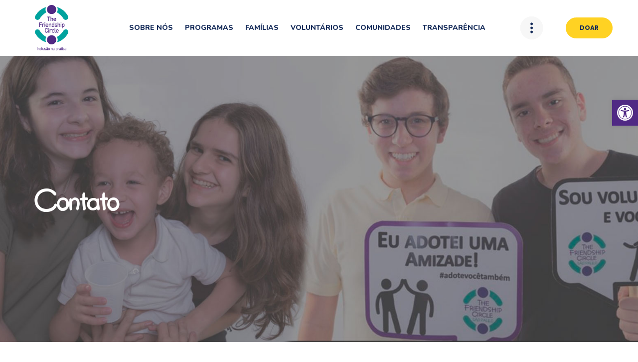

--- FILE ---
content_type: text/html; charset=UTF-8
request_url: https://friendshipcircle.com.br/contato/
body_size: 222071
content:
<!DOCTYPE html>
<html lang="pt-BR" class="no-js">
	<head>
		<!-- keywords -->
		<meta charset="UTF-8" />
		<!-- viewport -->
		<meta name="viewport" content="width=device-width, initial-scale=1, maximum-scale=1" />
		<!-- profile -->
		<link rel="profile" href="https://gmpg.org/xfn/11" />
		<title>Contato &#8211; Friendship Circle Brasil</title>
<meta name='robots' content='max-image-preview:large' />
<link rel="alternate" type="application/rss+xml" title="Feed para Friendship Circle Brasil &raquo;" href="https://friendshipcircle.com.br/feed/" />
<link rel="alternate" type="application/rss+xml" title="Feed de comentários para Friendship Circle Brasil &raquo;" href="https://friendshipcircle.com.br/comments/feed/" />
<link rel="alternate" title="oEmbed (JSON)" type="application/json+oembed" href="https://friendshipcircle.com.br/wp-json/oembed/1.0/embed?url=https%3A%2F%2Ffriendshipcircle.com.br%2Fcontato%2F" />
<link rel="alternate" title="oEmbed (XML)" type="text/xml+oembed" href="https://friendshipcircle.com.br/wp-json/oembed/1.0/embed?url=https%3A%2F%2Ffriendshipcircle.com.br%2Fcontato%2F&#038;format=xml" />
<style id='wp-img-auto-sizes-contain-inline-css' type='text/css'>
img:is([sizes=auto i],[sizes^="auto," i]){contain-intrinsic-size:3000px 1500px}
/*# sourceURL=wp-img-auto-sizes-contain-inline-css */
</style>
<link rel='stylesheet' id='themify-icons-css' href='https://friendshipcircle.com.br/wp-content/plugins/litho-addons/includes/assets/css/themify-icons.css?ver=1.6' type='text/css' media='all' />
<link rel='stylesheet' id='simple-line-icons-css' href='https://friendshipcircle.com.br/wp-content/plugins/litho-addons/includes/assets/css/simple-line-icons.css?ver=1.6' type='text/css' media='all' />
<link rel='stylesheet' id='et-line-icons-css' href='https://friendshipcircle.com.br/wp-content/plugins/litho-addons/includes/assets/css/et-line-icons.css?ver=1.6' type='text/css' media='all' />
<link rel='stylesheet' id='iconsmind-line-icons-css' href='https://friendshipcircle.com.br/wp-content/plugins/litho-addons/includes/assets/css/iconsmind-line.css?ver=1.6' type='text/css' media='all' />
<link rel='stylesheet' id='iconsmind-solid-icons-css' href='https://friendshipcircle.com.br/wp-content/plugins/litho-addons/includes/assets/css/iconsmind-solid.css?ver=1.6' type='text/css' media='all' />
<link rel='stylesheet' id='feather-icons-css' href='https://friendshipcircle.com.br/wp-content/plugins/litho-addons/includes/assets/css/feather-icons.css?ver=1.6' type='text/css' media='all' />
<style id='wp-emoji-styles-inline-css' type='text/css'>

	img.wp-smiley, img.emoji {
		display: inline !important;
		border: none !important;
		box-shadow: none !important;
		height: 1em !important;
		width: 1em !important;
		margin: 0 0.07em !important;
		vertical-align: -0.1em !important;
		background: none !important;
		padding: 0 !important;
	}
/*# sourceURL=wp-emoji-styles-inline-css */
</style>
<style id='classic-theme-styles-inline-css' type='text/css'>
/*! This file is auto-generated */
.wp-block-button__link{color:#fff;background-color:#32373c;border-radius:9999px;box-shadow:none;text-decoration:none;padding:calc(.667em + 2px) calc(1.333em + 2px);font-size:1.125em}.wp-block-file__button{background:#32373c;color:#fff;text-decoration:none}
/*# sourceURL=/wp-includes/css/classic-themes.min.css */
</style>
<link rel='stylesheet' id='contact-form-7-css' href='https://friendshipcircle.com.br/wp-content/plugins/contact-form-7/includes/css/styles.css?ver=6.0.6' type='text/css' media='all' />
<link rel='stylesheet' id='uaf_client_css-css' href='https://friendshipcircle.com.br/wp-content/uploads/useanyfont/uaf.css?ver=1746505507' type='text/css' media='all' />
<link rel='stylesheet' id='pojo-a11y-css' href='https://friendshipcircle.com.br/wp-content/plugins/pojo-accessibility/modules/legacy/assets/css/style.min.css?ver=1.0.0' type='text/css' media='all' />
<link rel='stylesheet' id='bootstrap-css' href='https://friendshipcircle.com.br/wp-content/themes/litho/assets/css/bootstrap.min.css?ver=5.2.3' type='text/css' media='all' />
<link rel='stylesheet' id='swiper-css' href='https://friendshipcircle.com.br/wp-content/plugins/elementor/assets/lib/swiper/v8/css/swiper.min.css?ver=8.4.5' type='text/css' media='all' />
<link rel='stylesheet' id='elementor-icons-shared-0-css' href='https://friendshipcircle.com.br/wp-content/plugins/elementor/assets/lib/font-awesome/css/fontawesome.min.css?ver=5.15.3' type='text/css' media='all' />
<link rel='stylesheet' id='elementor-icons-fa-regular-css' href='https://friendshipcircle.com.br/wp-content/plugins/elementor/assets/lib/font-awesome/css/regular.min.css?ver=5.15.3' type='text/css' media='all' />
<link rel='stylesheet' id='elementor-icons-fa-brands-css' href='https://friendshipcircle.com.br/wp-content/plugins/elementor/assets/lib/font-awesome/css/brands.min.css?ver=5.15.3' type='text/css' media='all' />
<link rel='stylesheet' id='elementor-icons-fa-solid-css' href='https://friendshipcircle.com.br/wp-content/plugins/elementor/assets/lib/font-awesome/css/solid.min.css?ver=5.15.3' type='text/css' media='all' />
<link rel='stylesheet' id='justified-gallery-css' href='https://friendshipcircle.com.br/wp-content/themes/litho/assets/css/justified-gallery.min.css?ver=3.8.1' type='text/css' media='all' />
<link rel='stylesheet' id='mCustomScrollbar-css' href='https://friendshipcircle.com.br/wp-content/plugins/litho-addons/includes/assets/css/jquery.mCustomScrollbar.min.css?ver=3.1.5' type='text/css' media='all' />
<link rel='stylesheet' id='magnific-popup-css' href='https://friendshipcircle.com.br/wp-content/themes/litho/assets/css/magnific-popup.css?ver=1.1.0' type='text/css' media='all' />
<link rel='stylesheet' id='hover-animation-css' href='https://friendshipcircle.com.br/wp-content/plugins/litho-addons/assets/css/hover-min.css?ver=2.3.2' type='text/css' media='all' />
<link rel='stylesheet' id='font-awesome-css' href='https://friendshipcircle.com.br/wp-content/plugins/litho-addons/includes/assets/css/font-awesome.min.css?ver=6.2.1' type='text/css' media='all' />
<link rel='stylesheet' id='litho-style-css' href='https://friendshipcircle.com.br/wp-content/themes/litho/style.css?ver=1.6' type='text/css' media='all' />
<link rel='stylesheet' id='litho-responsive-css' href='https://friendshipcircle.com.br/wp-content/themes/litho/assets/css/responsive.css?ver=1.6' type='text/css' media='all' />
<style id='litho-responsive-inline-css' type='text/css'>
.blog-standard.blog-post-sticky .entry-title{text-transform:capitalize;}.blog-standard.blog-post-sticky .post-meta-wrapper .blog-like span.posts-like{display:inline-block;}.blog-standard.blog-post-sticky .post-meta-wrapper .comment-link span.comment-text{display:inline-block;}.single-post-main-section .single-post-title{color:#04a79f;}.single-post-main-section .litho-single-post-meta ul li i{color:#04a79f;}.litho-cookie-policy-wrapper .cookie-container .btn{text-transform:uppercase}@media (max-width:1600px){.hamburger-menu-modern{width:60%;}}@media (max-width:1199px){.hamburger-menu-modern{width:70%;}.navbar-nav .nav-link,.navbar-expand-lg .navbar-nav .nav-link{margin:0 16px;}.hamburger-menu-half .litho-left-menu-wrap{height:calc(100vh - 330px);}}@media (min-width:1025px){.navbar-expand-lg .navbar-toggler{display:none;}.navbar-expand-lg .navbar-collapse{display:flex!important;flex-basis:auto;}.navbar-expand-lg .navbar-nav{flex-direction:row;}.navbar-expand-lg .elementor-widget-litho-mega-menu .toggle-menu-word{display:none;}.left-menu-modern .header-push-button{display:block;}}@media (max-width:1024px){.admin-bar .left-sidebar-wrapper .header-left-wrapper{margin-top:32px;}.admin-bar .left-sidebar-wrapper .header-left-wrapper .navbar-toggler{top:63px;}.admin-bar .left-menu-modern{margin-top:32px;}.admin-bar .left-menu-modern .navbar-toggler{top:63px;}.admin-bar[data-mobile-nav-style="modern"] .navbar-modern-inner .navbar-toggler,.admin-bar[data-mobile-nav-style="full-screen-menu"] .navbar-full-screen-menu-inner .navbar-toggler{right:25px;top:60px;}[data-mobile-nav-style=classic].navbar-collapse-show-after header .elementor-section,[data-mobile-nav-style=classic].navbar-collapse-show-after header .elementor-widget,[data-mobile-nav-style=classic].navbar-collapse-show-after header .elementor-widget-container,[data-mobile-nav-style=classic].navbar-collapse-show-after header .elementor-widget-wrap,[data-mobile-nav-style=classic].navbar-collapse-show-after header .elementor-column,[data-mobile-nav-style=classic].navbar-collapse-show-after header .elementor-column-wrap,[data-mobile-nav-style=classic].navbar-collapse-show-after header .elementor-section .elementor-container,[data-mobile-nav-style=classic].navbar-collapse-show-after header .elementor-section.elementor-section-stretched,[data-mobile-nav-style=classic].navbar-collapse-show header .elementor-section,[data-mobile-nav-style=classic].navbar-collapse-show header .elementor-widget,[data-mobile-nav-style=classic].navbar-collapse-show header .elementor-widget-container,[data-mobile-nav-style=classic].navbar-collapse-show header .elementor-widget-wrap,[data-mobile-nav-style=classic].navbar-collapse-show header .elementor-column,[data-mobile-nav-style=classic].navbar-collapse-show header .elementor-column-wrap,[data-mobile-nav-style=classic].navbar-collapse-show header .elementor-section .elementor-container,[data-mobile-nav-style=classic].navbar-collapse-show header .elementor-section.elementor-section-stretched{position:inherit !important;}.navbar-expand-lg .navbar-collapse.collapse:not(.show){display:none !important;}.navbar-expand-lg .navbar-collapse{display:inline !important;display:inline !important;-ms-flex-preferred-size:inherit !important;flex-basis:inherit !important;}[data-mobile-nav-style=classic] .navbar-expand-lg .navbar-collapse{width:100% !important}.navbar-expand-lg .navbar-nav{-ms-flex-direction:column !important;flex-direction:column !important;}.header-with-mini-header .header-common-wrapper.standard{margin-top:0;}.admin-bar.navbar-collapse-show[data-mobile-nav-style=classic] .sticky .header-common-wrapper {top:32px !important;}.push-button:hover{opacity:1;}.shrink-nav .navbar-toggler{transition-duration:0.5s;-webkit-transition-duration:0.5s;-moz-transition-duration:0.5s;-ms-transition-duration:0.5s;-o-transition-duration:0.5s;}.sticky .shrink-nav .navbar-toggler{margin:25px 0 23px 0;}.sticky .shrink-nav.navbar-nav .nav-link,.sticky .shrink-nav.navbar-expand-lg .navbar-nav .nav-link{padding:9px 40px;}header .default-logo,header .alt-logo{display:none;}header .navbar-brand .mobile-logo{visibility:visible;opacity:1;width:auto;}.search-form-wrapper .search-form-icon{color:#232323;padding:5px 0 5px 5px;}.search-form-wrapper .search-form-icon .elementor-icon,header .social-icons-wrapper ul li a.elementor-social-icon i{color:#232323;}.search-form-wrapper .search-form-icon:hover .elementor-icon{color:rgba(0,0,0,0.6);}.litho-top-cart-wrapper .litho-cart-top-counter i{color:#232323;}.litho-top-cart-wrapper:hover .litho-cart-top-counter i{color:rgba(0,0,0,0.6);}.push-button span{background-color:#232323;}.navbar-toggler{margin:30px 0 28px 0;padding:0;font-size:24px;width:22px;height:14px;display:inline-block !important;position:relative;border:none;vertical-align:middle;border-radius:0;}.navbar-toggler-line{background:#232323;height:2px;width:22px;content:"";display:block;border-radius:0;position:absolute;left:0;right:0;margin-left:auto;margin-right:auto;-webkit-transform:rotate(0deg);-moz-transform:rotate(0deg);-o-transform:rotate(0deg);transform:rotate(0deg);-webkit-transition:.25s ease-in-out;-moz-transition:.25s ease-in-out;-o-transition:.25s ease-in-out;transition:.25s ease-in-out;}.navbar-toggler-line:nth-child(1){top:0px;width:14px;}.navbar-toggler-line:nth-child(2),.navbar-toggler-line:nth-child(3){top:6px;}.navbar-toggler-line:nth-child(4){top:12px;width:14px;}.navbar-collapse-show .navbar-toggler-line:nth-child(1){top:7px;width:0%;}.navbar-collapse-show .navbar-toggler-line:nth-child(2){-webkit-transform:rotate(45deg);-moz-transform:rotate(45deg);-o-transform:rotate(45deg);-ms-transform:rotate(45deg);transform:rotate(45deg);}.navbar-collapse-show .navbar-toggler-line:nth-child(3){-webkit-transform:rotate(-45deg);-moz-transform:rotate(-45deg);-o-transform:rotate(-45deg);-ms-transform:rotate(-45deg);transform:rotate(-45deg);}.navbar-collapse-show .navbar-toggler-line:nth-child(4){top:7px;width:0%;}.dropdown-toggle:after,.simple-dropdown .sub-menu li .dropdown-toggle{display:none;}.navbar-collapse {left:0 !important;position:absolute;top:calc(100% - 1px);left:0;width:100vw;background:#fff;overflow:hidden;box-shadow:0 20px 15px 0 rgba(23,23,23,.05);max-height:calc(100vh - 70px);}.header-with-mini-header .navbar-collapse{max-height:calc(100vh - 120px);}.navbar-collapse.show {overflow-y:auto !important;}.admin-bar .navbar-collapse{max-height:calc(100vh - 116px);}.header-common-wrapper{background-color:#fff;}.navbar-nav{padding:15px 0 25px;text-align:left;}.nav-item.dropdown.megamenu{position:relative;}.navbar-nav .nav-link,.navbar-expand-lg .navbar-nav .nav-link{font-size:15px;color:#232323;padding:9px 40px;font-weight:500;margin:0;display:block;}.navbar-nav .nav-link:hover,.navbar-expand-lg .navbar-nav .nav-link:hover,.navbar-nav .open > .nav-link,.navbar-expand-lg .navbar-nav .open > .nav-link,.navbar-nav .current-menu-ancestor > .nav-link,.navbar-nav .current-menu-item > .nav-link{color:rgba(0,0,0,0.6);}.nav-item > .dropdown-toggle{display:block;width:48px;height:48px;right:27px;position:absolute;top:0;text-align:center;line-height:50px;}.nav-item.show > .dropdown-toggle,.nav-item > .dropdown-toggle.show{-ms-transform:rotate(-180deg);-webkit-transform:rotate(-180deg);transform:rotate(-180deg);}.nav-item.dropdown.megamenu .menu-back-div,header .sub-menu,.simple-dropdown .sub-menu{width:100% !important;background-color:#f7f7f7;padding:30px 40px 30px;box-shadow:none;-moz-box-shadow:none;-webkit-box-shadow:none;border-radius:0;border:0;left:0 !important;position:initial !important;}.nav-item.dropdown.megamenu .menu-back-div{display:none;}.nav-item.dropdown.megamenu.show .menu-back-div,.nav-item.dropdown.megamenu .menu-back-div.show{display:block;}.dropdown.open > .sub-menu,.dropdown.open > .dropdown-menu{display:none}.dropdown.show > .sub-menu,.dropdown.show > .dropdown-menu,.dropdown > .sub-menu.show,.dropdown > .dropdown-menu.show{display:block;}.simple-dropdown .sub-menu{display:none;}.simple-dropdown .sub-menu li{padding:0;}.nav-item.dropdown.simple-dropdown .dropdown-menu > .dropdown{margin-bottom:20px;}.nav-item.dropdown.simple-dropdown .dropdown-menu > li ~ .dropdown{margin-top:20px;}.nav-item.dropdown.simple-dropdown .dropdown-menu > .dropdown:last-child,.nav-item.dropdown.simple-dropdown .dropdown-menu > .menu-item:last-child{margin-bottom:0;}.nav-item.dropdown.simple-dropdown .dropdown-menu > .dropdown > a{color:#232323;margin:15px 0 7px 0;font-size:14px;font-weight:500;line-height:normal;}.nav-item.dropdown.simple-dropdown .dropdown-menu > .menu-item > a{padding:3px 15px 3px;margin-top:0;font-size:14px;margin-bottom:7px;line-height:inherit;color:#232323;}.dropdown-menu.megamenu-content li a,.simple-dropdown .sub-menu a,.nav-item.dropdown.simple-dropdown .dropdown-menu > .dropdown.menu-item ul li a{font-weight:400;}.nav-item.dropdown.simple-dropdown .dropdown-menu > .dropdown.menu-item a{line-height:normal;}.nav-item.dropdown.simple-dropdown .dropdown-menu > .dropdown.menu-item ul li a{color:#828282;}.nav-item.dropdown.simple-dropdown .dropdown-menu .dropdown .dropdown-menu{margin:0 0 5px;left:0;top:0;padding:0;}.simple-dropdown .sub-menu li .handler{display:none;}.dropdown > .sub-menu .sub-menu{display:block;}.navbar-nav-clone{padding-bottom:0}.navbar-nav-clone + ul{padding-top:0;}.nav-item.dropdown.simple-dropdown .dropdown-menu > .dropdown.menu-item > ul li ul{padding-left:15px;}.hamburger-menu-modern .litho-left-menu li a{font-size:30px;line-height:38px;}.hamburger-menu-modern{width:45%;}.hamburger-menu-modern .full-screen,.hamburger-menu-wrapper .hamburger-menu .full-screen{height:100vh !important;}.left-sidebar-wrapper{padding-left:0;}.left-sidebar-wrapper .left-sidebar-wrapper header.site-header{left:-290px;height:100%;top:0;padding-top:60px;-webkit-box-align:start;-ms-flex-align:start;align-items:start;-webkit-transition-duration:.3s;-moz-transition-duration:.3s;-ms-ransition-duration:.3s;-o-transition-duration:.3s;transition-duration:.3s;}.left-sidebar-wrapper .header-left-wrapper{position:fixed;left:0;top:0;text-align:left!important;width:100%;z-index:9;height:auto;}.left-sidebar-wrapper .header-left-wrapper .navbar-toggler{position:fixed;right:40px;top:31px;margin:0;}.litho-left-menu-wrapper,.navbar-expand-lg .litho-left-menu-wrapper.navbar-collapse,.navbar-expand-lg .litho-left-menu-wrapper.navbar-collapse.collapse:not(.show),.navbar-collapse-show .litho-left-menu-wrapper,.navbar-collapse-show .navbar-expand-lg .litho-left-menu-wrapper.navbar-collapse,.navbar-collapse-show .navbar-expand-lg .litho-left-menu-wrapper.navbar-collapse.collapse:not(.show){padding:0;left:0 !important;overflow:visible;height:auto !important;top:0;width:100%;position:relative;display:block !important;box-shadow:0 0 0 0 rgba(23,23,23,.05);max-height:100%;background-color:transparent;}.left-menu-classic-section{left:-290px !important;z-index:-1;overflow:visible;height:100%;top:0;width:290px;position:fixed;display:block !important;background-color:#fff;transition:all .3s ease-in-out;-moz-transition:all .3s ease-in-out;-webkit-transition:all .3s ease-in-out;-ms-transition:all .3s ease-in-out;-o-transition:all .3s ease-in-out;}.navbar-collapse-show .litho-left-menu-wrapper,.navbar-collapse-show .navbar-expand-lg .litho-left-menu-wrapper.navbar-collapse,.navbar-collapse-show .navbar-expand-lg .litho-left-menu-wrapper.navbar-collapse.collapse:not(.show){left:0 !important;}.left-sidebar-wrapper header.site-header{left:-290px;}.navbar-collapse-show .left-menu-classic-section,.navbar-collapse-show .left-sidebar-wrapper header.site-header{left:0 !important;}.navbar-collapse-show .left-menu-classic-section > div{overflow-y:auto;height:100%;}.header-left-wrapper{overflow-y:visible;}.left-menu-modern.header-left-wrapper{border-bottom:0;padding:0;}.left-menu-modern .social-icons-wrapper li{margin:0 7px;width:auto;}.left-menu-modern{height:auto;width:100%;display:block;}.show-menu .left-menu-modern .hamburger-menu{left:0;}.header-left-wrapper .hamburger-menu-wrapper .litho-left-menu-wrap{height:calc(100vh - 100px);}.page-wrapper{padding-left:0;}.hamburger-menu-wrapper .litho-left-menu .menu-toggle:before,.hamburger-menu-wrapper .litho-left-menu .menu-toggle:after{top:16px;}.hamburger-menu-half{width:60%;}.navbar-expand-lg.navbar-default .navbar-nav .page_item > a,.navbar-expand-lg.navbar-default .navbar-nav > .menu-item > a{padding:9px 15px;margin:0;font-size:15px;}.navbar-expand-lg.navbar-default .accordion-menu{position:inherit;}.navbar-default .navbar-nav .menu-item .sub-menu li.current-menu-parent:before,.navbar-default .navbar-nav .menu-item .sub-menu li.current-menu-ancestor:before{display:none;font-family:"Font Awesome 5 Free";font-weight:900;content:"\f105";position:absolute;right:25px;top:10px;}.navbar-default .navbar-nav li.current-menu-parent:before,.navbar-default .navbar-nav li.current-menu-ancestor:before{font-family:"Font Awesome 5 Free";font-weight:900;content:"\f105";position:absolute;right:25px;top:10px;padding:5px 10px;-ms-transform:rotate(90deg);-webkit-transform:rotate(90deg);transform:rotate(90deg);right:15px;top:5px;}.navbar-default .navbar-nav li.current-menu-parent.active:before,.navbar-default .navbar-nav li.current-menu-ancestor.active:before{-ms-transform:rotate(-90deg);-webkit-transform:rotate(-90deg);transform:rotate(-90deg);}.navbar-expand-lg.navbar-default .navbar-nav .menu-item:hover > .sub-menu{display:block;}.navbar-default .navbar-nav li.current-menu-parent.active .sub-menu,.navbar-default .navbar-nav li.current-menu-ancestor.active .sub-menu{display:block;}.navbar-expand-lg.navbar-default .navbar-nav .menu-item .sub-menu li a{padding:10px 0;font-size:14px;}.navbar-expand-lg.navbar-default .navbar-nav .menu-item .sub-menu{left:0;top:0;}.navbar-expand-lg.navbar-default .navbar-nav .menu-item .sub-menu li > .sub-menu{padding:5px 20px 0;padding-bottom:5px;}.navbar-expand-lg.navbar-default .navbar-nav .menu-item .sub-menu{display:block;}.navbar-default .navbar-nav .menu-item .sub-menu li.menu-item-has-children::before{display:none;}.navbar-expand-lg.navbar-default .navbar-nav .page_item .children{display:block;}.navbar-expand-lg.navbar-default .navbar-nav .page_item > .children{background-color:#f7f7f7;left:0;width:100%;margin:0;box-shadow:0 0 0 rgba(0,0,0,0.1);-moz-box-shadow:0 0 0 rgba(0,0,0,0.1);-webkit-box-shadow:0 0 0 rgba(0,0,0,0.1);border-radius:0;border:0;position:inherit;}.navbar-expand-lg.navbar-default .navbar-nav .page_item > .children li .children{left:0;top:0;padding:10px 0 0;}.navbar-expand-lg.navbar-default .navbar-nav .page_item > .children li .children li{padding-left:15px;padding-right:15px;}.navbar-expand-lg.navbar-default .navbar-nav .page_item > .children li.page_item_has_children::before,.navbar-default .navbar-nav li.current-menu-parent::before,.navbar-default .navbar-nav li.current-menu-ancestor::before{display:none;}.navbar-expand-lg.navbar-default .navbar-nav .menu-item .sub-menu li.current-menu-ancestor > a{color:#232323;}.navbar-expand-lg.navbar-default .navbar-toggler{margin:22px 0 28px 0;}[data-mobile-nav-style=modern] .page-layout,[data-mobile-nav-style=modern] .box-layout{background-color:#fff;}[data-mobile-nav-style=modern] header .navbar-collapse{display:none !important;}[data-mobile-nav-style=modern] .navbar-modern-inner .navbar-nav{width:100%;padding:0;}[data-mobile-nav-style=modern] .navbar-modern-inner .navbar-collapse.show{height:100%;}[data-mobile-nav-style=modern] .navbar-modern-inner .navbar-toggler-line{background-color:#fff;}[data-mobile-nav-style=modern] .navbar-modern-inner .nav-item a,[data-mobile-nav-style=modern] .navbar-modern-inner .nav-item i,[data-mobile-nav-style=modern] .navbar-modern-inner .simple-dropdown .dropdown-menu .dropdown a.active,[data-mobile-nav-style=modern] .navbar-modern-inner .nav-item.dropdown.simple-dropdown .dropdown-menu > .dropdown > a,[data-mobile-nav-style=modern] .navbar-modern-inner .nav-item.dropdown.simple-dropdown .dropdown-menu .dropdown a,[data-mobile-nav-style=modern] .navbar-modern-inner .nav-item.dropdown.simple-dropdown .dropdown-menu > .menu-item > a{color:#fff;display:inline-block;right:0;font-size:17px;font-weight:500;padding:.5rem 0;}[data-mobile-nav-style=modern] .navbar-modern-inner .simple-dropdown .dropdown-menu .current-menu-item > a{text-decoration:underline;}[data-mobile-nav-style=modern] .navbar-modern-inner .nav-item i{font-size:14px;}[data-mobile-nav-style=modern] .navbar-modern-inner .nav-item i.dropdown-toggle{font-size:17px;font-weight:600;padding:0;}[data-mobile-nav-style=modern] .navbar-modern-inner .nav-item .megamenu-content h5{font-size:15px;font-weight:500;color:#fff;opacity:.7;margin-top:0;}[data-mobile-nav-style=modern] .navbar-modern-inner .nav-item .megamenu-content a,[data-mobile-nav-style=modern] .navbar-modern-inner .nav-item.dropdown.simple-dropdown .dropdown-menu > .dropdown > a{font-size:13px;padding:0}[data-mobile-nav-style=modern] .navbar-modern-inner .nav-item.dropdown.megamenu .menu-back-div{color:#fff;position:inherit !important;margin-bottom:15px !important;margin-top:6px;padding:0 !important;right:0;}[data-mobile-nav-style=modern] .navbar-modern-inner .nav-item.dropdown.megamenu .menu-back-div ul{padding:0;list-style:none;}[data-mobile-nav-style=modern] .navbar-modern-inner .dropdown-menu.megamenu-content li,[data-mobile-nav-style=modern] .navbar-modern-inner .nav-item.dropdown.simple-dropdown .dropdown-menu .dropdown .dropdown-menu {line-height:normal;padding-bottom:10px;font-size:15px;background-color:transparent;}[data-mobile-nav-style=modern] .navbar-modern-inner .nav-item.dropdown.megamenu .menu-back-div,[data-mobile-nav-style=modern] .navbar-modern-inner .simple-dropdown > .dropdown-menu{border-radius:0;background-color:transparent;transform:translate3d(0,0,0px) !important;position:inherit !important;padding:8px 15px !important;margin-bottom:0 !important}[data-mobile-nav-style=modern] .navbar-modern-inner .nav-item.dropdown.megamenu .menu-back-div .elementor-column ul{margin-bottom:20px;}[data-mobile-nav-style=modern] .navbar-modern-inner .nav-item.dropdown.simple-dropdown .dropdown-menu > .dropdown{margin-bottom:0;}[data-mobile-nav-style=modern] .navbar-modern-inner .simple-dropdown > .dropdown-menu{padding-top:14px !important;padding-bottom:0 !important;}[data-mobile-nav-style=modern] .navbar-modern-inner .simple-dropdown > .dropdown-menu li:last-child > ul{margin-bottom:0 !important;}[data-mobile-nav-style=modern] .navbar-modern-inner .nav-item.dropdown.simple-dropdown .dropdown-menu .dropdown .dropdown-menu li{padding:0;}[data-mobile-nav-style=modern] .navbar-modern-inner .nav-item.dropdown.simple-dropdown .dropdown-menu .dropdown .dropdown-menu{margin-bottom:5px;}[data-mobile-nav-style=modern] .navbar-modern-inner .nav-item.dropdown.simple-dropdown .dropdown-menu .dropdown > a,[data-mobile-nav-style=modern] .navbar-modern-inner .nav-item.dropdown.simple-dropdown .dropdown-menu > .menu-item > a,[data-mobile-nav-style=modern] .navbar-modern-inner .nav-item.dropdown.simple-dropdown .dropdown-menu > .menu-item > ul.sub-menu.dropdown-menu > li.menu-item-has-children > a{opacity:.7;font-size:14px;margin-bottom:10px;margin-top:0;padding:0;}[data-mobile-nav-style=modern] .navbar-modern-inner .nav-item.dropdown.simple-dropdown .dropdown-menu .dropdown > .dropdown-toggle-clone,[data-mobile-nav-style=modern] .navbar-modern-inner .nav-item.dropdown.simple-dropdown .dropdown-menu .dropdown .dropdown-menu li .dropdown-toggle-clone{display:none;}[data-mobile-nav-style=modern] .navbar-modern-inner .nav-item.dropdown.simple-dropdown .dropdown-menu .dropdown .dropdown-menu li > a,[data-mobile-nav-style=modern] .navbar-modern-inner .nav-item.dropdown.simple-dropdown .dropdown-menu .dropdown .dropdown-menu li.menu-item-has-children > a{margin-bottom:10px;font-size:13px;color:#fff;opacity:1;}[data-mobile-nav-style=modern] .navbar-modern-inner .simple-dropdown .dropdown-menu .dropdown:hover > a,[data-mobile-nav-style=modern] .navbar-modern-inner .simple-dropdown .dropdown-menu .dropdown a:hover,[data-mobile-nav-style=modern] .navbar-modern-inner .simple-dropdown .dropdown-menu .dropdown a.active,[data-mobile-nav-style=modern] .navbar-modern-inner .simple-dropdown .dropdown-menu .dropdown a:focus,[data-mobile-nav-style=modern] .navbar-modern-inner .simple-dropdown .dropdown-menu .dropdown.active > a,[data-mobile-nav-style=modern] .navbar-modern-inner .simple-dropdown .dropdown-menu .current-menu-item > a,[data-mobile-nav-style=modern] .navbar-modern-inner .nav-item.dropdown.simple-dropdown .dropdown-menu .dropdown .dropdown-menu li.current-menu-item > a,[data-mobile-nav-style=modern] .navbar-modern-inner .dropdown-menu.megamenu-content li.current-menu-item > a,[data-mobile-nav-style=modern] .navbar-modern-inner .dropdown-menu.megamenu-content li.current_page_item > a{color:rgba(255,255,255,0.6);}[data-mobile-nav-style=modern] .navbar-modern-inner .mCustomScrollBox{height:auto;width:100%;}[data-mobile-nav-style=modern] .navbar-modern-inner .nav-item.dropdown.simple-dropdown .dropdown-menu .dropdown a{padding:0;}[data-mobile-nav-style=modern] .navbar-modern-inner .simple-dropdown .dropdown-menu .dropdown a .dropdown-toggle{display:none;right:13px;top:4px;transform:translateY(0);-webkit-transform:translateY(0);-moz-transform:translateY(0);-o-transform:translateY(0);-ms-transform:translateY(0);}[data-mobile-nav-style=modern] .navbar-modern-inner .dropdown-menu.megamenu-content li.active a,[data-mobile-nav-style=modern] .navbar-modern-inner .dropdown-menu.megamenu-content li a:hover{color:rgba(255,255,255,0.6);}.navbar-collapse-show[data-mobile-nav-style=modern]{overflow:hidden;padding-top:0;}[data-mobile-nav-style=modern] .navbar-modern-inner{opacity:0;visibility:hidden;overflow:visible !important;width:70vw;height:100vh !important;position:fixed;top:0;right:-40vw;z-index:90;display:-ms-flexbox !important;display:-webkit-box !important;display:flex !important;-webkit-box-pack:center;-ms-flex-pack:center;justify-content:center;-webkit-transition-duration:0.65s;transition-duration:0.65s;-webkit-transition-timing-function:cubic-bezier(0.23,1,0.32,1);transition-timing-function:cubic-bezier(0.23,1,0.32,1);-webkit-transform:translate3d(25vw,0,0);transform:translate3d(25vw,0,0);}.navbar-collapse-show[data-mobile-nav-style=modern] .navbar-modern-inner{right:0;opacity:1;visibility:visible !important;display:-ms-flexbox !important;display:-webkit-box !important;display:flex !important;-webkit-transition-delay:0.1s;transition-delay:0.1s;-webkit-transform:translate3d(0,0,0);transform:translate3d(0,0,0);}[data-mobile-nav-style=modern] .navbar-show-modern-bg{display:inline-block;width:100vw;height:100vh;position:fixed;top:0;left:0;z-index:-1;opacity:0;background-image:linear-gradient(to right top,#0039e3,#4132e0,#5e28dd,#741bd9,#8600d4);-webkit-transform:scale(1.75);transform:scale(1.75);transition:opacity .3s,-webkit-transform .3s;transition:opacity .3s,transform .3s;transition:opacity .3s,transform .3s,-webkit-transform .3s;-webkit-transition-delay:0.4s;-o-transition-delay:0.4s;transition-delay:0.4s;}.navbar-collapse-show[data-mobile-nav-style=modern] .navbar-show-modern-bg{-webkit-transform:scale(1);transform:scale(1);opacity:1;-webkit-transition-delay:0s;-o-transition-delay:0s;transition-delay:0s;}[data-mobile-nav-style=modern] .navbar,[data-mobile-nav-style=modern] .sticky.header-appear .header-reverse-scroll,[data-mobile-nav-style=modern] header .top-bar + .navbar.fixed-top{-webkit-transition-duration:0.75s;-moz-transition-duration:0.75s;-ms-transition-duration:0.75s;-o-transition-duration:0.75s;transition-duration:0.75s;}[data-mobile-nav-style=modern] .navbar,[data-mobile-nav-style=modern] .page-layout,[data-mobile-nav-style=modern] .box-layout,[data-mobile-nav-style=modern] .top-bar,[data-mobile-nav-style=modern] footer{-webkit-transition:all 0.3s,-webkit-transform 0.75s cubic-bezier(0.23,1,0.32,1);transition:all 0.3s,-webkit-transform 0.75s cubic-bezier(0.23,1,0.32,1);transition:transform 0.75s cubic-bezier(0.23,1,0.32,1),all 0.3s;transition:transform 0.75s cubic-bezier(0.23,1,0.32,1),all 0.3s,-webkit-transform 0.75s cubic-bezier(0.23,1,0.32,1);}.navbar-collapse-show[data-mobile-nav-style=modern] .navbar,.navbar-collapse-show[data-mobile-nav-style=modern] .page-layout,.navbar-collapse-show[data-mobile-nav-style=modern] .box-layout,.navbar-collapse-show[data-mobile-nav-style=modern] .top-bar,.navbar-collapse-show[data-mobile-nav-style=modern] footer{-webkit-transform:translate3d(-70vw,0,0);transform:translate3d(-70vw,0,0);}[data-mobile-nav-style=modern] .navbar-modern-inner .navbar-toggler{position:absolute;right:35px;top:35px;margin:0;}[data-mobile-nav-style=modern] .navbar-modern-inner .navbar-collapse{position:static;left:0;top:0;width:100%;height:100%;background:transparent;padding:100px 12vw;box-shadow:none;max-height:100%;display:flex !important;-ms-flex-pack:center!important;justify-content:center!important;}.navbar-collapse-show[data-mobile-nav-trigger-alignment=left][data-mobile-nav-style=modern] .navbar-modern-inner .navbar-toggler .navbar-collapse-show[data-mobile-nav-trigger-alignment=left][data-mobile-nav-style=modern] .navbar{position:absolute;}.navbar-collapse-show[data-mobile-nav-trigger-alignment=left][data-mobile-nav-style=modern] .navbar,.navbar-collapse-show[data-mobile-nav-trigger-alignment=left][data-mobile-nav-style=modern] .page-layout,.navbar-collapse-show[data-mobile-nav-trigger-alignment=left][data-mobile-nav-style=modern] .box-layout,.navbar-collapse-show[data-mobile-nav-trigger-alignment=left][data-mobile-nav-style=modern] .top-bar,.navbar-collapse-show[data-mobile-nav-trigger-alignment=left][data-mobile-nav-style=modern] footer{-webkit-transform:translate3d(80vw,0,0);transform:translate3d(80vw,0,0);}[data-mobile-nav-trigger-alignment=left] .navbar-modern-inner{width:80vw;right:inherit;left:-30vw;-webkit-transform:translate3d(-25vw,0,0);transform:translate3d(-25vw,0,0);}.navbar-collapse-show[data-mobile-nav-trigger-alignment=left] .navbar-modern-inner{left:0;right:inherit;}[data-mobile-nav-trigger-alignment=left] .navbar-modern-inner .navbar-collapse{right:0;left:inherit;padding-right:10vw;padding-left:10vw;}[data-mobile-nav-trigger-alignment=left][data-mobile-nav-style=modern] .parallax{background-attachment:scroll !important;}[data-mobile-nav-style=modern] .navbar-nav > .nav-item{border-bottom:1px solid rgba(255,255,255,.1);padding-top:10px;padding-bottom:12px;}[data-mobile-nav-style=modern] .navbar-nav > .nav-item:last-child{border-bottom:0;}[data-mobile-nav-style=modern] .nav-item > .dropdown-toggle{top:7px;}[data-mobile-nav-style=modern] .navbar-nav > .nav-item.current-menu-ancestor > a{color:rgba(255,255,255,0.6);}[data-mobile-nav-trigger-alignment=right][data-mobile-nav-style=modern] .navbar-modern-inner .navbar-toggler{display:none;}.navbar-collapse-show[data-mobile-nav-style=full-screen-menu]{overflow:hidden;}.navbar-collapse-show[data-mobile-nav-style=full-screen-menu] .navbar .navbar-nav{padding:0;}[data-mobile-nav-style=full-screen-menu] .navbar-full-screen-menu-inner{background-image:linear-gradient(to right top,#0039e3,#4132e0,#5e28dd,#741bd9,#8600d4);visibility:hidden;overflow:hidden !important;width:100vw;height:100vh !important;position:fixed;top:-100vh;left:0;z-index:9999;display:-ms-flexbox !important;display:-webkit-box !important;display:flex !important;-webkit-box-pack:center;-ms-flex-pack:center;justify-content:center;-webkit-transition:all 0.4s ease-ou;transition:all 0.4s ease-out;-webkit-transition-delay:0.6s;transition-delay:0.6s;}.navbar-collapse-show[data-mobile-nav-style=full-screen-menu] .navbar-full-screen-menu-inner{height:100vh !important;top:0;visibility:visible !important;-webkit-transition:all 0.2s ease-in;transition:all 0.2s ease-in;-webkit-transition-delay:0.20s;transition-delay:0.20s;}[data-mobile-nav-style=full-screen-menu] .navbar-full-screen-menu-inner .navbar-collapse{position:inherit;left:0;top:0;width:100%;height:100%;padding:100px 0;max-height:100%;box-shadow:none;background:transparent;display:-ms-flexbox !important;display:-webkit-box !important;display:flex !important;-ms-flex-pack:center!important;justify-content:center!important;-webkit-overflow-scrolling:touch;}[data-mobile-nav-style=full-screen-menu] .navbar-full-screen-menu-inner .navbar-nav{padding:0;}[data-mobile-nav-style=full-screen-menu] .navbar-modern-inner .nav-item.dropdown.megamenu .menu-back-div .elementor-column ul{margin-bottom:20px;}[data-mobile-nav-style=full-screen-menu] .navbar-full-screen-menu-inner .nav-item.dropdown.megamenu .menu-back-div,[data-mobile-nav-style=full-screen-menu] .navbar-full-screen-menu-inner .simple-dropdown > .dropdown-menu{border-radius:0;background-color:transparent;transform:translate3d(0,0,0px) !important;position:inherit !important;padding:8px 15px !important;margin-bottom:0 !important;margin-top:6px;}[data-mobile-nav-style=full-screen-menu] .navbar-full-screen-menu-inner .mCustomScrollBox{height:auto;width:80%;}[data-mobile-nav-style=full-screen-menu] .navbar-full-screen-menu-inner .nav-item a,[data-mobile-nav-style=full-screen-menu] .navbar-full-screen-menu-inner .nav-item i,[data-mobile-nav-style=full-screen-menu] .navbar-full-screen-menu-inner .nav-item.dropdown.simple-dropdown .dropdown-menu > .dropdown > a{color:#fff;font-size:17px;font-weight:500;padding:.5rem 0;}[data-mobile-nav-style=full-screen-menu] .navbar-full-screen-menu-inner .nav-item i{padding:0;font-size:14px;}[data-mobile-nav-style=full-screen-menu] .navbar-full-screen-menu-inner .megamenu-content h5{font-size:15px;font-weight:500;color:#fff;opacity:.7;margin-top:0;}[data-mobile-nav-style=full-screen-menu] .navbar-full-screen-menu-inner .nav-item.dropdown.megamenu .menu-back-div{color:#fff;line-height:normal;padding-bottom:5px;font-size:15px;}[data-mobile-nav-style=full-screen-menu] .navbar-full-screen-menu-inner .dropdown-menu.megamenu-content li.active a,[data-mobile-nav-style=full-screen-menu] .navbar-full-screen-menu-inner .dropdown-menu.megamenu-content li a:hover{color:rgba(255,255,255,0.6);}[data-mobile-nav-style=full-screen-menu] .navbar-full-screen-menu-inner .nav-item.dropdown.megamenu .menu-back-div ul{margin-bottom:20px;padding:0;}[data-mobile-nav-style=full-screen-menu] .navbar-full-screen-menu-inner .nav-item.dropdown.megamenu .menu-back-div ul:last-child{list-style:none;}[data-mobile-nav-style=full-screen-menu] .navbar-full-screen-menu-inner .dropdown-menu.megamenu-content li,[data-mobile-nav-style=full-screen-menu] .navbar-full-screen-menu-inner .nav-item.dropdown.simple-dropdown .dropdown-menu .dropdown .dropdown-menu{line-height:normal;padding-bottom:12px;font-size:15px;background-color:transparent;}[data-mobile-nav-style=full-screen-menu] .navbar-full-screen-menu-inner .nav-item .megamenu-content a,[data-mobile-nav-style=full-screen-menu] .navbar-full-screen-menu-inner .nav-item.dropdown.simple-dropdown .dropdown-menu > .dropdown > a{font-size:13px;padding:0;}[data-mobile-nav-style=full-screen-menu] .navbar-full-screen-menu-inner .simple-dropdown > .dropdown-menu{padding-bottom:0 !important;}[data-mobile-nav-style=full-screen-menu] .navbar-full-screen-menu-inner .nav-item.dropdown.simple-dropdown .dropdown-menu > .dropdown{margin-bottom:0;}[data-mobile-nav-style=full-screen-menu] .navbar-full-screen-menu-inner .nav-item.dropdown.simple-dropdown .dropdown-menu .dropdown a,[data-mobile-nav-style=full-screen-menu] .navbar-full-screen-menu-inner .nav-item.dropdown.simple-dropdown .dropdown-menu .dropdown .dropdown-menu li > a,[data-mobile-nav-style=full-screen-menu] .navbar-full-screen-menu-inner .nav-item.dropdown.simple-dropdown .dropdown-menu .dropdown .dropdown-menu li.menu-item-has-children > a{padding:3px 0 3px;font-size:13px;margin-bottom:6px;margin-top:0;color:#fff;opacity:1;}[data-mobile-nav-style=full-screen-menu] .navbar-full-screen-menu-inner .nav-item.dropdown.simple-dropdown .dropdown-menu .dropdown > a,[data-mobile-nav-style=full-screen-menu] .navbar-full-screen-menu-inner .nav-item.dropdown.simple-dropdown .dropdown-menu .dropdown > a,[data-mobile-nav-style=full-screen-menu] .navbar-full-screen-menu-inner .nav-item.dropdown.simple-dropdown .dropdown-menu > .menu-item > a,[data-mobile-nav-style=full-screen-menu] .navbar-full-screen-menu-inner .nav-item.dropdown.simple-dropdown .dropdown-menu > .menu-item > ul.sub-menu.dropdown-menu > li.menu-item-has-children > a{color:#fff;opacity:.7;margin-bottom:7px;font-size:14px;padding:3px 0 3px;line-height:normal;}[data-mobile-nav-style=full-screen-menu] .navbar-full-screen-menu-inner .simple-dropdown > .dropdown-menu li:last-child > ul{margin-bottom:0 !important;padding-bottom:5px !important;}[data-mobile-nav-style=full-screen-menu] .navbar-full-screen-menu-inner .simple-dropdown .dropdown-menu .dropdown:hover > a,[data-mobile-nav-style=full-screen-menu] .navbar-full-screen-menu-inner .simple-dropdown .dropdown-menu .dropdown a:hover,[data-mobile-nav-style=full-screen-menu] .navbar-full-screen-menu-inner .simple-dropdown .dropdown-menu .dropdown a.active,[data-mobile-nav-style=full-screen-menu] .navbar-full-screen-menu-inner .simple-dropdown .dropdown-menu .dropdown a:focus,[data-mobile-nav-style=full-screen-menu] .navbar-full-screen-menu-inner .simple-dropdown .dropdown-menu .dropdown.active > a,[data-mobile-nav-style=full-screen-menu] .navbar-full-screen-menu-inner .simple-dropdown .dropdown-menu .current-menu-item > a,[data-mobile-nav-style=full-screen-menu] .navbar-full-screen-menu-inner .nav-item.dropdown.simple-dropdown .dropdown-menu .dropdown .dropdown-menu li.current-menu-item > a,[data-mobile-nav-style=full-screen-menu] .navbar-full-screen-menu-inner .dropdown-menu.megamenu-content li.current-menu-item > a,[data-mobile-nav-style=full-screen-menu] .navbar-full-screen-menu-inner .dropdown-menu.megamenu-content li.current_page_item > a{color:rgba(255,255,255,0.6);}[data-mobile-nav-style=full-screen-menu] .navbar-full-screen-menu-inner .navbar-toggler{margin:0;position:absolute;right:35px;top:35px;opacity:0;-webkit-transition:all 0.4s ease-ou;transition:all 0.4s ease-out;-webkit-transition-delay:0.6s;transition-delay:0.6s;}.navbar-collapse-show[data-mobile-nav-style=full-screen-menu] .navbar-full-screen-menu-inner .navbar-toggler{opacity:1}[data-mobile-nav-style=full-screen-menu] .navbar-full-screen-menu-inner .navbar-toggler-line{background-color:#fff;}[data-mobile-nav-style=full-screen-menu] ul.navbar-nav > li.nav-item > .dropdown-toggle{font-weight:600;top:8px;right:0;font-size:17px;}[data-mobile-nav-style=full-screen-menu] ul.navbar-nav > li.nav-item{border-bottom:1px solid rgba(255,255,255,.1);padding-top:10px;padding-bottom:12px;-webkit-transform:scale(1.15) translateY(-30px);transform:scale(1.15) translateY(-30px);opacity:0;-webkit-transition:opacity 0.5s cubic-bezier(0.4,0.01,0.165,0.99),-webkit-transform 0.5s cubic-bezier(0.4,0.01,0.165,0.99);transition:opacity 0.6s cubic-bezier(0.4,0.01,0.165,0.99),-webkit-transform 0.5s cubic-bezier(0.4,0.01,0.165,0.99);transition:transform 0.5s cubic-bezier(0.4,0.01,0.165,0.99),opacity 0.6s cubic-bezier(0.4,0.01,0.165,0.99);transition:transform 0.5s cubic-bezier(0.4,0.01,0.165,0.99),opacity 0.6s cubic-bezier(0.4,0.01,0.165,0.99),-webkit-transform 0.5s cubic-bezier(0.4,0.01,0.165,0.99);}[data-mobile-nav-style=full-screen-menu] ul.navbar-nav > li.nav-item:last-child{border-bottom:0;}.navbar-collapse-show[data-mobile-nav-style=full-screen-menu] ul.navbar-nav > li{-webkit-transform:scale(1) translateY(0px);transform:scale(1) translateY(0px);opacity:1;}[data-mobile-nav-style=full-screen-menu] ul.navbar-nav > li:nth-child(1){-webkit-transition-delay:0.49s;transition-delay:0.49s;}[data-mobile-nav-style=full-screen-menu] ul.navbar-nav > li:nth-child(2){-webkit-transition-delay:0.42s;transition-delay:0.42s;}[data-mobile-nav-style=full-screen-menu] ul.navbar-nav > li:nth-child(3){-webkit-transition-delay:0.35s;transition-delay:0.35s;}[data-mobile-nav-style=full-screen-menu] ul.navbar-nav > li:nth-child(4){-webkit-transition-delay:0.28s;transition-delay:0.28s;}[data-mobile-nav-style=full-screen-menu] ul.navbar-nav > li:nth-child(5){-webkit-transition-delay:0.21s;transition-delay:0.21s;}[data-mobile-nav-style=full-screen-menu] ul.navbar-nav > li:nth-child(6){-webkit-transition-delay:0.14s;transition-delay:0.14s;}[data-mobile-nav-style=full-screen-menu] ul.navbar-nav > li:nth-child(7){-webkit-transition-delay:0.07s;transition-delay:0.07s;}[data-mobile-nav-style=full-screen-menu] ul.navbar-nav > li:nth-child(8){-webkit-transition-delay:0s;transition-delay:0s;}[data-mobile-nav-style=full-screen-menu] ul.navbar-nav > li:nth-child(9){-webkit-transition-delay:-0.07s;transition-delay:-0.07s;}[data-mobile-nav-style=full-screen-menu] ul.navbar-nav > li:nth-child(10){-webkit-transition-delay:-0.14s;transition-delay:-0.14s;}[data-mobile-nav-style=full-screen-menu] ul.navbar-nav > li:nth-child(11){-webkit-transition-delay:-0.21s;transition-delay:-0.21s;}[data-mobile-nav-style=full-screen-menu] ul.navbar-nav > li:nth-child(12){-webkit-transition-delay:-0.28s;transition-delay:-0.28s;}[data-mobile-nav-style=full-screen-menu] ul.navbar-nav > li:nth-child(13){-webkit-transition-delay:-0.35s;transition-delay:-0.35s;}[data-mobile-nav-style=full-screen-menu] ul.navbar-nav > li:nth-child(14){-webkit-transition-delay:-0.42s;transition-delay:-0.42s;}[data-mobile-nav-style=full-screen-menu] ul.navbar-nav > li:nth-child(15){-webkit-transition-delay:-0.49s;transition-delay:-0.49s;}.navbar-collapse-show[data-mobile-nav-style=full-screen-menu] ul.navbar-nav > li:nth-child(1){-webkit-transition-delay:0.27s;transition-delay:0.27s;}.navbar-collapse-show[data-mobile-nav-style=full-screen-menu] ul.navbar-nav > li:nth-child(2){-webkit-transition-delay:0.34s;transition-delay:0.34s;}.navbar-collapse-show[data-mobile-nav-style=full-screen-menu] ul.navbar-nav > li:nth-child(3){-webkit-transition-delay:0.41s;transition-delay:0.41s;}.navbar-collapse-show[data-mobile-nav-style=full-screen-menu] ul.navbar-nav > li:nth-child(4){-webkit-transition-delay:0.48s;transition-delay:0.48s;}.navbar-collapse-show[data-mobile-nav-style=full-screen-menu] ul.navbar-nav > li:nth-child(5){-webkit-transition-delay:0.55s;transition-delay:0.55s;}.navbar-collapse-show[data-mobile-nav-style=full-screen-menu] ul.navbar-nav > li:nth-child(6){-webkit-transition-delay:0.62s;transition-delay:0.62s;}.navbar-collapse-show[data-mobile-nav-style=full-screen-menu] ul.navbar-nav > li:nth-child(7){-webkit-transition-delay:0.69s;transition-delay:0.69s;}.navbar-collapse-show[data-mobile-nav-style=full-screen-menu] ul.navbar-nav > li:nth-child(8){-webkit-transition-delay:0.76s;transition-delay:0.76s;}.navbar-collapse-show[data-mobile-nav-style=full-screen-menu] ul.navbar-nav > li:nth-child(9){-webkit-transition-delay:0.83s;transition-delay:0.83s;}.navbar-collapse-show[data-mobile-nav-style=full-screen-menu] ul.navbar-nav > li:nth-child(10){-webkit-transition-delay:0.9s;transition-delay:0.9s;}.navbar-collapse-show[data-mobile-nav-style=full-screen-menu] ul.navbar-nav > li:nth-child(11){-webkit-transition-delay:0.97s;transition-delay:0.97s;}.navbar-collapse-show[data-mobile-nav-style=full-screen-menu] ul.navbar-nav > li:nth-child(12){-webkit-transition-delay:1.04s;transition-delay:1.04s;}.navbar-collapse-show[data-mobile-nav-style=full-screen-menu] ul.navbar-nav > li:nth-child(13){-webkit-transition-delay:1.11s;transition-delay:1.11s;}.navbar-collapse-show[data-mobile-nav-style=full-screen-menu] ul.navbar-nav > li:nth-child(14){-webkit-transition-delay:1.18s;transition-delay:1.18s;}.navbar-collapse-show[data-mobile-nav-style=full-screen-menu] ul.navbar-nav > li:nth-child(15){-webkit-transition-delay:1.25s;transition-delay:1.25s;}[data-mobile-nav-style=full-screen-menu] .navbar-collapse.collapsing .mCSB_scrollTools{opacity:0;}[data-mobile-nav-style=full-screen-menu] .navbar-collapse.collapse .mCSB_scrollTools{opacity:0;}[data-mobile-nav-style=full-screen-menu] .navbar-collapse.collapse.show .mCSB_scrollTools{opacity:1;}[data-mobile-nav-style=full-screen-menu] ul.navbar-nav > li.nav-item.current-menu-ancestor > a{color:rgba(255,255,255,0.6);}.navbar-collapse-show[data-mobile-nav-style=classic] .sticky .header-common-wrapper{-webkit-transform:translateY(0);-moz-transform:translateY(0);-ms-transform:translateY(0);-o-transform:translateY(0);transform:translateY(0);-webkit-transition-duration:0s;-moz-transition-duration:0s;-ms-ransition-duration:0s;-o-transition-duration:0s;transition-duration:0s;top:0 !important;}body.navbar-collapse-show{overflow:hidden;}.left-sidebar-wrapper .header-left-wrapper .toggle-menu-word{margin:0px 35px 0 0;color:#232323;font-weight:400;font-size:14px;line-height:20px;}.navbar-expand-lg .elementor-widget-litho-mega-menu .toggle-menu-word{display:inline-block;color:#232323;font-size:15px;margin:0 6px 0 0;position:relative;top:2px;}.header-push-button .toggle-menu-word{color:#232323;}.left-menu-modern .header-push-button .toggle-menu-word{font-size:14px;margin-right:8px;}.left-menu-modern .header-push-button .toggle-menu-word ~ .push-button{margin:0;}.edit-litho-section{display:none;}.elementor-invisible,.litho-elementor-visible,.litho-animated,.animated{-webkit-animation:none !important;-moz-animation:none important;-o-animation:none !important;-ms-animation:none !important;animation:none !important;visibility:visible !important;animation-duration:0ms !important;}}@media (max-width:991px){.hamburger-menu-modern{width:55%;}.hamburger-menu-wrapper .hamburger-menu .full-screen{height:100vh !important;}[data-mobile-nav-style=modern] .navbar-modern-inner .navbar-collapse{padding-left:7vw;padding-right:7vw;}[data-mobile-nav-style=full-screen-menu] .navbar-full-screen-menu-inner .mCustomScrollBox{width:55%;}}@media (max-width:782px){.admin-bar.navbar-collapse-show[data-mobile-nav-style=classic] .sticky .header-common-wrapper{top:46px !important;}}@media (max-width:767px){.navbar-nav{padding-left:0;padding-right:0;}.header-common-wrapper .extra-small-icon li{margin:0 5px;}.navbar-nav .nav-link,.navbar-expand-lg .navbar-nav .nav-link{padding-left:15px;padding-right:15px;}.nav-item > .dropdown-toggle{right:0;}.nav-item.dropdown.megamenu .menu-back-div,header .sub-menu,.simple-dropdown .sub-menu{padding:30px 30px 15px;}.dropdown-menu.megamenu-content .litho-navigation-menu{margin-bottom:15px;}.nav-item.dropdown.simple-dropdown .dropdown-menu > .menu-item > a{padding-left:0;padding-right:0;}.nav-item.dropdown.simple-dropdown .dropdown-menu > .dropdown:last-child,.nav-item.dropdown.simple-dropdown .dropdown-menu > .menu-item:last-child{margin-bottom:20px;}.dropdown-menu.megamenu-content li a,.simple-dropdown .sub-menu a,.simple-dropdown .sub-menu li .handler{font-size:14px;}.sticky .shrink-nav.navbar-nav .nav-link,.sticky .shrink-nav.navbar-expand-lg .navbar-nav .nav-link{padding-left:15px;padding-right:15px;}.header-with-mini-header .navbar-collapse{max-height:calc(100vh - 70px);}.hamburger-menu-wrapper .hamburger-menu .close-menu{right:0;top:0;}.hamburger-menu-half .hamburger-menu .elementor,.hamburger-menu-half .hamburger-menu .elementor-inner,.hamburger-menu-half .hamburger-menu .elementor-section-wrap,.hamburger-menu-half .hamburger-menu .elementor-section-wrap > .elementor-section,.hamburger-menu-half .hamburger-menu .elementor-container{height:100%;}.hamburger-menu-modern .litho-left-menu li a{font-size:24px;line-height:30px;}.hamburger-menu-modern{width:100%;}.hamburger-menu-modern .litho-left-menu-wrap{height:calc(100vh - 100px);}.hamburger-menu-half{width:100%;}.hamburger-menu-half .litho-left-menu-wrap{height:calc(100vh - 150px);}.left-sidebar-wrapper .header-left-wrapper .navbar-toggler{right:15px;top:26px;}.left-menu-modern .hamburger-menu{width:100%;left:-100%;}.navbar-collapse-show[data-mobile-nav-style=modern] .navbar,.navbar-collapse-show[data-mobile-nav-style=modern] .page-layout,.navbar-collapse-show[data-mobile-nav-style=modern] .top-bar,.navbar-collapse-show[data-mobile-nav-style=modern] footer{-webkit-transform:translate3d(-70vw,0,0);transform:translate3d(-70vw,0,0);}[data-mobile-nav-style=modern] .navbar-modern-inner{width:70vw;}[data-mobile-nav-style=modern] .navbar-modern-inner .navbar-collapse{padding-right:12vw;padding-left:12vw;}[data-mobile-nav-style=modern][data-mobile-nav-trigger-alignment=left] .navbar-modern-inner{width:70vw;}[data-mobile-nav-style=modern][data-mobile-nav-trigger-alignment=left] .navbar-modern-inner .navbar-collapse{padding-right:12vw;padding-left:12vw;}.navbar-collapse-show[data-mobile-nav-style=modern][data-mobile-nav-trigger-alignment=left] .navbar,.navbar-collapse-show[data-mobile-nav-style=modern][data-mobile-nav-trigger-alignment=left] .page-layout,.navbar-collapse-show[data-mobile-nav-style=modern][data-mobile-nav-trigger-alignment=left] .top-bar,.navbar-collapse-show[data-mobile-nav-style=modern][data-mobile-nav-trigger-alignment=left] footer{-webkit-transform:translate3d(70vw,0,0);transform:translate3d(70vw,0,0);}[data-mobile-nav-style=modern] .navbar-modern-inner .nav-item.dropdown.simple-dropdown .dropdown-menu > .menu-item:last-child{margin-bottom:0}[data-mobile-nav-style=modern] .navbar-modern-inner .nav-item.dropdown.megamenu .menu-back-div .elementor-column ul{margin-bottom:15px;}[data-mobile-nav-style=modern] .navbar-modern-inner .nav-item.dropdown.megamenu .menu-back-div .elementor-column:last-child ul{margin-bottom:0;}[data-mobile-nav-style=full-screen-menu] .navbar-full-screen-menu-inner .navbar-collapse{padding:60px 0}[data-mobile-nav-style=full-screen-menu] .navbar-full-screen-menu-inner .navbar-toggler{top:20px;right:20px;}[data-mobile-nav-style=full-screen-menu] .navbar-modern-inner .nav-item.dropdown.megamenu .menu-back-div .elementor-column ul{margin-bottom:15px;}[data-mobile-nav-style=full-screen-menu] .navbar-modern-inner .nav-item.dropdown.megamenu .menu-back-div .elementor-column:last-child ul{margin-bottom:0;}[data-mobile-nav-style=full-screen-menu] .navbar-full-screen-menu-inner .mCustomScrollBox{width:75%;}[data-mobile-nav-style=full-screen-menu] .navbar-full-screen-menu-inner .nav-item.dropdown.megamenu .menu-back-div ul{margin-bottom:15px;}[data-mobile-nav-style=full-screen-menu] .navbar-full-screen-menu-inner .nav-item.dropdown.megamenu .menu-back-div .elementor-column:last-child ul{margin-bottom:0;}[data-mobile-nav-style=full-screen-menu] .navbar-full-screen-menu-inner .megamenu-content h5{margin-bottom:18px;}[data-mobile-nav-style=full-screen-menu] .navbar-full-screen-menu-inner .dropdown-menu.megamenu-content li,[data-mobile-nav-style=full-screen-menu] .navbar-full-screen-menu-inner .nav-item.dropdown.simple-dropdown .dropdown-menu .dropdown .dropdown-menu{padding-bottom:15px;margin-bottom:0;}[data-mobile-nav-style=full-screen-menu] .navbar-full-screen-menu-inner .nav-item.dropdown.simple-dropdown .dropdown-menu > .menu-item:last-child{margin-bottom:0}.admin-bar .left-sidebar-wrapper .header-left-wrapper .toggle-menu-word{margin-top:8px;}}@media (max-width:575px){.navbar-collapse-show[data-mobile-nav-style=modern] .navbar,.navbar-collapse-show[data-mobile-nav-style=modern] .page-layout,.navbar-collapse-show[data-mobile-nav-style=modern] .top-bar,.navbar-collapse-show[data-mobile-nav-style=modern] footer{-webkit-transform:translate3d(-85vw,0,0);transform:translate3d(-85vw,0,0);}[data-mobile-nav-style=modern] .navbar-modern-inner{width:85vw;}[data-mobile-nav-style=modern] .navbar-modern-inner .navbar-collapse{padding-right:10vw;padding-left:10vw;}[data-mobile-nav-style=modern][data-mobile-nav-trigger-alignment=left] .navbar-modern-inner{width:85vw;}[data-mobile-nav-style=modern][data-mobile-nav-trigger-alignment=left] .navbar-modern-inner .navbar-collapse{padding-right:10vw;padding-left:10vw;}.navbar-collapse-show[data-mobile-nav-style=modern][data-mobile-nav-trigger-alignment=left] .navbar,.navbar-collapse-show[data-mobile-nav-style=modern][data-mobile-nav-trigger-alignment=left] .page-layout,.navbar-collapse-show[data-mobile-nav-style=modern][data-mobile-nav-trigger-alignment=left] .top-bar,.navbar-collapse-show[data-mobile-nav-style=modern][data-mobile-nav-trigger-alignment=left] footer{-webkit-transform:translate3d(85vw,0,0);transform:translate3d(85vw,0,0);}[data-mobile-nav-style=modern] .navbar-modern-inner .nav-item.dropdown.simple-dropdown .dropdown-menu > .menu-item:last-child{margin-bottom:0}[data-mobile-nav-style=modern] .navbar-modern-inner .nav-item.dropdown.megamenu .menu-back-div .elementor-column:last-child ul{margin-bottom:0;}}@media (max-width:600px){.admin-bar.navbar-collapse-show[data-mobile-nav-style=classic] .sticky .header-common-wrapper{top:0 !important;}.admin-bar .left-sidebar-wrapper .sticky .header-left-wrapper .toggle-menu-word{margin-top:0;}}@media (max-height:600px){[data-mobile-nav-style=modern] .navbar-modern-inner .navbar-collapse{padding-top:30px;padding-bottom:30px;}[data-mobile-nav-style=modern] .navbar-modern-inner .navbar-toggler{right:15px;top:15px;}[data-mobile-nav-style=full-screen-menu] .navbar-full-screen-menu-inner .navbar-collapse{padding-top:30px;padding-bottom:30px;}[data-mobile-nav-style=full-screen-menu] .navbar-full-screen-menu-inner .navbar-toggler{right:15px;top:15px;}}
.alt-font, .sidebar .widget h2, .sidebar .widget.widget_search label, .editor-post-title__block .editor-post-title__input, .litho-button-wrapper .elementor-button, .elementor-widget-litho-button a.elementor-button, .btn, [type=submit], .wp-block-search .wp-block-search__button, input[type="submit"], .elementor-button-wrapper a.elementor-button, .elementor-widget-container .litho-top-cart-wrapper .buttons a, footer .elementor-widget-litho-simple-navigation .title, footer .elementor-widget-wp-widget-litho_recent_post_widget h5, .swiper-number-pagination, .woocommerce ul.shop-product-list li.product .button, .woocommerce ul.shop-product-list li.product .added_to_cart, .woocommerce div.product .product_title, .woocommerce div.product .woocommerce-tabs ul.tabs li a, .woocommerce div.product .woocommerce-tabs .panel h2, .woocommerce-page .cart-collaterals .cart_totals h2, .woocommerce .related > h2, .woocommerce .up-sells > h2, .woocommerce .cross-sells > h2, .woocommerce #reviews #comments ol.commentlist li .comment-text p.meta .woocommerce-review__author, .woocommerce table.shop_table th, .woocommerce-cart .cart-collaterals .cart_totals h2, .woocommerce #respond input#submit, .woocommerce a.button, .woocommerce button.button, .woocommerce input.button, .woocommerce form.checkout_coupon .button, .woocommerce form.login .lost_password a, .woocommerce-error, .woocommerce-info, .woocommerce-message, .woocommerce-page h3, .woocommerce-checkout .woocommerce h3, .woocommerce-order-details .woocommerce-order-details__title, .woocommerce-account .woocommerce h2, .woocommerce-page legend, .woocommerce table.shop_table_responsive tr td::before, .woocommerce-page table.shop_table_responsive tr td::before, .woocommerce table.shop_table_responsive tr td::before, .woocommerce-page table.shop_table_responsive tr td::before, .woocommerce-Reviews .comment-reply-title {
				font-family: var( --e-global-typography-primary-font-family ), Sans-serif;
				font-weight: var( --e-global-typography-primary-font-weight ); }
.main-font, body {
				font-family: var( --e-global-typography-text-font-family ), Sans-serif;
				font-weight: var( --e-global-typography-text-font-weight ); }
/*# sourceURL=litho-responsive-inline-css */
</style>
<link rel='stylesheet' id='elementor-icons-css' href='https://friendshipcircle.com.br/wp-content/plugins/elementor/assets/lib/eicons/css/elementor-icons.min.css?ver=5.36.0' type='text/css' media='all' />
<link rel='stylesheet' id='elementor-frontend-css' href='https://friendshipcircle.com.br/wp-content/plugins/elementor/assets/css/frontend.min.css?ver=3.28.4' type='text/css' media='all' />
<link rel='stylesheet' id='elementor-post-74341-css' href='https://friendshipcircle.com.br/wp-content/uploads/elementor/css/post-74341.css?ver=1746505925' type='text/css' media='all' />
<link rel='stylesheet' id='litho-addons-frontend-css' href='https://friendshipcircle.com.br/wp-content/plugins/litho-addons/includes/assets/css/frontend.css?ver=1.6' type='text/css' media='all' />
<link rel='stylesheet' id='e-animation-fadeIn-css' href='https://friendshipcircle.com.br/wp-content/plugins/elementor/assets/lib/animations/styles/fadeIn.min.css?ver=3.28.4' type='text/css' media='all' />
<link rel='stylesheet' id='elementor-post-75857-css' href='https://friendshipcircle.com.br/wp-content/uploads/elementor/css/post-75857.css?ver=1765996909' type='text/css' media='all' />
<link rel='stylesheet' id='elementor-post-6923-css' href='https://friendshipcircle.com.br/wp-content/uploads/elementor/css/post-6923.css?ver=1746724957' type='text/css' media='all' />
<link rel='stylesheet' id='elementor-post-18115-css' href='https://friendshipcircle.com.br/wp-content/uploads/elementor/css/post-18115.css?ver=1746505929' type='text/css' media='all' />
<link rel='stylesheet' id='elementor-gf-local-poppins-css' href='https://friendshipcircle.com.br/wp-content/uploads/elementor/google-fonts/css/poppins.css?ver=1746505936' type='text/css' media='all' />
<link rel='stylesheet' id='elementor-gf-local-roboto-css' href='https://friendshipcircle.com.br/wp-content/uploads/elementor/google-fonts/css/roboto.css?ver=1746505955' type='text/css' media='all' />
<link rel='stylesheet' id='elementor-gf-local-nunito-css' href='https://friendshipcircle.com.br/wp-content/uploads/elementor/google-fonts/css/nunito.css?ver=1746505963' type='text/css' media='all' />
<link rel='stylesheet' id='elementor-gf-local-meddon-css' href='https://friendshipcircle.com.br/wp-content/uploads/elementor/google-fonts/css/meddon.css?ver=1746505963' type='text/css' media='all' />
<script type="text/javascript" src="https://friendshipcircle.com.br/wp-includes/js/jquery/jquery.min.js?ver=3.7.1" id="jquery-core-js"></script>
<script type="text/javascript" src="https://friendshipcircle.com.br/wp-includes/js/jquery/jquery-migrate.min.js?ver=3.4.1" id="jquery-migrate-js"></script>
<link rel="https://api.w.org/" href="https://friendshipcircle.com.br/wp-json/" /><link rel="alternate" title="JSON" type="application/json" href="https://friendshipcircle.com.br/wp-json/wp/v2/pages/75857" /><link rel="EditURI" type="application/rsd+xml" title="RSD" href="https://friendshipcircle.com.br/xmlrpc.php?rsd" />
<meta name="generator" content="WordPress 6.9" />
<link rel="canonical" href="https://friendshipcircle.com.br/contato/" />
<link rel='shortlink' href='https://friendshipcircle.com.br/?p=75857' />
<style type="text/css">
#pojo-a11y-toolbar .pojo-a11y-toolbar-toggle a{ background-color: #502984;	color: #ffffff;}
#pojo-a11y-toolbar .pojo-a11y-toolbar-overlay, #pojo-a11y-toolbar .pojo-a11y-toolbar-overlay ul.pojo-a11y-toolbar-items.pojo-a11y-links{ border-color: #502984;}
body.pojo-a11y-focusable a:focus{ outline-style: solid !important;	outline-width: 3px !important;	outline-color: #0a0000 !important;}
#pojo-a11y-toolbar{ top: 200px !important;}
#pojo-a11y-toolbar .pojo-a11y-toolbar-overlay{ background-color: #ffffff;}
#pojo-a11y-toolbar .pojo-a11y-toolbar-overlay ul.pojo-a11y-toolbar-items li.pojo-a11y-toolbar-item a, #pojo-a11y-toolbar .pojo-a11y-toolbar-overlay p.pojo-a11y-toolbar-title{ color: #333333;}
#pojo-a11y-toolbar .pojo-a11y-toolbar-overlay ul.pojo-a11y-toolbar-items li.pojo-a11y-toolbar-item a.active{ background-color: #502984;	color: #ffffff;}
@media (max-width: 767px) { #pojo-a11y-toolbar { top: 100px !important; } }</style><!-- Este é um comentário personalizado adicionado ao head! -->        <style type="text/css">
	img.wp-smiley,
	img.emoji {
		display: inline !important;
		border: none !important;
		box-shadow: none !important;
		height: 1em !important;
		width: 1em !important;
		margin: 0 0.07em !important;
		vertical-align: -0.1em !important;
		background: none !important;
		padding: 0 !important;
	}
	</style>
	<link
	rel="stylesheet"
	id="themify-icons-css"
	href="https://qa.fevile.com.br/wp-content/plugins/litho-addons/includes/assets/css/themify-icons.css?ver=1.6"
	type="text/css"
	media="all"
	>
	<link
	rel="stylesheet"
	id="simple-line-icons-css"
	href="https://qa.fevile.com.br/wp-content/plugins/litho-addons/includes/assets/css/simple-line-icons.css?ver=1.6"
	type="text/css"
	media="all"
	>
	<link
	rel="stylesheet"
	id="et-line-icons-css"
	href="https://qa.fevile.com.br/wp-content/plugins/litho-addons/includes/assets/css/et-line-icons.css?ver=1.6"
	type="text/css"
	media="all"
	>
	<link
	rel="stylesheet"
	id="iconsmind-line-icons-css"
	href="https://qa.fevile.com.br/wp-content/plugins/litho-addons/includes/assets/css/iconsmind-line.css?ver=1.6"
	type="text/css"
	media="all"
	>
	<link
				rel="stylesheet"
				id="iconsmind-solid-icons-css"
				href="https://qa.fevile.com.br/wp-content/plugins/litho-addons/includes/assets/css/iconsmind-solid.css?ver=1.6"
				type="text/css"
				media="all"
				>
				<link
				rel="stylesheet"
				id="feather-icons-css"
				href="https://qa.fevile.com.br/wp-content/plugins/litho-addons/includes/assets/css/feather-icons.css?ver=1.6"
				type="text/css"
				media="all"
				>
				<link
				rel="stylesheet"
				id="elementor-icons-css"
				href="https://qa.fevile.com.br/wp-content/plugins/elementor/assets/lib/eicons/css/elementor-icons.min.css?ver=5.20.0"
				type="text/css"
				media="all"
				>
				<link
				rel="stylesheet"
				id="elementor-common-css"
				href="https://qa.fevile.com.br/wp-content/plugins/elementor/assets/css/common.min.css?ver=3.14.1"
				type="text/css"
				media="all"
				>
				<link
				rel="stylesheet"
				id="e-theme-ui-light-css"
				href="https://qa.fevile.com.br/wp-content/plugins/elementor/assets/css/theme-light.min.css?ver=3.14.1"
				type="text/css"
				media="all"
				>
				<link
				rel="stylesheet"
				id="wp-block-library-css"
				href="https://qa.fevile.com.br/wp-includes/css/dist/block-library/style.min.css?ver=6.3"
				type="text/css"
				media="all"
				>
				<style id="wp-block-library-theme-inline-css" type="text/css">
				.wp-block-audio figcaption{color:#555;font-size:13px;text-align:center}.is-dark-theme .wp-block-audio figcaption{color:hsla(0,0%,100%,.65)}.wp-block-audio{margin:0 0 1em}.wp-block-code{border:1px solid #ccc;border-radius:4px;font-family:Menlo,Consolas,monaco,monospace;padding:.8em 1em}.wp-block-embed figcaption{color:#555;font-size:13px;text-align:center}.is-dark-theme .wp-block-embed figcaption{color:hsla(0,0%,100%,.65)}.wp-block-embed{margin:0 0 1em}.blocks-gallery-caption{color:#555;font-size:13px;text-align:center}.is-dark-theme .blocks-gallery-caption{color:hsla(0,0%,100%,.65)}.wp-block-image figcaption{color:#555;font-size:13px;text-align:center}.is-dark-theme .wp-block-image figcaption{color:hsla(0,0%,100%,.65)}.wp-block-image{margin:0 0 1em}.wp-block-pullquote{border-bottom:4px solid;border-top:4px solid;color:currentColor;margin-bottom:1.75em}.wp-block-pullquote cite,.wp-block-pullquote footer,.wp-block-pullquote__citation{color:currentColor;font-size:.8125em;font-style:normal;text-transform:uppercase}.wp-block-quote{border-left:.25em solid;margin:0 0 1.75em;padding-left:1em}.wp-block-quote cite,.wp-block-quote footer{color:currentColor;font-size:.8125em;font-style:normal;position:relative}.wp-block-quote.has-text-align-right{border-left:none;border-right:.25em solid;padding-left:0;padding-right:1em}.wp-block-quote.has-text-align-center{border:none;padding-left:0}.wp-block-quote.is-large,.wp-block-quote.is-style-large,.wp-block-quote.is-style-plain{border:none}.wp-block-search .wp-block-search__label{font-weight:700}.wp-block-search__button{border:1px solid #ccc;padding:.375em .625em}:where(.wp-block-group.has-background){padding:1.25em 2.375em}.wp-block-separator.has-css-opacity{opacity:.4}.wp-block-separator{border:none;border-bottom:2px solid;margin-left:auto;margin-right:auto}.wp-block-separator.has-alpha-channel-opacity{opacity:1}.wp-block-separator:not(.is-style-wide):not(.is-style-dots){width:100px}.wp-block-separator.has-background:not(.is-style-dots){border-bottom:none;height:1px}.wp-block-separator.has-background:not(.is-style-wide):not(.is-style-dots){height:2px}.wp-block-table{margin:0 0 1em}.wp-block-table td,.wp-block-table th{word-break:normal}.wp-block-table figcaption{color:#555;font-size:13px;text-align:center}.is-dark-theme .wp-block-table figcaption{color:hsla(0,0%,100%,.65)}.wp-block-video figcaption{color:#555;font-size:13px;text-align:center}.is-dark-theme .wp-block-video figcaption{color:hsla(0,0%,100%,.65)}.wp-block-video{margin:0 0 1em}.wp-block-template-part.has-background{margin-bottom:0;margin-top:0;padding:1.25em 2.375em}
				</style>
				<style id="classic-theme-styles-inline-css" type="text/css">
				/*! This file is auto-generated */
	.wp-block-button__link{color:#fff;background-color:#32373c;border-radius:9999px;box-shadow:none;text-decoration:none;padding:calc(.667em + 2px) calc(1.333em + 2px);font-size:1.125em}.wp-block-file__button{background:#32373c;color:#fff;text-decoration:none}
			</style>
			<style id="global-styles-inline-css" type="text/css">
	body{--wp--preset--color--black: #000000;--wp--preset--color--cyan-bluish-gray: #abb8c3;--wp--preset--color--white: #FFF;--wp--preset--color--pale-pink: #f78da7;--wp--preset--color--vivid-red: #cf2e2e;--wp--preset--color--luminous-vivid-orange: #ff6900;--wp--preset--color--luminous-vivid-amber: #fcb900;--wp--preset--color--light-green-cyan: #7bdcb5;--wp--preset--color--vivid-green-cyan: #00d084;--wp--preset--color--pale-cyan-blue: #8ed1fc;--wp--preset--color--vivid-cyan-blue: #0693e3;--wp--preset--color--vivid-purple: #9b51e0;--wp--preset--color--primary: #fff;--wp--preset--color--secondary: #000;--wp--preset--color--dark-gray: #111;--wp--preset--color--light-gray: #767676;--wp--preset--gradient--vivid-cyan-blue-to-vivid-purple: linear-gradient(135deg,rgba(6,147,227,1) 0%,rgb(155,81,224) 100%);--wp--preset--gradient--light-green-cyan-to-vivid-green-cyan: linear-gradient(135deg,rgb(122,220,180) 0%,rgb(0,208,130) 100%);--wp--preset--gradient--luminous-vivid-amber-to-luminous-vivid-orange: linear-gradient(135deg,rgba(252,185,0,1) 0%,rgba(255,105,0,1) 100%);--wp--preset--gradient--luminous-vivid-orange-to-vivid-red: linear-gradient(135deg,rgba(255,105,0,1) 0%,rgb(207,46,46) 100%);--wp--preset--gradient--very-light-gray-to-cyan-bluish-gray: linear-gradient(135deg,rgb(238,238,238) 0%,rgb(169,184,195) 100%);--wp--preset--gradient--cool-to-warm-spectrum: linear-gradient(135deg,rgb(74,234,220) 0%,rgb(151,120,209) 20%,rgb(207,42,186) 40%,rgb(238,44,130) 60%,rgb(251,105,98) 80%,rgb(254,248,76) 100%);--wp--preset--gradient--blush-light-purple: linear-gradient(135deg,rgb(255,206,236) 0%,rgb(152,150,240) 100%);--wp--preset--gradient--blush-bordeaux: linear-gradient(135deg,rgb(254,205,165) 0%,rgb(254,45,45) 50%,rgb(107,0,62) 100%);--wp--preset--gradient--luminous-dusk: linear-gradient(135deg,rgb(255,203,112) 0%,rgb(199,81,192) 50%,rgb(65,88,208) 100%);--wp--preset--gradient--pale-ocean: linear-gradient(135deg,rgb(255,245,203) 0%,rgb(182,227,212) 50%,rgb(51,167,181) 100%);--wp--preset--gradient--electric-grass: linear-gradient(135deg,rgb(202,248,128) 0%,rgb(113,206,126) 100%);--wp--preset--gradient--midnight: linear-gradient(135deg,rgb(2,3,129) 0%,rgb(40,116,252) 100%);--wp--preset--font-size--small: 18px;--wp--preset--font-size--medium: 20px;--wp--preset--font-size--large: 24px;--wp--preset--font-size--x-large: 42px;--wp--preset--font-size--extra-small: 16px;--wp--preset--font-size--normal: 20px;--wp--preset--font-size--extra-large: 40px;--wp--preset--font-size--huge: 96px;--wp--preset--font-size--gigantic: 144px;--wp--preset--spacing--20: 0.44rem;--wp--preset--spacing--30: 0.67rem;--wp--preset--spacing--40: 1rem;--wp--preset--spacing--50: 1.5rem;--wp--preset--spacing--60: 2.25rem;--wp--preset--spacing--70: 3.38rem;--wp--preset--spacing--80: 5.06rem;--wp--preset--shadow--natural: 6px 6px 9px rgba(0, 0, 0, 0.2);--wp--preset--shadow--deep: 12px 12px 50px rgba(0, 0, 0, 0.4);--wp--preset--shadow--sharp: 6px 6px 0px rgba(0, 0, 0, 0.2);--wp--preset--shadow--outlined: 6px 6px 0px -3px rgba(255, 255, 255, 1), 6px 6px rgba(0, 0, 0, 1);--wp--preset--shadow--crisp: 6px 6px 0px rgba(0, 0, 0, 1);}:where(.is-layout-flex){gap: 0.5em;}:where(.is-layout-grid){gap: 0.5em;}body .is-layout-flow > .alignleft{float: left;margin-inline-start: 0;margin-inline-end: 2em;}body .is-layout-flow > .alignright{float: right;margin-inline-start: 2em;margin-inline-end: 0;}body .is-layout-flow > .aligncenter{margin-left: auto !important;margin-right: auto !important;}body .is-layout-constrained > .alignleft{float: left;margin-inline-start: 0;margin-inline-end: 2em;}body .is-layout-constrained > .alignright{float: right;margin-inline-start: 2em;margin-inline-end: 0;}body .is-layout-constrained > .aligncenter{margin-left: auto !important;margin-right: auto !important;}body .is-layout-constrained > :where(:not(.alignleft):not(.alignright):not(.alignfull)){max-width: var(--wp--style--global--content-size);margin-left: auto !important;margin-right: auto !important;}body .is-layout-constrained > .alignwide{max-width: var(--wp--style--global--wide-size);}body .is-layout-flex{display: flex;}body .is-layout-flex{flex-wrap: wrap;align-items: center;}body .is-layout-flex > *{margin: 0;}body .is-layout-grid{display: grid;}body .is-layout-grid > *{margin: 0;}:where(.wp-block-columns.is-layout-flex){gap: 2em;}:where(.wp-block-columns.is-layout-grid){gap: 2em;}:where(.wp-block-post-template.is-layout-flex){gap: 1.25em;}:where(.wp-block-post-template.is-layout-grid){gap: 1.25em;}.has-black-color{color: var(--wp--preset--color--black) !important;}.has-cyan-bluish-gray-color{color: var(--wp--preset--color--cyan-bluish-gray) !important;}.has-white-color{color: var(--wp--preset--color--white) !important;}.has-pale-pink-color{color: var(--wp--preset--color--pale-pink) !important;}.has-vivid-red-color{color: var(--wp--preset--color--vivid-red) !important;}.has-luminous-vivid-orange-color{color: var(--wp--preset--color--luminous-vivid-orange) !important;}.has-luminous-vivid-amber-color{color: var(--wp--preset--color--luminous-vivid-amber) !important;}.has-light-green-cyan-color{color: var(--wp--preset--color--light-green-cyan) !important;}.has-vivid-green-cyan-color{color: var(--wp--preset--color--vivid-green-cyan) !important;}.has-pale-cyan-blue-color{color: var(--wp--preset--color--pale-cyan-blue) !important;}.has-vivid-cyan-blue-color{color: var(--wp--preset--color--vivid-cyan-blue) !important;}.has-vivid-purple-color{color: var(--wp--preset--color--vivid-purple) !important;}.has-black-background-color{background-color: var(--wp--preset--color--black) !important;}.has-cyan-bluish-gray-background-color{background-color: var(--wp--preset--color--cyan-bluish-gray) !important;}.has-white-background-color{background-color: var(--wp--preset--color--white) !important;}.has-pale-pink-background-color{background-color: var(--wp--preset--color--pale-pink) !important;}.has-vivid-red-background-color{background-color: var(--wp--preset--color--vivid-red) !important;}.has-luminous-vivid-orange-background-color{background-color: var(--wp--preset--color--luminous-vivid-orange) !important;}.has-luminous-vivid-amber-background-color{background-color: var(--wp--preset--color--luminous-vivid-amber) !important;}.has-light-green-cyan-background-color{background-color: var(--wp--preset--color--light-green-cyan) !important;}.has-vivid-green-cyan-background-color{background-color: var(--wp--preset--color--vivid-green-cyan) !important;}.has-pale-cyan-blue-background-color{background-color: var(--wp--preset--color--pale-cyan-blue) !important;}.has-vivid-cyan-blue-background-color{background-color: var(--wp--preset--color--vivid-cyan-blue) !important;}.has-vivid-purple-background-color{background-color: var(--wp--preset--color--vivid-purple) !important;}.has-black-border-color{border-color: var(--wp--preset--color--black) !important;}.has-cyan-bluish-gray-border-color{border-color: var(--wp--preset--color--cyan-bluish-gray) !important;}.has-white-border-color{border-color: var(--wp--preset--color--white) !important;}.has-pale-pink-border-color{border-color: var(--wp--preset--color--pale-pink) !important;}.has-vivid-red-border-color{border-color: var(--wp--preset--color--vivid-red) !important;}.has-luminous-vivid-orange-border-color{border-color: var(--wp--preset--color--luminous-vivid-orange) !important;}.has-luminous-vivid-amber-border-color{border-color: var(--wp--preset--color--luminous-vivid-amber) !important;}.has-light-green-cyan-border-color{border-color: var(--wp--preset--color--light-green-cyan) !important;}.has-vivid-green-cyan-border-color{border-color: var(--wp--preset--color--vivid-green-cyan) !important;}.has-pale-cyan-blue-border-color{border-color: var(--wp--preset--color--pale-cyan-blue) !important;}.has-vivid-cyan-blue-border-color{border-color: var(--wp--preset--color--vivid-cyan-blue) !important;}.has-vivid-purple-border-color{border-color: var(--wp--preset--color--vivid-purple) !important;}.has-vivid-cyan-blue-to-vivid-purple-gradient-background{background: var(--wp--preset--gradient--vivid-cyan-blue-to-vivid-purple) !important;}.has-light-green-cyan-to-vivid-green-cyan-gradient-background{background: var(--wp--preset--gradient--light-green-cyan-to-vivid-green-cyan) !important;}.has-luminous-vivid-amber-to-luminous-vivid-orange-gradient-background{background: var(--wp--preset--gradient--luminous-vivid-amber-to-luminous-vivid-orange) !important;}.has-luminous-vivid-orange-to-vivid-red-gradient-background{background: var(--wp--preset--gradient--luminous-vivid-orange-to-vivid-red) !important;}.has-very-light-gray-to-cyan-bluish-gray-gradient-background{background: var(--wp--preset--gradient--very-light-gray-to-cyan-bluish-gray) !important;}.has-cool-to-warm-spectrum-gradient-background{background: var(--wp--preset--gradient--cool-to-warm-spectrum) !important;}.has-blush-light-purple-gradient-background{background: var(--wp--preset--gradient--blush-light-purple) !important;}.has-blush-bordeaux-gradient-background{background: var(--wp--preset--gradient--blush-bordeaux) !important;}.has-luminous-dusk-gradient-background{background: var(--wp--preset--gradient--luminous-dusk) !important;}.has-pale-ocean-gradient-background{background: var(--wp--preset--gradient--pale-ocean) !important;}.has-electric-grass-gradient-background{background: var(--wp--preset--gradient--electric-grass) !important;}.has-midnight-gradient-background{background: var(--wp--preset--gradient--midnight) !important;}.has-small-font-size{font-size: var(--wp--preset--font-size--small) !important;}.has-medium-font-size{font-size: var(--wp--preset--font-size--medium) !important;}.has-large-font-size{font-size: var(--wp--preset--font-size--large) !important;}.has-x-large-font-size{font-size: var(--wp--preset--font-size--x-large) !important;}
	.wp-block-navigation a:where(:not(.wp-element-button)){color: inherit;}
	:where(.wp-block-post-template.is-layout-flex){gap: 1.25em;}:where(.wp-block-post-template.is-layout-grid){gap: 1.25em;}
	:where(.wp-block-columns.is-layout-flex){gap: 2em;}:where(.wp-block-columns.is-layout-grid){gap: 2em;}
	.wp-block-pullquote{font-size: 1.5em;line-height: 1.6;}
	</style>
	<link
	rel="stylesheet"
	id="contact-form-7-css"
	href="https://qa.fevile.com.br/wp-content/plugins/contact-form-7/includes/css/styles.css?ver=5.7.7"
	type="text/css"
	media="all"
	>
	<link
	rel="stylesheet"
	id="uaf_client_css-css"
	href="https://qa.fevile.com.br/wp-content/uploads/useanyfont/uaf.css?ver=1687023299"
	type="text/css"
	media="all"
	>
	<link
	rel="stylesheet"
	id="bootstrap-css"
	href="https://qa.fevile.com.br/wp-content/themes/litho/assets/css/bootstrap.min.css?ver=5.2.3"
	type="text/css"
	media="all"
	>
	<link
	rel="stylesheet"
	id="swiper-css"
	href="https://qa.fevile.com.br/wp-content/plugins/elementor/assets/lib/swiper/v8/css/swiper.min.css?ver=8.4.5"
	type="text/css"
	media="all"
	>
	<link
	rel="stylesheet"
	id="elementor-icons-shared-0-css"
	href="https://qa.fevile.com.br/wp-content/plugins/elementor/assets/lib/font-awesome/css/fontawesome.min.css?ver=5.15.3"
	type="text/css"
	media="all"
	>
			<link
				rel="stylesheet"
				id="elementor-icons-fa-regular-css"
				href="https://qa.fevile.com.br/wp-content/plugins/elementor/assets/lib/font-awesome/css/regular.min.css?ver=5.15.3"
				type="text/css"
				media="all"
				>
				<link
				rel="stylesheet"
				id="elementor-icons-fa-brands-css"
				href="https://qa.fevile.com.br/wp-content/plugins/elementor/assets/lib/font-awesome/css/brands.min.css?ver=5.15.3"
				type="text/css"
				media="all"
				>
				<link
				rel="stylesheet"
				id="elementor-icons-fa-solid-css"
				href="https://qa.fevile.com.br/wp-content/plugins/elementor/assets/lib/font-awesome/css/solid.min.css?ver=5.15.3"
				type="text/css"
				media="all"
				>
				<link
				rel="stylesheet"
				id="justified-gallery-css"
				href="https://qa.fevile.com.br/wp-content/themes/litho/assets/css/justified-gallery.min.css?ver=3.8.1"
				type="text/css"
				media="all"
				>
				<link
				rel="stylesheet"
				id="mCustomScrollbar-css"
				href="https://qa.fevile.com.br/wp-content/plugins/litho-addons/includes/assets/css/jquery.mCustomScrollbar.min.css?ver=3.1.5"
				type="text/css"
				media="all"
				>
				<link
				rel="stylesheet"
				id="magnific-popup-css"
				href="https://qa.fevile.com.br/wp-content/themes/litho/assets/css/magnific-popup.css?ver=1.1.0"
				type="text/css"
				media="all"
				>
				<link
				rel="stylesheet"
				id="hover-animation-css"
				href="https://qa.fevile.com.br/wp-content/plugins/litho-addons/assets/css/hover-min.css?ver=2.3.2"
				type="text/css"
				media="all"
				>
			<link
				rel="stylesheet"
				id="font-awesome-css"
				href="https://qa.fevile.com.br/wp-content/plugins/litho-addons/includes/assets/css/font-awesome.min.css?ver=6.2.1"
				type="text/css"
				media="all"
				>
				<link
				rel="stylesheet"
				id="pojo-a11y-css"
				href="https://qa.fevile.com.br/wp-content/plugins/pojo-accessibility/assets/css/style.min.css?ver=1.0.0"
				type="text/css"
				media="all"
				>
				<link
				rel="stylesheet"
				id="elementor-frontend-css"
				href="https://qa.fevile.com.br/wp-content/plugins/elementor/assets/css/frontend-lite.min.css?ver=3.14.1"
				type="text/css"
				media="all"
				>
				<link
				rel="stylesheet"
				id="elementor-post-74341-css"
				href="https://qa.fevile.com.br/wp-content/uploads/elementor/css/post-74341.css?ver=1692668493"
				type="text/css"
				media="all"
				>
				<link
				rel="stylesheet"
				id="litho-addons-frontend-css"
				href="https://qa.fevile.com.br/wp-content/plugins/litho-addons/includes/assets/css/frontend.css?ver=1.6"
				type="text/css"
				media="all"
				>
				<link
				rel="stylesheet"
				id="elementor-global-css"
				href="https://qa.fevile.com.br/wp-content/uploads/elementor/css/global.css?ver=1692668494"
				type="text/css"
				media="all"
				>
				<link
				rel="stylesheet"
				id="elementor-post-11782-css"
				href="https://qa.fevile.com.br/wp-content/uploads/elementor/css/post-11782.css?ver=1692668495"
				type="text/css"
				media="all"
				>
			<link
				rel="stylesheet"
				id="litho-style-css"
				href="https://qa.fevile.com.br/wp-content/themes/litho/style.css?ver=1.6"
				type="text/css"
				media="all"
				>
				<link
				rel="stylesheet"
				id="litho-responsive-css"
				href="https://qa.fevile.com.br/wp-content/themes/litho/assets/css/responsive.css?ver=1.6"
				type="text/css"
				media="all"
				>
			<style id="litho-responsive-inline-css" type="text/css">
	.blog-standard.blog-post-sticky .entry-title{text-transform:capitalize;}.blog-standard.blog-post-sticky .post-meta-wrapper .blog-like span.posts-like{display:inline-block;}.blog-standard.blog-post-sticky .post-meta-wrapper .comment-link span.comment-text{display:inline-block;}.litho-cookie-policy-wrapper .cookie-container .btn{text-transform:uppercase}@media (max-width:1600px){.hamburger-menu-modern{width:60%;}}@media (max-width:1199px){.hamburger-menu-modern{width:70%;}.navbar-nav .nav-link,.navbar-expand-lg .navbar-nav .nav-link{margin:0 16px;}.hamburger-menu-half .litho-left-menu-wrap{height:calc(100vh - 330px);}}@media (min-width:1025px){.navbar-expand-lg .navbar-toggler{display:none;}.navbar-expand-lg .navbar-collapse{display:flex!important;flex-basis:auto;}.navbar-expand-lg .navbar-nav{flex-direction:row;}.navbar-expand-lg .elementor-widget-litho-mega-menu .toggle-menu-word{display:none;}.left-menu-modern .header-push-button{display:block;}}@media (max-width:1024px){.admin-bar .left-sidebar-wrapper .header-left-wrapper{margin-top:32px;}.admin-bar .left-sidebar-wrapper .header-left-wrapper .navbar-toggler{top:63px;}.admin-bar .left-menu-modern{margin-top:32px;}.admin-bar .left-menu-modern .navbar-toggler{top:63px;}.admin-bar[data-mobile-nav-style="modern"] .navbar-modern-inner .navbar-toggler,.admin-bar[data-mobile-nav-style="full-screen-menu"] .navbar-full-screen-menu-inner .navbar-toggler{right:25px;top:60px;}[data-mobile-nav-style=classic].navbar-collapse-show-after header .elementor-section,[data-mobile-nav-style=classic].navbar-collapse-show-after header .elementor-widget,[data-mobile-nav-style=classic].navbar-collapse-show-after header .elementor-widget-container,[data-mobile-nav-style=classic].navbar-collapse-show-after header .elementor-widget-wrap,[data-mobile-nav-style=classic].navbar-collapse-show-after header .elementor-column,[data-mobile-nav-style=classic].navbar-collapse-show-after header .elementor-column-wrap,[data-mobile-nav-style=classic].navbar-collapse-show-after header .elementor-section .elementor-container,[data-mobile-nav-style=classic].navbar-collapse-show-after header .elementor-section.elementor-section-stretched,[data-mobile-nav-style=classic].navbar-collapse-show header .elementor-section,[data-mobile-nav-style=classic].navbar-collapse-show header .elementor-widget,[data-mobile-nav-style=classic].navbar-collapse-show header .elementor-widget-container,[data-mobile-nav-style=classic].navbar-collapse-show header .elementor-widget-wrap,[data-mobile-nav-style=classic].navbar-collapse-show header .elementor-column,[data-mobile-nav-style=classic].navbar-collapse-show header .elementor-column-wrap,[data-mobile-nav-style=classic].navbar-collapse-show header .elementor-section .elementor-container,[data-mobile-nav-style=classic].navbar-collapse-show header .elementor-section.elementor-section-stretched{position:inherit !important;}.navbar-expand-lg .navbar-collapse.collapse:not(.show){display:none !important;}.navbar-expand-lg .navbar-collapse{display:inline !important;display:inline !important;-ms-flex-preferred-size:inherit !important;flex-basis:inherit !important;}[data-mobile-nav-style=classic] .navbar-expand-lg .navbar-collapse{width:100% !important}.navbar-expand-lg .navbar-nav{-ms-flex-direction:column !important;flex-direction:column !important;}.header-with-mini-header .header-common-wrapper.standard{margin-top:0;}.admin-bar.navbar-collapse-show[data-mobile-nav-style=classic] .sticky .header-common-wrapper {top:32px !important;}.push-button:hover{opacity:1;}.shrink-nav .navbar-toggler{transition-duration:0.5s;-webkit-transition-duration:0.5s;-moz-transition-duration:0.5s;-ms-transition-duration:0.5s;-o-transition-duration:0.5s;}.sticky .shrink-nav .navbar-toggler{margin:25px 0 23px 0;}.sticky .shrink-nav.navbar-nav .nav-link,.sticky .shrink-nav.navbar-expand-lg .navbar-nav .nav-link{padding:9px 40px;}header .default-logo,header .alt-logo{display:none;}header .navbar-brand .mobile-logo{visibility:visible;opacity:1;width:auto;}.search-form-wrapper .search-form-icon{color:#232323;padding:5px 0 5px 5px;}.search-form-wrapper .search-form-icon .elementor-icon,header .social-icons-wrapper ul li a.elementor-social-icon i{color:#232323;}.search-form-wrapper .search-form-icon:hover .elementor-icon{color:rgba(0,0,0,0.6);}.litho-top-cart-wrapper .litho-cart-top-counter i{color:#232323;}.litho-top-cart-wrapper:hover .litho-cart-top-counter i{color:rgba(0,0,0,0.6);}.push-button span{background-color:#232323;}.navbar-toggler{margin:30px 0 28px 0;padding:0;font-size:24px;width:22px;height:14px;display:inline-block !important;position:relative;border:none;vertical-align:middle;border-radius:0;}.navbar-toggler-line{background:#232323;height:2px;width:22px;content:"";display:block;border-radius:0;position:absolute;left:0;right:0;margin-left:auto;margin-right:auto;-webkit-transform:rotate(0deg);-moz-transform:rotate(0deg);-o-transform:rotate(0deg);transform:rotate(0deg);-webkit-transition:.25s ease-in-out;-moz-transition:.25s ease-in-out;-o-transition:.25s ease-in-out;transition:.25s ease-in-out;}.navbar-toggler-line:nth-child(1){top:0px;width:14px;}.navbar-toggler-line:nth-child(2),.navbar-toggler-line:nth-child(3){top:6px;}.navbar-toggler-line:nth-child(4){top:12px;width:14px;}.navbar-collapse-show .navbar-toggler-line:nth-child(1){top:7px;width:0%;}.navbar-collapse-show .navbar-toggler-line:nth-child(2){-webkit-transform:rotate(45deg);-moz-transform:rotate(45deg);-o-transform:rotate(45deg);-ms-transform:rotate(45deg);transform:rotate(45deg);}.navbar-collapse-show .navbar-toggler-line:nth-child(3){-webkit-transform:rotate(-45deg);-moz-transform:rotate(-45deg);-o-transform:rotate(-45deg);-ms-transform:rotate(-45deg);transform:rotate(-45deg);}.navbar-collapse-show .navbar-toggler-line:nth-child(4){top:7px;width:0%;}.dropdown-toggle:after,.simple-dropdown .sub-menu li .dropdown-toggle{display:none;}.navbar-collapse {left:0 !important;position:absolute;top:calc(100% - 1px);left:0;width:100vw;background:#fff;overflow:hidden;box-shadow:0 20px 15px 0 rgba(23,23,23,.05);max-height:calc(100vh - 70px);}.header-with-mini-header .navbar-collapse{max-height:calc(100vh - 120px);}.navbar-collapse.show {overflow-y:auto !important;}.admin-bar .navbar-collapse{max-height:calc(100vh - 116px);}.header-common-wrapper{background-color:#fff;}.navbar-nav{padding:15px 0 25px;text-align:left;}.nav-item.dropdown.megamenu{position:relative;}.navbar-nav .nav-link,.navbar-expand-lg .navbar-nav .nav-link{font-size:15px;color:#232323;padding:9px 40px;font-weight:500;margin:0;display:block;}.navbar-nav .nav-link:hover,.navbar-expand-lg .navbar-nav .nav-link:hover,.navbar-nav .open > .nav-link,.navbar-expand-lg .navbar-nav .open > .nav-link,.navbar-nav .current-menu-ancestor > .nav-link,.navbar-nav .current-menu-item > .nav-link{color:rgba(0,0,0,0.6);}.nav-item > .dropdown-toggle{display:block;width:48px;height:48px;right:27px;position:absolute;top:0;text-align:center;line-height:50px;}.nav-item.show > .dropdown-toggle,.nav-item > .dropdown-toggle.show{-ms-transform:rotate(-180deg);-webkit-transform:rotate(-180deg);transform:rotate(-180deg);}.nav-item.dropdown.megamenu .menu-back-div,header .sub-menu,.simple-dropdown .sub-menu{width:100% !important;background-color:#f7f7f7;padding:30px 40px 30px;box-shadow:none;-moz-box-shadow:none;-webkit-box-shadow:none;border-radius:0;border:0;left:0 !important;position:initial !important;}.nav-item.dropdown.megamenu .menu-back-div{display:none;}.nav-item.dropdown.megamenu.show .menu-back-div,.nav-item.dropdown.megamenu .menu-back-div.show{display:block;}.dropdown.open > .sub-menu,.dropdown.open > .dropdown-menu{display:none}.dropdown.show > .sub-menu,.dropdown.show > .dropdown-menu,.dropdown > .sub-menu.show,.dropdown > .dropdown-menu.show{display:block;}.simple-dropdown .sub-menu{display:none;}.simple-dropdown .sub-menu li{padding:0;}.nav-item.dropdown.simple-dropdown .dropdown-menu > .dropdown{margin-bottom:20px;}.nav-item.dropdown.simple-dropdown .dropdown-menu > li ~ .dropdown{margin-top:20px;}.nav-item.dropdown.simple-dropdown .dropdown-menu > .dropdown:last-child,.nav-item.dropdown.simple-dropdown .dropdown-menu > .menu-item:last-child{margin-bottom:0;}.nav-item.dropdown.simple-dropdown .dropdown-menu > .dropdown > a{color:#232323;margin:15px 0 7px 0;font-size:14px;font-weight:500;line-height:normal;}.nav-item.dropdown.simple-dropdown .dropdown-menu > .menu-item > a{padding:3px 15px 3px;margin-top:0;font-size:14px;margin-bottom:7px;line-height:inherit;color:#232323;}.dropdown-menu.megamenu-content li a,.simple-dropdown .sub-menu a,.nav-item.dropdown.simple-dropdown .dropdown-menu > .dropdown.menu-item ul li a{font-weight:400;}.nav-item.dropdown.simple-dropdown .dropdown-menu > .dropdown.menu-item a{line-height:normal;}.nav-item.dropdown.simple-dropdown .dropdown-menu > .dropdown.menu-item ul li a{color:#828282;}.nav-item.dropdown.simple-dropdown .dropdown-menu .dropdown .dropdown-menu{margin:0 0 5px;left:0;top:0;padding:0;}.simple-dropdown .sub-menu li .handler{display:none;}.dropdown > .sub-menu .sub-menu{display:block;}.navbar-nav-clone{padding-bottom:0}.navbar-nav-clone + ul{padding-top:0;}.nav-item.dropdown.simple-dropdown .dropdown-menu > .dropdown.menu-item > ul li ul{padding-left:15px;}.hamburger-menu-modern .litho-left-menu li a{font-size:30px;line-height:38px;}.hamburger-menu-modern{width:45%;}.hamburger-menu-modern .full-screen,.hamburger-menu-wrapper .hamburger-menu .full-screen{height:100vh !important;}.left-sidebar-wrapper{padding-left:0;}.left-sidebar-wrapper .left-sidebar-wrapper header.site-header{left:-290px;height:100%;top:0;padding-top:60px;-webkit-box-align:start;-ms-flex-align:start;align-items:start;-webkit-transition-duration:.3s;-moz-transition-duration:.3s;-ms-ransition-duration:.3s;-o-transition-duration:.3s;transition-duration:.3s;}.left-sidebar-wrapper .header-left-wrapper{position:fixed;left:0;top:0;text-align:left!important;width:100%;z-index:9;height:auto;}.left-sidebar-wrapper .header-left-wrapper .navbar-toggler{position:fixed;right:40px;top:31px;margin:0;}.litho-left-menu-wrapper,.navbar-expand-lg .litho-left-menu-wrapper.navbar-collapse,.navbar-expand-lg .litho-left-menu-wrapper.navbar-collapse.collapse:not(.show),.navbar-collapse-show .litho-left-menu-wrapper,.navbar-collapse-show .navbar-expand-lg .litho-left-menu-wrapper.navbar-collapse,.navbar-collapse-show .navbar-expand-lg .litho-left-menu-wrapper.navbar-collapse.collapse:not(.show){padding:0;left:0 !important;overflow:visible;height:auto !important;top:0;width:100%;position:relative;display:block !important;box-shadow:0 0 0 0 rgba(23,23,23,.05);max-height:100%;background-color:transparent;}.left-menu-classic-section{left:-290px !important;z-index:-1;overflow:visible;height:100%;top:0;width:290px;position:fixed;display:block !important;background-color:#fff;transition:all .3s ease-in-out;-moz-transition:all .3s ease-in-out;-webkit-transition:all .3s ease-in-out;-ms-transition:all .3s ease-in-out;-o-transition:all .3s ease-in-out;}.navbar-collapse-show .litho-left-menu-wrapper,.navbar-collapse-show .navbar-expand-lg .litho-left-menu-wrapper.navbar-collapse,.navbar-collapse-show .navbar-expand-lg .litho-left-menu-wrapper.navbar-collapse.collapse:not(.show){left:0 !important;}.left-sidebar-wrapper header.site-header{left:-290px;}.navbar-collapse-show .left-menu-classic-section,.navbar-collapse-show .left-sidebar-wrapper header.site-header{left:0 !important;}.navbar-collapse-show .left-menu-classic-section > div{overflow-y:auto;height:100%;}.header-left-wrapper{overflow-y:visible;}.left-menu-modern.header-left-wrapper{border-bottom:0;padding:0;}.left-menu-modern .social-icons-wrapper li{margin:0 7px;width:auto;}.left-menu-modern{height:auto;width:100%;display:block;}.show-menu .left-menu-modern .hamburger-menu{left:0;}.header-left-wrapper .hamburger-menu-wrapper .litho-left-menu-wrap{height:calc(100vh - 100px);}.page-wrapper{padding-left:0;}.hamburger-menu-wrapper .litho-left-menu .menu-toggle:before,.hamburger-menu-wrapper .litho-left-menu .menu-toggle:after{top:16px;}.hamburger-menu-half{width:60%;}.navbar-expand-lg.navbar-default .navbar-nav .page_item > a,.navbar-expand-lg.navbar-default .navbar-nav > .menu-item > a{padding:9px 15px;margin:0;font-size:15px;}.navbar-expand-lg.navbar-default .accordion-menu{position:inherit;}.navbar-default .navbar-nav .menu-item .sub-menu li.current-menu-parent:before,.navbar-default .navbar-nav .menu-item .sub-menu li.current-menu-ancestor:before{display:none;font-family:"Font Awesome 5 Free";font-weight:900;content:"\f105";position:absolute;right:25px;top:10px;}.navbar-default .navbar-nav li.current-menu-parent:before,.navbar-default .navbar-nav li.current-menu-ancestor:before{font-family:"Font Awesome 5 Free";font-weight:900;content:"\f105";position:absolute;right:25px;top:10px;padding:5px 10px;-ms-transform:rotate(90deg);-webkit-transform:rotate(90deg);transform:rotate(90deg);right:15px;top:5px;}.navbar-default .navbar-nav li.current-menu-parent.active:before,.navbar-default .navbar-nav li.current-menu-ancestor.active:before{-ms-transform:rotate(-90deg);-webkit-transform:rotate(-90deg);transform:rotate(-90deg);}.navbar-expand-lg.navbar-default .navbar-nav .menu-item:hover > .sub-menu{display:block;}.navbar-default .navbar-nav li.current-menu-parent.active .sub-menu,.navbar-default .navbar-nav li.current-menu-ancestor.active .sub-menu{display:block;}.navbar-expand-lg.navbar-default .navbar-nav .menu-item .sub-menu li a{padding:10px 0;font-size:14px;}.navbar-expand-lg.navbar-default .navbar-nav .menu-item .sub-menu{left:0;top:0;}.navbar-expand-lg.navbar-default .navbar-nav .menu-item .sub-menu li > .sub-menu{padding:5px 20px 0;padding-bottom:5px;}.navbar-expand-lg.navbar-default .navbar-nav .menu-item .sub-menu{display:block;}.navbar-default .navbar-nav .menu-item .sub-menu li.menu-item-has-children::before{display:none;}.navbar-expand-lg.navbar-default .navbar-nav .page_item .children{display:block;}.navbar-expand-lg.navbar-default .navbar-nav .page_item > .children{background-color:#f7f7f7;left:0;width:100%;margin:0;box-shadow:0 0 0 rgba(0,0,0,0.1);-moz-box-shadow:0 0 0 rgba(0,0,0,0.1);-webkit-box-shadow:0 0 0 rgba(0,0,0,0.1);border-radius:0;border:0;position:inherit;}.navbar-expand-lg.navbar-default .navbar-nav .page_item > .children li .children{left:0;top:0;padding:10px 0 0;}.navbar-expand-lg.navbar-default .navbar-nav .page_item > .children li .children li{padding-left:15px;padding-right:15px;}.navbar-expand-lg.navbar-default .navbar-nav .page_item > .children li.page_item_has_children::before,.navbar-default .navbar-nav li.current-menu-parent::before,.navbar-default .navbar-nav li.current-menu-ancestor::before{display:none;}.navbar-expand-lg.navbar-default .navbar-nav .menu-item .sub-menu li.current-menu-ancestor > a{color:#232323;}.navbar-expand-lg.navbar-default .navbar-toggler{margin:22px 0 28px 0;}[data-mobile-nav-style=modern] .page-layout,[data-mobile-nav-style=modern] .box-layout{background-color:#fff;}[data-mobile-nav-style=modern] header .navbar-collapse{display:none !important;}[data-mobile-nav-style=modern] .navbar-modern-inner .navbar-nav{width:100%;padding:0;}[data-mobile-nav-style=modern] .navbar-modern-inner .navbar-collapse.show{height:100%;}[data-mobile-nav-style=modern] .navbar-modern-inner .navbar-toggler-line{background-color:#fff;}[data-mobile-nav-style=modern] .navbar-modern-inner .nav-item a,[data-mobile-nav-style=modern] .navbar-modern-inner .nav-item i,[data-mobile-nav-style=modern] .navbar-modern-inner .simple-dropdown .dropdown-menu .dropdown a.active,[data-mobile-nav-style=modern] .navbar-modern-inner .nav-item.dropdown.simple-dropdown .dropdown-menu > .dropdown > a,[data-mobile-nav-style=modern] .navbar-modern-inner .nav-item.dropdown.simple-dropdown .dropdown-menu .dropdown a,[data-mobile-nav-style=modern] .navbar-modern-inner .nav-item.dropdown.simple-dropdown .dropdown-menu > .menu-item > a{color:#fff;display:inline-block;right:0;font-size:17px;font-weight:500;padding:.5rem 0;}[data-mobile-nav-style=modern] .navbar-modern-inner .simple-dropdown .dropdown-menu .current-menu-item > a{text-decoration:underline;}[data-mobile-nav-style=modern] .navbar-modern-inner .nav-item i{font-size:14px;}[data-mobile-nav-style=modern] .navbar-modern-inner .nav-item i.dropdown-toggle{font-size:17px;font-weight:600;padding:0;}[data-mobile-nav-style=modern] .navbar-modern-inner .nav-item .megamenu-content h5{font-size:15px;font-weight:500;color:#fff;opacity:.7;margin-top:0;}[data-mobile-nav-style=modern] .navbar-modern-inner .nav-item .megamenu-content a,[data-mobile-nav-style=modern] .navbar-modern-inner .nav-item.dropdown.simple-dropdown .dropdown-menu > .dropdown > a{font-size:13px;padding:0}[data-mobile-nav-style=modern] .navbar-modern-inner .nav-item.dropdown.megamenu .menu-back-div{color:#fff;position:inherit !important;margin-bottom:15px !important;margin-top:6px;padding:0 !important;right:0;}[data-mobile-nav-style=modern] .navbar-modern-inner .nav-item.dropdown.megamenu .menu-back-div ul{padding:0;list-style:none;}[data-mobile-nav-style=modern] .navbar-modern-inner .dropdown-menu.megamenu-content li,[data-mobile-nav-style=modern] .navbar-modern-inner .nav-item.dropdown.simple-dropdown .dropdown-menu .dropdown .dropdown-menu {line-height:normal;padding-bottom:10px;font-size:15px;background-color:transparent;}[data-mobile-nav-style=modern] .navbar-modern-inner .nav-item.dropdown.megamenu .menu-back-div,[data-mobile-nav-style=modern] .navbar-modern-inner .simple-dropdown > .dropdown-menu{border-radius:0;background-color:transparent;transform:translate3d(0,0,0px) !important;position:inherit !important;padding:8px 15px !important;margin-bottom:0 !important}[data-mobile-nav-style=modern] .navbar-modern-inner .nav-item.dropdown.megamenu .menu-back-div .elementor-column ul{margin-bottom:20px;}[data-mobile-nav-style=modern] .navbar-modern-inner .nav-item.dropdown.simple-dropdown .dropdown-menu > .dropdown{margin-bottom:0;}[data-mobile-nav-style=modern] .navbar-modern-inner .simple-dropdown > .dropdown-menu{padding-top:14px !important;padding-bottom:0 !important;}[data-mobile-nav-style=modern] .navbar-modern-inner .simple-dropdown > .dropdown-menu li:last-child > ul{margin-bottom:0 !important;}[data-mobile-nav-style=modern] .navbar-modern-inner .nav-item.dropdown.simple-dropdown .dropdown-menu .dropdown .dropdown-menu li{padding:0;}[data-mobile-nav-style=modern] .navbar-modern-inner .nav-item.dropdown.simple-dropdown .dropdown-menu .dropdown .dropdown-menu{margin-bottom:5px;}[data-mobile-nav-style=modern] .navbar-modern-inner .nav-item.dropdown.simple-dropdown .dropdown-menu .dropdown > a,[data-mobile-nav-style=modern] .navbar-modern-inner .nav-item.dropdown.simple-dropdown .dropdown-menu > .menu-item > a,[data-mobile-nav-style=modern] .navbar-modern-inner .nav-item.dropdown.simple-dropdown .dropdown-menu > .menu-item > ul.sub-menu.dropdown-menu > li.menu-item-has-children > a{opacity:.7;font-size:14px;margin-bottom:10px;margin-top:0;padding:0;}[data-mobile-nav-style=modern] .navbar-modern-inner .nav-item.dropdown.simple-dropdown .dropdown-menu .dropdown > .dropdown-toggle-clone,[data-mobile-nav-style=modern] .navbar-modern-inner .nav-item.dropdown.simple-dropdown .dropdown-menu .dropdown .dropdown-menu li .dropdown-toggle-clone{display:none;}[data-mobile-nav-style=modern] .navbar-modern-inner .nav-item.dropdown.simple-dropdown .dropdown-menu .dropdown .dropdown-menu li > a,[data-mobile-nav-style=modern] .navbar-modern-inner .nav-item.dropdown.simple-dropdown .dropdown-menu .dropdown .dropdown-menu li.menu-item-has-children > a{margin-bottom:10px;font-size:13px;color:#fff;opacity:1;}[data-mobile-nav-style=modern] .navbar-modern-inner .simple-dropdown .dropdown-menu .dropdown:hover > a,[data-mobile-nav-style=modern] .navbar-modern-inner .simple-dropdown .dropdown-menu .dropdown a:hover,[data-mobile-nav-style=modern] .navbar-modern-inner .simple-dropdown .dropdown-menu .dropdown a.active,[data-mobile-nav-style=modern] .navbar-modern-inner .simple-dropdown .dropdown-menu .dropdown a:focus,[data-mobile-nav-style=modern] .navbar-modern-inner .simple-dropdown .dropdown-menu .dropdown.active > a,[data-mobile-nav-style=modern] .navbar-modern-inner .simple-dropdown .dropdown-menu .current-menu-item > a,[data-mobile-nav-style=modern] .navbar-modern-inner .nav-item.dropdown.simple-dropdown .dropdown-menu .dropdown .dropdown-menu li.current-menu-item > a,[data-mobile-nav-style=modern] .navbar-modern-inner .dropdown-menu.megamenu-content li.current-menu-item > a,[data-mobile-nav-style=modern] .navbar-modern-inner .dropdown-menu.megamenu-content li.current_page_item > a{color:rgba(255,255,255,0.6);}[data-mobile-nav-style=modern] .navbar-modern-inner .mCustomScrollBox{height:auto;width:100%;}[data-mobile-nav-style=modern] .navbar-modern-inner .nav-item.dropdown.simple-dropdown .dropdown-menu .dropdown a{padding:0;}[data-mobile-nav-style=modern] .navbar-modern-inner .simple-dropdown .dropdown-menu .dropdown a .dropdown-toggle{display:none;right:13px;top:4px;transform:translateY(0);-webkit-transform:translateY(0);-moz-transform:translateY(0);-o-transform:translateY(0);-ms-transform:translateY(0);}[data-mobile-nav-style=modern] .navbar-modern-inner .dropdown-menu.megamenu-content li.active a,[data-mobile-nav-style=modern] .navbar-modern-inner .dropdown-menu.megamenu-content li a:hover{color:rgba(255,255,255,0.6);}.navbar-collapse-show[data-mobile-nav-style=modern]{overflow:hidden;padding-top:0;}[data-mobile-nav-style=modern] .navbar-modern-inner{opacity:0;visibility:hidden;overflow:visible !important;width:70vw;height:100vh !important;position:fixed;top:0;right:-40vw;z-index:90;display:-ms-flexbox !important;display:-webkit-box !important;display:flex !important;-webkit-box-pack:center;-ms-flex-pack:center;justify-content:center;-webkit-transition-duration:0.65s;transition-duration:0.65s;-webkit-transition-timing-function:cubic-bezier(0.23,1,0.32,1);transition-timing-function:cubic-bezier(0.23,1,0.32,1);-webkit-transform:translate3d(25vw,0,0);transform:translate3d(25vw,0,0);}.navbar-collapse-show[data-mobile-nav-style=modern] .navbar-modern-inner{right:0;opacity:1;visibility:visible !important;display:-ms-flexbox !important;display:-webkit-box !important;display:flex !important;-webkit-transition-delay:0.1s;transition-delay:0.1s;-webkit-transform:translate3d(0,0,0);transform:translate3d(0,0,0);}[data-mobile-nav-style=modern] .navbar-show-modern-bg{display:inline-block;width:100vw;height:100vh;position:fixed;top:0;left:0;z-index:-1;opacity:0;background-image:linear-gradient(to right top,#0039e3,#4132e0,#5e28dd,#741bd9,#8600d4);-webkit-transform:scale(1.75);transform:scale(1.75);transition:opacity .3s,-webkit-transform .3s;transition:opacity .3s,transform .3s;transition:opacity .3s,transform .3s,-webkit-transform .3s;-webkit-transition-delay:0.4s;-o-transition-delay:0.4s;transition-delay:0.4s;}.navbar-collapse-show[data-mobile-nav-style=modern] .navbar-show-modern-bg{-webkit-transform:scale(1);transform:scale(1);opacity:1;-webkit-transition-delay:0s;-o-transition-delay:0s;transition-delay:0s;}[data-mobile-nav-style=modern] .navbar,[data-mobile-nav-style=modern] .sticky.header-appear .header-reverse-scroll,[data-mobile-nav-style=modern] header .top-bar + .navbar.fixed-top{-webkit-transition-duration:0.75s;-moz-transition-duration:0.75s;-ms-transition-duration:0.75s;-o-transition-duration:0.75s;transition-duration:0.75s;}[data-mobile-nav-style=modern] .navbar,[data-mobile-nav-style=modern] .page-layout,[data-mobile-nav-style=modern] .box-layout,[data-mobile-nav-style=modern] .top-bar,[data-mobile-nav-style=modern] footer{-webkit-transition:all 0.3s,-webkit-transform 0.75s cubic-bezier(0.23,1,0.32,1);transition:all 0.3s,-webkit-transform 0.75s cubic-bezier(0.23,1,0.32,1);transition:transform 0.75s cubic-bezier(0.23,1,0.32,1),all 0.3s;transition:transform 0.75s cubic-bezier(0.23,1,0.32,1),all 0.3s,-webkit-transform 0.75s cubic-bezier(0.23,1,0.32,1);}.navbar-collapse-show[data-mobile-nav-style=modern] .navbar,.navbar-collapse-show[data-mobile-nav-style=modern] .page-layout,.navbar-collapse-show[data-mobile-nav-style=modern] .box-layout,.navbar-collapse-show[data-mobile-nav-style=modern] .top-bar,.navbar-collapse-show[data-mobile-nav-style=modern] footer{-webkit-transform:translate3d(-70vw,0,0);transform:translate3d(-70vw,0,0);}[data-mobile-nav-style=modern] .navbar-modern-inner .navbar-toggler{position:absolute;right:35px;top:35px;margin:0;}[data-mobile-nav-style=modern] .navbar-modern-inner .navbar-collapse{position:static;left:0;top:0;width:100%;height:100%;background:transparent;padding:100px 12vw;box-shadow:none;max-height:100%;display:flex !important;-ms-flex-pack:center!important;justify-content:center!important;}.navbar-collapse-show[data-mobile-nav-trigger-alignment=left][data-mobile-nav-style=modern] .navbar-modern-inner .navbar-toggler .navbar-collapse-show[data-mobile-nav-trigger-alignment=left][data-mobile-nav-style=modern] .navbar{position:absolute;}.navbar-collapse-show[data-mobile-nav-trigger-alignment=left][data-mobile-nav-style=modern] .navbar,.navbar-collapse-show[data-mobile-nav-trigger-alignment=left][data-mobile-nav-style=modern] .page-layout,.navbar-collapse-show[data-mobile-nav-trigger-alignment=left][data-mobile-nav-style=modern] .box-layout,.navbar-collapse-show[data-mobile-nav-trigger-alignment=left][data-mobile-nav-style=modern] .top-bar,.navbar-collapse-show[data-mobile-nav-trigger-alignment=left][data-mobile-nav-style=modern] footer{-webkit-transform:translate3d(80vw,0,0);transform:translate3d(80vw,0,0);}[data-mobile-nav-trigger-alignment=left] .navbar-modern-inner{width:80vw;right:inherit;left:-30vw;-webkit-transform:translate3d(-25vw,0,0);transform:translate3d(-25vw,0,0);}.navbar-collapse-show[data-mobile-nav-trigger-alignment=left] .navbar-modern-inner{left:0;right:inherit;}[data-mobile-nav-trigger-alignment=left] .navbar-modern-inner .navbar-collapse{right:0;left:inherit;padding-right:10vw;padding-left:10vw;}[data-mobile-nav-trigger-alignment=left][data-mobile-nav-style=modern] .parallax{background-attachment:scroll !important;}[data-mobile-nav-style=modern] .navbar-nav > .nav-item{border-bottom:1px solid rgba(255,255,255,.1);padding-top:10px;padding-bottom:12px;}[data-mobile-nav-style=modern] .navbar-nav > .nav-item:last-child{border-bottom:0;}[data-mobile-nav-style=modern] .nav-item > .dropdown-toggle{top:7px;}[data-mobile-nav-style=modern] .navbar-nav > .nav-item.current-menu-ancestor > a{color:rgba(255,255,255,0.6);}[data-mobile-nav-trigger-alignment=right][data-mobile-nav-style=modern] .navbar-modern-inner .navbar-toggler{display:none;}.navbar-collapse-show[data-mobile-nav-style=full-screen-menu]{overflow:hidden;}.navbar-collapse-show[data-mobile-nav-style=full-screen-menu] .navbar .navbar-nav{padding:0;}[data-mobile-nav-style=full-screen-menu] .navbar-full-screen-menu-inner{background-image:linear-gradient(to right top,#0039e3,#4132e0,#5e28dd,#741bd9,#8600d4);visibility:hidden;overflow:hidden !important;width:100vw;height:100vh !important;position:fixed;top:-100vh;left:0;z-index:9999;display:-ms-flexbox !important;display:-webkit-box !important;display:flex !important;-webkit-box-pack:center;-ms-flex-pack:center;justify-content:center;-webkit-transition:all 0.4s ease-ou;transition:all 0.4s ease-out;-webkit-transition-delay:0.6s;transition-delay:0.6s;}.navbar-collapse-show[data-mobile-nav-style=full-screen-menu] .navbar-full-screen-menu-inner{height:100vh !important;top:0;visibility:visible !important;-webkit-transition:all 0.2s ease-in;transition:all 0.2s ease-in;-webkit-transition-delay:0.20s;transition-delay:0.20s;}[data-mobile-nav-style=full-screen-menu] .navbar-full-screen-menu-inner .navbar-collapse{position:inherit;left:0;top:0;width:100%;height:100%;padding:100px 0;max-height:100%;box-shadow:none;background:transparent;display:-ms-flexbox !important;display:-webkit-box !important;display:flex !important;-ms-flex-pack:center!important;justify-content:center!important;-webkit-overflow-scrolling:touch;}[data-mobile-nav-style=full-screen-menu] .navbar-full-screen-menu-inner .navbar-nav{padding:0;}[data-mobile-nav-style=full-screen-menu] .navbar-modern-inner .nav-item.dropdown.megamenu .menu-back-div .elementor-column ul{margin-bottom:20px;}[data-mobile-nav-style=full-screen-menu] .navbar-full-screen-menu-inner .nav-item.dropdown.megamenu .menu-back-div,[data-mobile-nav-style=full-screen-menu] .navbar-full-screen-menu-inner .simple-dropdown > .dropdown-menu{border-radius:0;background-color:transparent;transform:translate3d(0,0,0px) !important;position:inherit !important;padding:8px 15px !important;margin-bottom:0 !important;margin-top:6px;}[data-mobile-nav-style=full-screen-menu] .navbar-full-screen-menu-inner .mCustomScrollBox{height:auto;width:80%;}[data-mobile-nav-style=full-screen-menu] .navbar-full-screen-menu-inner .nav-item a,[data-mobile-nav-style=full-screen-menu] .navbar-full-screen-menu-inner .nav-item i,[data-mobile-nav-style=full-screen-menu] .navbar-full-screen-menu-inner .nav-item.dropdown.simple-dropdown .dropdown-menu > .dropdown > a{color:#fff;font-size:17px;font-weight:500;padding:.5rem 0;}[data-mobile-nav-style=full-screen-menu] .navbar-full-screen-menu-inner .nav-item i{padding:0;font-size:14px;}[data-mobile-nav-style=full-screen-menu] .navbar-full-screen-menu-inner .megamenu-content h5{font-size:15px;font-weight:500;color:#fff;opacity:.7;margin-top:0;}[data-mobile-nav-style=full-screen-menu] .navbar-full-screen-menu-inner .nav-item.dropdown.megamenu .menu-back-div{color:#fff;line-height:normal;padding-bottom:5px;font-size:15px;}[data-mobile-nav-style=full-screen-menu] .navbar-full-screen-menu-inner .dropdown-menu.megamenu-content li.active a,[data-mobile-nav-style=full-screen-menu] .navbar-full-screen-menu-inner .dropdown-menu.megamenu-content li a:hover{color:rgba(255,255,255,0.6);}[data-mobile-nav-style=full-screen-menu] .navbar-full-screen-menu-inner .nav-item.dropdown.megamenu .menu-back-div ul{margin-bottom:20px;padding:0;}[data-mobile-nav-style=full-screen-menu] .navbar-full-screen-menu-inner .nav-item.dropdown.megamenu .menu-back-div ul:last-child{list-style:none;}[data-mobile-nav-style=full-screen-menu] .navbar-full-screen-menu-inner .dropdown-menu.megamenu-content li,[data-mobile-nav-style=full-screen-menu] .navbar-full-screen-menu-inner .nav-item.dropdown.simple-dropdown .dropdown-menu .dropdown .dropdown-menu{line-height:normal;padding-bottom:12px;font-size:15px;background-color:transparent;}[data-mobile-nav-style=full-screen-menu] .navbar-full-screen-menu-inner .nav-item .megamenu-content a,[data-mobile-nav-style=full-screen-menu] .navbar-full-screen-menu-inner .nav-item.dropdown.simple-dropdown .dropdown-menu > .dropdown > a{font-size:13px;padding:0;}[data-mobile-nav-style=full-screen-menu] .navbar-full-screen-menu-inner .simple-dropdown > .dropdown-menu{padding-bottom:0 !important;}[data-mobile-nav-style=full-screen-menu] .navbar-full-screen-menu-inner .nav-item.dropdown.simple-dropdown .dropdown-menu > .dropdown{margin-bottom:0;}[data-mobile-nav-style=full-screen-menu] .navbar-full-screen-menu-inner .nav-item.dropdown.simple-dropdown .dropdown-menu .dropdown a,[data-mobile-nav-style=full-screen-menu] .navbar-full-screen-menu-inner .nav-item.dropdown.simple-dropdown .dropdown-menu .dropdown .dropdown-menu li > a,[data-mobile-nav-style=full-screen-menu] .navbar-full-screen-menu-inner .nav-item.dropdown.simple-dropdown .dropdown-menu .dropdown .dropdown-menu li.menu-item-has-children > a{padding:3px 0 3px;font-size:13px;margin-bottom:6px;margin-top:0;color:#fff;opacity:1;}[data-mobile-nav-style=full-screen-menu] .navbar-full-screen-menu-inner .nav-item.dropdown.simple-dropdown .dropdown-menu .dropdown > a,[data-mobile-nav-style=full-screen-menu] .navbar-full-screen-menu-inner .nav-item.dropdown.simple-dropdown .dropdown-menu .dropdown > a,[data-mobile-nav-style=full-screen-menu] .navbar-full-screen-menu-inner .nav-item.dropdown.simple-dropdown .dropdown-menu > .menu-item > a,[data-mobile-nav-style=full-screen-menu] .navbar-full-screen-menu-inner .nav-item.dropdown.simple-dropdown .dropdown-menu > .menu-item > ul.sub-menu.dropdown-menu > li.menu-item-has-children > a{color:#fff;opacity:.7;margin-bottom:7px;font-size:14px;padding:3px 0 3px;line-height:normal;}[data-mobile-nav-style=full-screen-menu] .navbar-full-screen-menu-inner .simple-dropdown > .dropdown-menu li:last-child > ul{margin-bottom:0 !important;padding-bottom:5px !important;}[data-mobile-nav-style=full-screen-menu] .navbar-full-screen-menu-inner .simple-dropdown .dropdown-menu .dropdown:hover > a,[data-mobile-nav-style=full-screen-menu] .navbar-full-screen-menu-inner .simple-dropdown .dropdown-menu .dropdown a:hover,[data-mobile-nav-style=full-screen-menu] .navbar-full-screen-menu-inner .simple-dropdown .dropdown-menu .dropdown a.active,[data-mobile-nav-style=full-screen-menu] .navbar-full-screen-menu-inner .simple-dropdown .dropdown-menu .dropdown a:focus,[data-mobile-nav-style=full-screen-menu] .navbar-full-screen-menu-inner .simple-dropdown .dropdown-menu .dropdown.active > a,[data-mobile-nav-style=full-screen-menu] .navbar-full-screen-menu-inner .simple-dropdown .dropdown-menu .current-menu-item > a,[data-mobile-nav-style=full-screen-menu] .navbar-full-screen-menu-inner .nav-item.dropdown.simple-dropdown .dropdown-menu .dropdown .dropdown-menu li.current-menu-item > a,[data-mobile-nav-style=full-screen-menu] .navbar-full-screen-menu-inner .dropdown-menu.megamenu-content li.current-menu-item > a,[data-mobile-nav-style=full-screen-menu] .navbar-full-screen-menu-inner .dropdown-menu.megamenu-content li.current_page_item > a{color:rgba(255,255,255,0.6);}[data-mobile-nav-style=full-screen-menu] .navbar-full-screen-menu-inner .navbar-toggler{margin:0;position:absolute;right:35px;top:35px;opacity:0;-webkit-transition:all 0.4s ease-ou;transition:all 0.4s ease-out;-webkit-transition-delay:0.6s;transition-delay:0.6s;}.navbar-collapse-show[data-mobile-nav-style=full-screen-menu] .navbar-full-screen-menu-inner .navbar-toggler{opacity:1}[data-mobile-nav-style=full-screen-menu] .navbar-full-screen-menu-inner .navbar-toggler-line{background-color:#fff;}[data-mobile-nav-style=full-screen-menu] ul.navbar-nav > li.nav-item > .dropdown-toggle{font-weight:600;top:8px;right:0;font-size:17px;}[data-mobile-nav-style=full-screen-menu] ul.navbar-nav > li.nav-item{border-bottom:1px solid rgba(255,255,255,.1);padding-top:10px;padding-bottom:12px;-webkit-transform:scale(1.15) translateY(-30px);transform:scale(1.15) translateY(-30px);opacity:0;-webkit-transition:opacity 0.5s cubic-bezier(0.4,0.01,0.165,0.99),-webkit-transform 0.5s cubic-bezier(0.4,0.01,0.165,0.99);transition:opacity 0.6s cubic-bezier(0.4,0.01,0.165,0.99),-webkit-transform 0.5s cubic-bezier(0.4,0.01,0.165,0.99);transition:transform 0.5s cubic-bezier(0.4,0.01,0.165,0.99),opacity 0.6s cubic-bezier(0.4,0.01,0.165,0.99);transition:transform 0.5s cubic-bezier(0.4,0.01,0.165,0.99),opacity 0.6s cubic-bezier(0.4,0.01,0.165,0.99),-webkit-transform 0.5s cubic-bezier(0.4,0.01,0.165,0.99);}[data-mobile-nav-style=full-screen-menu] ul.navbar-nav > li.nav-item:last-child{border-bottom:0;}.navbar-collapse-show[data-mobile-nav-style=full-screen-menu] ul.navbar-nav > li{-webkit-transform:scale(1) translateY(0px);transform:scale(1) translateY(0px);opacity:1;}[data-mobile-nav-style=full-screen-menu] ul.navbar-nav > li:nth-child(1){-webkit-transition-delay:0.49s;transition-delay:0.49s;}[data-mobile-nav-style=full-screen-menu] ul.navbar-nav > li:nth-child(2){-webkit-transition-delay:0.42s;transition-delay:0.42s;}[data-mobile-nav-style=full-screen-menu] ul.navbar-nav > li:nth-child(3){-webkit-transition-delay:0.35s;transition-delay:0.35s;}[data-mobile-nav-style=full-screen-menu] ul.navbar-nav > li:nth-child(4){-webkit-transition-delay:0.28s;transition-delay:0.28s;}[data-mobile-nav-style=full-screen-menu] ul.navbar-nav > li:nth-child(5){-webkit-transition-delay:0.21s;transition-delay:0.21s;}[data-mobile-nav-style=full-screen-menu] ul.navbar-nav > li:nth-child(6){-webkit-transition-delay:0.14s;transition-delay:0.14s;}[data-mobile-nav-style=full-screen-menu] ul.navbar-nav > li:nth-child(7){-webkit-transition-delay:0.07s;transition-delay:0.07s;}[data-mobile-nav-style=full-screen-menu] ul.navbar-nav > li:nth-child(8){-webkit-transition-delay:0s;transition-delay:0s;}[data-mobile-nav-style=full-screen-menu] ul.navbar-nav > li:nth-child(9){-webkit-transition-delay:-0.07s;transition-delay:-0.07s;}[data-mobile-nav-style=full-screen-menu] ul.navbar-nav > li:nth-child(10){-webkit-transition-delay:-0.14s;transition-delay:-0.14s;}[data-mobile-nav-style=full-screen-menu] ul.navbar-nav > li:nth-child(11){-webkit-transition-delay:-0.21s;transition-delay:-0.21s;}[data-mobile-nav-style=full-screen-menu] ul.navbar-nav > li:nth-child(12){-webkit-transition-delay:-0.28s;transition-delay:-0.28s;}[data-mobile-nav-style=full-screen-menu] ul.navbar-nav > li:nth-child(13){-webkit-transition-delay:-0.35s;transition-delay:-0.35s;}[data-mobile-nav-style=full-screen-menu] ul.navbar-nav > li:nth-child(14){-webkit-transition-delay:-0.42s;transition-delay:-0.42s;}[data-mobile-nav-style=full-screen-menu] ul.navbar-nav > li:nth-child(15){-webkit-transition-delay:-0.49s;transition-delay:-0.49s;}.navbar-collapse-show[data-mobile-nav-style=full-screen-menu] ul.navbar-nav > li:nth-child(1){-webkit-transition-delay:0.27s;transition-delay:0.27s;}.navbar-collapse-show[data-mobile-nav-style=full-screen-menu] ul.navbar-nav > li:nth-child(2){-webkit-transition-delay:0.34s;transition-delay:0.34s;}.navbar-collapse-show[data-mobile-nav-style=full-screen-menu] ul.navbar-nav > li:nth-child(3){-webkit-transition-delay:0.41s;transition-delay:0.41s;}.navbar-collapse-show[data-mobile-nav-style=full-screen-menu] ul.navbar-nav > li:nth-child(4){-webkit-transition-delay:0.48s;transition-delay:0.48s;}.navbar-collapse-show[data-mobile-nav-style=full-screen-menu] ul.navbar-nav > li:nth-child(5){-webkit-transition-delay:0.55s;transition-delay:0.55s;}.navbar-collapse-show[data-mobile-nav-style=full-screen-menu] ul.navbar-nav > li:nth-child(6){-webkit-transition-delay:0.62s;transition-delay:0.62s;}.navbar-collapse-show[data-mobile-nav-style=full-screen-menu] ul.navbar-nav > li:nth-child(7){-webkit-transition-delay:0.69s;transition-delay:0.69s;}.navbar-collapse-show[data-mobile-nav-style=full-screen-menu] ul.navbar-nav > li:nth-child(8){-webkit-transition-delay:0.76s;transition-delay:0.76s;}.navbar-collapse-show[data-mobile-nav-style=full-screen-menu] ul.navbar-nav > li:nth-child(9){-webkit-transition-delay:0.83s;transition-delay:0.83s;}.navbar-collapse-show[data-mobile-nav-style=full-screen-menu] ul.navbar-nav > li:nth-child(10){-webkit-transition-delay:0.9s;transition-delay:0.9s;}.navbar-collapse-show[data-mobile-nav-style=full-screen-menu] ul.navbar-nav > li:nth-child(11){-webkit-transition-delay:0.97s;transition-delay:0.97s;}.navbar-collapse-show[data-mobile-nav-style=full-screen-menu] ul.navbar-nav > li:nth-child(12){-webkit-transition-delay:1.04s;transition-delay:1.04s;}.navbar-collapse-show[data-mobile-nav-style=full-screen-menu] ul.navbar-nav > li:nth-child(13){-webkit-transition-delay:1.11s;transition-delay:1.11s;}.navbar-collapse-show[data-mobile-nav-style=full-screen-menu] ul.navbar-nav > li:nth-child(14){-webkit-transition-delay:1.18s;transition-delay:1.18s;}.navbar-collapse-show[data-mobile-nav-style=full-screen-menu] ul.navbar-nav > li:nth-child(15){-webkit-transition-delay:1.25s;transition-delay:1.25s;}[data-mobile-nav-style=full-screen-menu] .navbar-collapse.collapsing .mCSB_scrollTools{opacity:0;}[data-mobile-nav-style=full-screen-menu] .navbar-collapse.collapse .mCSB_scrollTools{opacity:0;}[data-mobile-nav-style=full-screen-menu] .navbar-collapse.collapse.show .mCSB_scrollTools{opacity:1;}[data-mobile-nav-style=full-screen-menu] ul.navbar-nav > li.nav-item.current-menu-ancestor > a{color:rgba(255,255,255,0.6);}.navbar-collapse-show[data-mobile-nav-style=classic] .sticky .header-common-wrapper{-webkit-transform:translateY(0);-moz-transform:translateY(0);-ms-transform:translateY(0);-o-transform:translateY(0);transform:translateY(0);-webkit-transition-duration:0s;-moz-transition-duration:0s;-ms-ransition-duration:0s;-o-transition-duration:0s;transition-duration:0s;top:0 !important;}body.navbar-collapse-show{overflow:hidden;}.left-sidebar-wrapper .header-left-wrapper .toggle-menu-word{margin:0px 35px 0 0;color:#232323;font-weight:400;font-size:14px;line-height:20px;}.navbar-expand-lg .elementor-widget-litho-mega-menu .toggle-menu-word{display:inline-block;color:#232323;font-size:15px;margin:0 6px 0 0;position:relative;top:2px;}.header-push-button .toggle-menu-word{color:#232323;}.left-menu-modern .header-push-button .toggle-menu-word{font-size:14px;margin-right:8px;}.left-menu-modern .header-push-button .toggle-menu-word ~ .push-button{margin:0;}.edit-litho-section{display:none;}.elementor-invisible,.litho-elementor-visible,.litho-animated,.animated{-webkit-animation:none !important;-moz-animation:none important;-o-animation:none !important;-ms-animation:none !important;animation:none !important;visibility:visible !important;animation-duration:0ms !important;}}@media (max-width:991px){.hamburger-menu-modern{width:55%;}.hamburger-menu-wrapper .hamburger-menu .full-screen{height:100vh !important;}[data-mobile-nav-style=modern] .navbar-modern-inner .navbar-collapse{padding-left:7vw;padding-right:7vw;}[data-mobile-nav-style=full-screen-menu] .navbar-full-screen-menu-inner .mCustomScrollBox{width:55%;}}@media (max-width:782px){.admin-bar.navbar-collapse-show[data-mobile-nav-style=classic] .sticky .header-common-wrapper{top:46px !important;}}@media (max-width:767px){.navbar-nav{padding-left:0;padding-right:0;}.header-common-wrapper .extra-small-icon li{margin:0 5px;}.navbar-nav .nav-link,.navbar-expand-lg .navbar-nav .nav-link{padding-left:15px;padding-right:15px;}.nav-item > .dropdown-toggle{right:0;}.nav-item.dropdown.megamenu .menu-back-div,header .sub-menu,.simple-dropdown .sub-menu{padding:30px 30px 15px;}.dropdown-menu.megamenu-content .litho-navigation-menu{margin-bottom:15px;}.nav-item.dropdown.simple-dropdown .dropdown-menu > .menu-item > a{padding-left:0;padding-right:0;}.nav-item.dropdown.simple-dropdown .dropdown-menu > .dropdown:last-child,.nav-item.dropdown.simple-dropdown .dropdown-menu > .menu-item:last-child{margin-bottom:20px;}.dropdown-menu.megamenu-content li a,.simple-dropdown .sub-menu a,.simple-dropdown .sub-menu li .handler{font-size:14px;}.sticky .shrink-nav.navbar-nav .nav-link,.sticky .shrink-nav.navbar-expand-lg .navbar-nav .nav-link{padding-left:15px;padding-right:15px;}.header-with-mini-header .navbar-collapse{max-height:calc(100vh - 70px);}.hamburger-menu-wrapper .hamburger-menu .close-menu{right:0;top:0;}.hamburger-menu-half .hamburger-menu .elementor,.hamburger-menu-half .hamburger-menu .elementor-inner,.hamburger-menu-half .hamburger-menu .elementor-section-wrap,.hamburger-menu-half .hamburger-menu .elementor-section-wrap > .elementor-section,.hamburger-menu-half .hamburger-menu .elementor-container{height:100%;}.hamburger-menu-modern .litho-left-menu li a{font-size:24px;line-height:30px;}.hamburger-menu-modern{width:100%;}.hamburger-menu-modern .litho-left-menu-wrap{height:calc(100vh - 100px);}.hamburger-menu-half{width:100%;}.hamburger-menu-half .litho-left-menu-wrap{height:calc(100vh - 150px);}.left-sidebar-wrapper .header-left-wrapper .navbar-toggler{right:15px;top:26px;}.left-menu-modern .hamburger-menu{width:100%;left:-100%;}.navbar-collapse-show[data-mobile-nav-style=modern] .navbar,.navbar-collapse-show[data-mobile-nav-style=modern] .page-layout,.navbar-collapse-show[data-mobile-nav-style=modern] .top-bar,.navbar-collapse-show[data-mobile-nav-style=modern] footer{-webkit-transform:translate3d(-70vw,0,0);transform:translate3d(-70vw,0,0);}[data-mobile-nav-style=modern] .navbar-modern-inner{width:70vw;}[data-mobile-nav-style=modern] .navbar-modern-inner .navbar-collapse{padding-right:12vw;padding-left:12vw;}[data-mobile-nav-style=modern][data-mobile-nav-trigger-alignment=left] .navbar-modern-inner{width:70vw;}[data-mobile-nav-style=modern][data-mobile-nav-trigger-alignment=left] .navbar-modern-inner .navbar-collapse{padding-right:12vw;padding-left:12vw;}.navbar-collapse-show[data-mobile-nav-style=modern][data-mobile-nav-trigger-alignment=left] .navbar,.navbar-collapse-show[data-mobile-nav-style=modern][data-mobile-nav-trigger-alignment=left] .page-layout,.navbar-collapse-show[data-mobile-nav-style=modern][data-mobile-nav-trigger-alignment=left] .top-bar,.navbar-collapse-show[data-mobile-nav-style=modern][data-mobile-nav-trigger-alignment=left] footer{-webkit-transform:translate3d(70vw,0,0);transform:translate3d(70vw,0,0);}[data-mobile-nav-style=modern] .navbar-modern-inner .nav-item.dropdown.simple-dropdown .dropdown-menu > .menu-item:last-child{margin-bottom:0}[data-mobile-nav-style=modern] .navbar-modern-inner .nav-item.dropdown.megamenu .menu-back-div .elementor-column ul{margin-bottom:15px;}[data-mobile-nav-style=modern] .navbar-modern-inner .nav-item.dropdown.megamenu .menu-back-div .elementor-column:last-child ul{margin-bottom:0;}[data-mobile-nav-style=full-screen-menu] .navbar-full-screen-menu-inner .navbar-collapse{padding:60px 0}[data-mobile-nav-style=full-screen-menu] .navbar-full-screen-menu-inner .navbar-toggler{top:20px;right:20px;}[data-mobile-nav-style=full-screen-menu] .navbar-modern-inner .nav-item.dropdown.megamenu .menu-back-div .elementor-column ul{margin-bottom:15px;}[data-mobile-nav-style=full-screen-menu] .navbar-modern-inner .nav-item.dropdown.megamenu .menu-back-div .elementor-column:last-child ul{margin-bottom:0;}[data-mobile-nav-style=full-screen-menu] .navbar-full-screen-menu-inner .mCustomScrollBox{width:75%;}[data-mobile-nav-style=full-screen-menu] .navbar-full-screen-menu-inner .nav-item.dropdown.megamenu .menu-back-div ul{margin-bottom:15px;}[data-mobile-nav-style=full-screen-menu] .navbar-full-screen-menu-inner .nav-item.dropdown.megamenu .menu-back-div .elementor-column:last-child ul{margin-bottom:0;}[data-mobile-nav-style=full-screen-menu] .navbar-full-screen-menu-inner .megamenu-content h5{margin-bottom:18px;}[data-mobile-nav-style=full-screen-menu] .navbar-full-screen-menu-inner .dropdown-menu.megamenu-content li,[data-mobile-nav-style=full-screen-menu] .navbar-full-screen-menu-inner .nav-item.dropdown.simple-dropdown .dropdown-menu .dropdown .dropdown-menu{padding-bottom:15px;margin-bottom:0;}[data-mobile-nav-style=full-screen-menu] .navbar-full-screen-menu-inner .nav-item.dropdown.simple-dropdown .dropdown-menu > .menu-item:last-child{margin-bottom:0}.admin-bar .left-sidebar-wrapper .header-left-wrapper .toggle-menu-word{margin-top:8px;}}@media (max-width:575px){.navbar-collapse-show[data-mobile-nav-style=modern] .navbar,.navbar-collapse-show[data-mobile-nav-style=modern] .page-layout,.navbar-collapse-show[data-mobile-nav-style=modern] .top-bar,.navbar-collapse-show[data-mobile-nav-style=modern] footer{-webkit-transform:translate3d(-85vw,0,0);transform:translate3d(-85vw,0,0);}[data-mobile-nav-style=modern] .navbar-modern-inner{width:85vw;}[data-mobile-nav-style=modern] .navbar-modern-inner .navbar-collapse{padding-right:10vw;padding-left:10vw;}[data-mobile-nav-style=modern][data-mobile-nav-trigger-alignment=left] .navbar-modern-inner{width:85vw;}[data-mobile-nav-style=modern][data-mobile-nav-trigger-alignment=left] .navbar-modern-inner .navbar-collapse{padding-right:10vw;padding-left:10vw;}.navbar-collapse-show[data-mobile-nav-style=modern][data-mobile-nav-trigger-alignment=left] .navbar,.navbar-collapse-show[data-mobile-nav-style=modern][data-mobile-nav-trigger-alignment=left] .page-layout,.navbar-collapse-show[data-mobile-nav-style=modern][data-mobile-nav-trigger-alignment=left] .top-bar,.navbar-collapse-show[data-mobile-nav-style=modern][data-mobile-nav-trigger-alignment=left] footer{-webkit-transform:translate3d(85vw,0,0);transform:translate3d(85vw,0,0);}[data-mobile-nav-style=modern] .navbar-modern-inner .nav-item.dropdown.simple-dropdown .dropdown-menu > .menu-item:last-child{margin-bottom:0}[data-mobile-nav-style=modern] .navbar-modern-inner .nav-item.dropdown.megamenu .menu-back-div .elementor-column:last-child ul{margin-bottom:0;}}@media (max-width:600px){.admin-bar.navbar-collapse-show[data-mobile-nav-style=classic] .sticky .header-common-wrapper{top:0 !important;}.admin-bar .left-sidebar-wrapper .sticky .header-left-wrapper .toggle-menu-word{margin-top:0;}}@media (max-height:600px){[data-mobile-nav-style=modern] .navbar-modern-inner .navbar-collapse{padding-top:30px;padding-bottom:30px;}[data-mobile-nav-style=modern] .navbar-modern-inner .navbar-toggler{right:15px;top:15px;}[data-mobile-nav-style=full-screen-menu] .navbar-full-screen-menu-inner .navbar-collapse{padding-top:30px;padding-bottom:30px;}[data-mobile-nav-style=full-screen-menu] .navbar-full-screen-menu-inner .navbar-toggler{right:15px;top:15px;}}
	.alt-font, .sidebar .widget h2, .sidebar .widget.widget_search label, .editor-post-title__block .editor-post-title__input, .litho-button-wrapper .elementor-button, .elementor-widget-litho-button a.elementor-button, .btn, [type=submit], .wp-block-search .wp-block-search__button, input[type="submit"], .elementor-button-wrapper a.elementor-button, .elementor-widget-container .litho-top-cart-wrapper .buttons a, footer .elementor-widget-litho-simple-navigation .title, footer .elementor-widget-wp-widget-litho_recent_post_widget h5, .swiper-number-pagination, .woocommerce ul.shop-product-list li.product .button, .woocommerce ul.shop-product-list li.product .added_to_cart, .woocommerce div.product .product_title, .woocommerce div.product .woocommerce-tabs ul.tabs li a, .woocommerce div.product .woocommerce-tabs .panel h2, .woocommerce-page .cart-collaterals .cart_totals h2, .woocommerce .related > h2, .woocommerce .up-sells > h2, .woocommerce .cross-sells > h2, .woocommerce #reviews #comments ol.commentlist li .comment-text p.meta .woocommerce-review__author, .woocommerce table.shop_table th, .woocommerce-cart .cart-collaterals .cart_totals h2, .woocommerce #respond input#submit, .woocommerce a.button, .woocommerce button.button, .woocommerce input.button, .woocommerce form.checkout_coupon .button, .woocommerce form.login .lost_password a, .woocommerce-error, .woocommerce-info, .woocommerce-message, .woocommerce-page h3, .woocommerce-checkout .woocommerce h3, .woocommerce-order-details .woocommerce-order-details__title, .woocommerce-account .woocommerce h2, .woocommerce-page legend, .woocommerce table.shop_table_responsive tr td::before, .woocommerce-page table.shop_table_responsive tr td::before, .woocommerce table.shop_table_responsive tr td::before, .woocommerce-page table.shop_table_responsive tr td::before, .woocommerce-Reviews .comment-reply-title {
					font-family: var( --e-global-typography-primary-font-family ), Sans-serif;
					font-weight: var( --e-global-typography-primary-font-weight ); }
	.main-font, body {
					font-family: var( --e-global-typography-text-font-family ), Sans-serif;
					font-weight: var( --e-global-typography-text-font-weight ); }
					</style>
					<link
					rel="stylesheet"
					id="elementor-post-6923-css"
					href="https://qa.fevile.com.br/wp-content/uploads/elementor/css/post-6923.css?ver=1692668495"
					type="text/css"
					media="all"
					>
					<link
					rel="stylesheet"
					id="elementor-post-18115-css"
					href="https://qa.fevile.com.br/wp-content/uploads/elementor/css/post-18115.css?ver=1692668495"
					type="text/css"
					media="all"
					>
					<link
					rel="stylesheet"
					id="google-fonts-1-css"
					href="https://fonts.googleapis.com/css?family=Poppins%3A100%2C100italic%2C200%2C200italic%2C300%2C300italic%2C400%2C400italic%2C500%2C500italic%2C600%2C600italic%2C700%2C700italic%2C800%2C800italic%2C900%2C900italic%7CRoboto%3A100%2C100italic%2C200%2C200italic%2C300%2C300italic%2C400%2C400italic%2C500%2C500italic%2C600%2C600italic%2C700%2C700italic%2C800%2C800italic%2C900%2C900italic%7CNunito%3A100%2C100italic%2C200%2C200italic%2C300%2C300italic%2C400%2C400italic%2C500%2C500italic%2C600%2C600italic%2C700%2C700italic%2C800%2C800italic%2C900%2C900italic%7COpen+Sans%3A100%2C100italic%2C200%2C200italic%2C300%2C300italic%2C400%2C400italic%2C500%2C500italic%2C600%2C600italic%2C700%2C700italic%2C800%2C800italic%2C900%2C900italic%7CMeddon%3A100%2C100italic%2C200%2C200italic%2C300%2C300italic%2C400%2C400italic%2C500%2C500italic%2C600%2C600italic%2C700%2C700italic%2C800%2C800italic%2C900%2C900italic&#038;display=swap&#038;ver=6.3"
					type="text/css"
					media="all"
					><style type="text/css">
					#pojo-a11y-toolbar .pojo-a11y-toolbar-toggle a{ background-color: #502984;	color: #ffffff;}
					#pojo-a11y-toolbar .pojo-a11y-toolbar-overlay, #pojo-a11y-toolbar .pojo-a11y-toolbar-overlay ul.pojo-a11y-toolbar-items.pojo-a11y-links{ border-color: #502984;}
					body.pojo-a11y-focusable a:focus{ outline-style: solid !important;	outline-width: 1px !important;	outline-color: #04a79f !important;}
					#pojo-a11y-toolbar{ top: 200px !important;}
					#pojo-a11y-toolbar .pojo-a11y-toolbar-overlay{ background-color: #ffffff;}
					#pojo-a11y-toolbar .pojo-a11y-toolbar-overlay ul.pojo-a11y-toolbar-items li.pojo-a11y-toolbar-item a, #pojo-a11y-toolbar .pojo-a11y-toolbar-overlay p.pojo-a11y-toolbar-title{ color: #333333;}
					#pojo-a11y-toolbar .pojo-a11y-toolbar-overlay ul.pojo-a11y-toolbar-items li.pojo-a11y-toolbar-item a.active{ background-color: #502984;	color: #ffffff;}
					@media (max-width: 767px) { #pojo-a11y-toolbar { top: 100px !important; } }
							</style><meta name="generator" content="Elementor 3.28.4; features: additional_custom_breakpoints, e_local_google_fonts; settings: css_print_method-external, google_font-enabled, font_display-swap">
			<style>
				.e-con.e-parent:nth-of-type(n+4):not(.e-lazyloaded):not(.e-no-lazyload),
				.e-con.e-parent:nth-of-type(n+4):not(.e-lazyloaded):not(.e-no-lazyload) * {
					background-image: none !important;
				}
				@media screen and (max-height: 1024px) {
					.e-con.e-parent:nth-of-type(n+3):not(.e-lazyloaded):not(.e-no-lazyload),
					.e-con.e-parent:nth-of-type(n+3):not(.e-lazyloaded):not(.e-no-lazyload) * {
						background-image: none !important;
					}
				}
				@media screen and (max-height: 640px) {
					.e-con.e-parent:nth-of-type(n+2):not(.e-lazyloaded):not(.e-no-lazyload),
					.e-con.e-parent:nth-of-type(n+2):not(.e-lazyloaded):not(.e-no-lazyload) * {
						background-image: none !important;
					}
				}
			</style>
			<style type="text/css">.broken_link, a.broken_link {
	text-decoration: line-through;
}</style><meta name="generator" content="Powered by Slider Revolution 6.6.7 - responsive, Mobile-Friendly Slider Plugin for WordPress with comfortable drag and drop interface." />
<link rel="icon" href="https://friendshipcircle.com.br/wp-content/uploads/2024/06/fav-logo-novo-150x150.jpg" sizes="32x32" />
<link rel="icon" href="https://friendshipcircle.com.br/wp-content/uploads/2024/06/fav-logo-novo-200x200.jpg" sizes="192x192" />
<link rel="apple-touch-icon" href="https://friendshipcircle.com.br/wp-content/uploads/2024/06/fav-logo-novo-200x200.jpg" />
<meta name="msapplication-TileImage" content="https://friendshipcircle.com.br/wp-content/uploads/2024/06/fav-logo-novo-300x300.jpg" />
<script>function setREVStartSize(e){
			//window.requestAnimationFrame(function() {
				window.RSIW = window.RSIW===undefined ? window.innerWidth : window.RSIW;
				window.RSIH = window.RSIH===undefined ? window.innerHeight : window.RSIH;
				try {
					var pw = document.getElementById(e.c).parentNode.offsetWidth,
						newh;
					pw = pw===0 || isNaN(pw) || (e.l=="fullwidth" || e.layout=="fullwidth") ? window.RSIW : pw;
					e.tabw = e.tabw===undefined ? 0 : parseInt(e.tabw);
					e.thumbw = e.thumbw===undefined ? 0 : parseInt(e.thumbw);
					e.tabh = e.tabh===undefined ? 0 : parseInt(e.tabh);
					e.thumbh = e.thumbh===undefined ? 0 : parseInt(e.thumbh);
					e.tabhide = e.tabhide===undefined ? 0 : parseInt(e.tabhide);
					e.thumbhide = e.thumbhide===undefined ? 0 : parseInt(e.thumbhide);
					e.mh = e.mh===undefined || e.mh=="" || e.mh==="auto" ? 0 : parseInt(e.mh,0);
					if(e.layout==="fullscreen" || e.l==="fullscreen")
						newh = Math.max(e.mh,window.RSIH);
					else{
						e.gw = Array.isArray(e.gw) ? e.gw : [e.gw];
						for (var i in e.rl) if (e.gw[i]===undefined || e.gw[i]===0) e.gw[i] = e.gw[i-1];
						e.gh = e.el===undefined || e.el==="" || (Array.isArray(e.el) && e.el.length==0)? e.gh : e.el;
						e.gh = Array.isArray(e.gh) ? e.gh : [e.gh];
						for (var i in e.rl) if (e.gh[i]===undefined || e.gh[i]===0) e.gh[i] = e.gh[i-1];
											
						var nl = new Array(e.rl.length),
							ix = 0,
							sl;
						e.tabw = e.tabhide>=pw ? 0 : e.tabw;
						e.thumbw = e.thumbhide>=pw ? 0 : e.thumbw;
						e.tabh = e.tabhide>=pw ? 0 : e.tabh;
						e.thumbh = e.thumbhide>=pw ? 0 : e.thumbh;
						for (var i in e.rl) nl[i] = e.rl[i]<window.RSIW ? 0 : e.rl[i];
						sl = nl[0];
						for (var i in nl) if (sl>nl[i] && nl[i]>0) { sl = nl[i]; ix=i;}
						var m = pw>(e.gw[ix]+e.tabw+e.thumbw) ? 1 : (pw-(e.tabw+e.thumbw)) / (e.gw[ix]);
						newh =  (e.gh[ix] * m) + (e.tabh + e.thumbh);
					}
					var el = document.getElementById(e.c);
					if (el!==null && el) el.style.height = newh+"px";
					el = document.getElementById(e.c+"_wrapper");
					if (el!==null && el) {
						el.style.height = newh+"px";
						el.style.display = "block";
					}
				} catch(e){
					console.log("Failure at Presize of Slider:" + e)
				}
			//});
		  };</script>
		<style type="text/css" id="wp-custom-css">
			.navbar-nav .nav-link, .navbar-expand-lg .navbar-nav .nav-link {
    font-size: 14px;
    color: #fff;
    transition: all 0.3s ease-in-out;
    -moz-transition: all 0.3s ease-in-out;
    -webkit-transition: all 0.3s ease-in-out;
    -ms-transition: all 0.3s ease-in-out;
    -o-transition: all 0.3s ease-in-out;
    padding: 20px 0;
    font-weight: 500;
    margin: 0 12px;
    display: inline-block;
}
.single-post-title {
    margin-bottom: 4.5rem;
    width: 100%;
    color: #04A7A1!important;
    font-weight: 500;
    word-break: break-word;
    font-size: 4.30rem!important;
    line-height: 5.80rem;
    font-family: 'crayon'!important;
}
header .navbar-brand .default-logo, header.sticky .navbar-brand .alt-logo {
    visibility: visible;
    opacity: 1;
    width: auto;
    transition-duration: 0.5s;
    -webkit-transition-duration: 0.5s;
    -moz-transition-duration: 0.5s;
    -ms-transition-duration: 0.5s;
    -o-transition-duration: 0.5s;
    margin-right: -110px;
}
.wpcf7-form .wpcf7-form-control-wrap input[type*="text"], input[type="email"], textarea, #elementor-lightbox- {
    color: #a1a1a1;
    border-color: #f7f7f7;
    background-color: #f7f7f7;
	  border-radius: 2em;
}
.wpcf7-form .wpcf7-submit {
    color: #162c5a;
    background-color: #ffd223;
	  border-color: #f7f7f7;
	  border-radius: 2em;
	  float: left;
	  padding-left: 20px;
    padding-right: 20px;
    padding-top: 10px;
    padding-bottom: 10px;
}
input[type="submit"] {
    font-family: "Nunito",sans-serif;
    font-size: 14px;
    font-weight: 800;
    font-style: normal;
    line-height: normal;
    text-decoration: none;
    text-transform: uppercase;
    letter-spacing: 0.4px;
}		</style>
			<style id='global-styles-inline-css' type='text/css'>
:root{--wp--preset--aspect-ratio--square: 1;--wp--preset--aspect-ratio--4-3: 4/3;--wp--preset--aspect-ratio--3-4: 3/4;--wp--preset--aspect-ratio--3-2: 3/2;--wp--preset--aspect-ratio--2-3: 2/3;--wp--preset--aspect-ratio--16-9: 16/9;--wp--preset--aspect-ratio--9-16: 9/16;--wp--preset--color--black: #000000;--wp--preset--color--cyan-bluish-gray: #abb8c3;--wp--preset--color--white: #FFF;--wp--preset--color--pale-pink: #f78da7;--wp--preset--color--vivid-red: #cf2e2e;--wp--preset--color--luminous-vivid-orange: #ff6900;--wp--preset--color--luminous-vivid-amber: #fcb900;--wp--preset--color--light-green-cyan: #7bdcb5;--wp--preset--color--vivid-green-cyan: #00d084;--wp--preset--color--pale-cyan-blue: #8ed1fc;--wp--preset--color--vivid-cyan-blue: #0693e3;--wp--preset--color--vivid-purple: #9b51e0;--wp--preset--color--primary: #fff;--wp--preset--color--secondary: #000;--wp--preset--color--dark-gray: #111;--wp--preset--color--light-gray: #767676;--wp--preset--gradient--vivid-cyan-blue-to-vivid-purple: linear-gradient(135deg,rgb(6,147,227) 0%,rgb(155,81,224) 100%);--wp--preset--gradient--light-green-cyan-to-vivid-green-cyan: linear-gradient(135deg,rgb(122,220,180) 0%,rgb(0,208,130) 100%);--wp--preset--gradient--luminous-vivid-amber-to-luminous-vivid-orange: linear-gradient(135deg,rgb(252,185,0) 0%,rgb(255,105,0) 100%);--wp--preset--gradient--luminous-vivid-orange-to-vivid-red: linear-gradient(135deg,rgb(255,105,0) 0%,rgb(207,46,46) 100%);--wp--preset--gradient--very-light-gray-to-cyan-bluish-gray: linear-gradient(135deg,rgb(238,238,238) 0%,rgb(169,184,195) 100%);--wp--preset--gradient--cool-to-warm-spectrum: linear-gradient(135deg,rgb(74,234,220) 0%,rgb(151,120,209) 20%,rgb(207,42,186) 40%,rgb(238,44,130) 60%,rgb(251,105,98) 80%,rgb(254,248,76) 100%);--wp--preset--gradient--blush-light-purple: linear-gradient(135deg,rgb(255,206,236) 0%,rgb(152,150,240) 100%);--wp--preset--gradient--blush-bordeaux: linear-gradient(135deg,rgb(254,205,165) 0%,rgb(254,45,45) 50%,rgb(107,0,62) 100%);--wp--preset--gradient--luminous-dusk: linear-gradient(135deg,rgb(255,203,112) 0%,rgb(199,81,192) 50%,rgb(65,88,208) 100%);--wp--preset--gradient--pale-ocean: linear-gradient(135deg,rgb(255,245,203) 0%,rgb(182,227,212) 50%,rgb(51,167,181) 100%);--wp--preset--gradient--electric-grass: linear-gradient(135deg,rgb(202,248,128) 0%,rgb(113,206,126) 100%);--wp--preset--gradient--midnight: linear-gradient(135deg,rgb(2,3,129) 0%,rgb(40,116,252) 100%);--wp--preset--font-size--small: 18px;--wp--preset--font-size--medium: 20px;--wp--preset--font-size--large: 24px;--wp--preset--font-size--x-large: 42px;--wp--preset--font-size--extra-small: 16px;--wp--preset--font-size--normal: 20px;--wp--preset--font-size--extra-large: 40px;--wp--preset--font-size--huge: 96px;--wp--preset--font-size--gigantic: 144px;--wp--preset--spacing--20: 0.44rem;--wp--preset--spacing--30: 0.67rem;--wp--preset--spacing--40: 1rem;--wp--preset--spacing--50: 1.5rem;--wp--preset--spacing--60: 2.25rem;--wp--preset--spacing--70: 3.38rem;--wp--preset--spacing--80: 5.06rem;--wp--preset--shadow--natural: 6px 6px 9px rgba(0, 0, 0, 0.2);--wp--preset--shadow--deep: 12px 12px 50px rgba(0, 0, 0, 0.4);--wp--preset--shadow--sharp: 6px 6px 0px rgba(0, 0, 0, 0.2);--wp--preset--shadow--outlined: 6px 6px 0px -3px rgb(255, 255, 255), 6px 6px rgb(0, 0, 0);--wp--preset--shadow--crisp: 6px 6px 0px rgb(0, 0, 0);}:where(.is-layout-flex){gap: 0.5em;}:where(.is-layout-grid){gap: 0.5em;}body .is-layout-flex{display: flex;}.is-layout-flex{flex-wrap: wrap;align-items: center;}.is-layout-flex > :is(*, div){margin: 0;}body .is-layout-grid{display: grid;}.is-layout-grid > :is(*, div){margin: 0;}:where(.wp-block-columns.is-layout-flex){gap: 2em;}:where(.wp-block-columns.is-layout-grid){gap: 2em;}:where(.wp-block-post-template.is-layout-flex){gap: 1.25em;}:where(.wp-block-post-template.is-layout-grid){gap: 1.25em;}.has-black-color{color: var(--wp--preset--color--black) !important;}.has-cyan-bluish-gray-color{color: var(--wp--preset--color--cyan-bluish-gray) !important;}.has-white-color{color: var(--wp--preset--color--white) !important;}.has-pale-pink-color{color: var(--wp--preset--color--pale-pink) !important;}.has-vivid-red-color{color: var(--wp--preset--color--vivid-red) !important;}.has-luminous-vivid-orange-color{color: var(--wp--preset--color--luminous-vivid-orange) !important;}.has-luminous-vivid-amber-color{color: var(--wp--preset--color--luminous-vivid-amber) !important;}.has-light-green-cyan-color{color: var(--wp--preset--color--light-green-cyan) !important;}.has-vivid-green-cyan-color{color: var(--wp--preset--color--vivid-green-cyan) !important;}.has-pale-cyan-blue-color{color: var(--wp--preset--color--pale-cyan-blue) !important;}.has-vivid-cyan-blue-color{color: var(--wp--preset--color--vivid-cyan-blue) !important;}.has-vivid-purple-color{color: var(--wp--preset--color--vivid-purple) !important;}.has-black-background-color{background-color: var(--wp--preset--color--black) !important;}.has-cyan-bluish-gray-background-color{background-color: var(--wp--preset--color--cyan-bluish-gray) !important;}.has-white-background-color{background-color: var(--wp--preset--color--white) !important;}.has-pale-pink-background-color{background-color: var(--wp--preset--color--pale-pink) !important;}.has-vivid-red-background-color{background-color: var(--wp--preset--color--vivid-red) !important;}.has-luminous-vivid-orange-background-color{background-color: var(--wp--preset--color--luminous-vivid-orange) !important;}.has-luminous-vivid-amber-background-color{background-color: var(--wp--preset--color--luminous-vivid-amber) !important;}.has-light-green-cyan-background-color{background-color: var(--wp--preset--color--light-green-cyan) !important;}.has-vivid-green-cyan-background-color{background-color: var(--wp--preset--color--vivid-green-cyan) !important;}.has-pale-cyan-blue-background-color{background-color: var(--wp--preset--color--pale-cyan-blue) !important;}.has-vivid-cyan-blue-background-color{background-color: var(--wp--preset--color--vivid-cyan-blue) !important;}.has-vivid-purple-background-color{background-color: var(--wp--preset--color--vivid-purple) !important;}.has-black-border-color{border-color: var(--wp--preset--color--black) !important;}.has-cyan-bluish-gray-border-color{border-color: var(--wp--preset--color--cyan-bluish-gray) !important;}.has-white-border-color{border-color: var(--wp--preset--color--white) !important;}.has-pale-pink-border-color{border-color: var(--wp--preset--color--pale-pink) !important;}.has-vivid-red-border-color{border-color: var(--wp--preset--color--vivid-red) !important;}.has-luminous-vivid-orange-border-color{border-color: var(--wp--preset--color--luminous-vivid-orange) !important;}.has-luminous-vivid-amber-border-color{border-color: var(--wp--preset--color--luminous-vivid-amber) !important;}.has-light-green-cyan-border-color{border-color: var(--wp--preset--color--light-green-cyan) !important;}.has-vivid-green-cyan-border-color{border-color: var(--wp--preset--color--vivid-green-cyan) !important;}.has-pale-cyan-blue-border-color{border-color: var(--wp--preset--color--pale-cyan-blue) !important;}.has-vivid-cyan-blue-border-color{border-color: var(--wp--preset--color--vivid-cyan-blue) !important;}.has-vivid-purple-border-color{border-color: var(--wp--preset--color--vivid-purple) !important;}.has-vivid-cyan-blue-to-vivid-purple-gradient-background{background: var(--wp--preset--gradient--vivid-cyan-blue-to-vivid-purple) !important;}.has-light-green-cyan-to-vivid-green-cyan-gradient-background{background: var(--wp--preset--gradient--light-green-cyan-to-vivid-green-cyan) !important;}.has-luminous-vivid-amber-to-luminous-vivid-orange-gradient-background{background: var(--wp--preset--gradient--luminous-vivid-amber-to-luminous-vivid-orange) !important;}.has-luminous-vivid-orange-to-vivid-red-gradient-background{background: var(--wp--preset--gradient--luminous-vivid-orange-to-vivid-red) !important;}.has-very-light-gray-to-cyan-bluish-gray-gradient-background{background: var(--wp--preset--gradient--very-light-gray-to-cyan-bluish-gray) !important;}.has-cool-to-warm-spectrum-gradient-background{background: var(--wp--preset--gradient--cool-to-warm-spectrum) !important;}.has-blush-light-purple-gradient-background{background: var(--wp--preset--gradient--blush-light-purple) !important;}.has-blush-bordeaux-gradient-background{background: var(--wp--preset--gradient--blush-bordeaux) !important;}.has-luminous-dusk-gradient-background{background: var(--wp--preset--gradient--luminous-dusk) !important;}.has-pale-ocean-gradient-background{background: var(--wp--preset--gradient--pale-ocean) !important;}.has-electric-grass-gradient-background{background: var(--wp--preset--gradient--electric-grass) !important;}.has-midnight-gradient-background{background: var(--wp--preset--gradient--midnight) !important;}.has-small-font-size{font-size: var(--wp--preset--font-size--small) !important;}.has-medium-font-size{font-size: var(--wp--preset--font-size--medium) !important;}.has-large-font-size{font-size: var(--wp--preset--font-size--large) !important;}.has-x-large-font-size{font-size: var(--wp--preset--font-size--x-large) !important;}
/*# sourceURL=global-styles-inline-css */
</style>
<link rel='stylesheet' id='widget-icon-box-css' href='https://friendshipcircle.com.br/wp-content/plugins/elementor/assets/css/widget-icon-box.min.css?ver=3.28.4' type='text/css' media='all' />
<link rel='stylesheet' id='widget-image-css' href='https://friendshipcircle.com.br/wp-content/plugins/elementor/assets/css/widget-image.min.css?ver=3.28.4' type='text/css' media='all' />
<link rel='stylesheet' id='widget-social-icons-css' href='https://friendshipcircle.com.br/wp-content/plugins/elementor/assets/css/widget-social-icons.min.css?ver=3.28.4' type='text/css' media='all' />
<link rel='stylesheet' id='e-apple-webkit-css' href='https://friendshipcircle.com.br/wp-content/plugins/elementor/assets/css/conditionals/apple-webkit.min.css?ver=3.28.4' type='text/css' media='all' />
<link rel='stylesheet' id='rs-plugin-settings-css' href='https://friendshipcircle.com.br/wp-content/plugins/revslider/public/assets/css/rs6.css?ver=6.6.7' type='text/css' media='all' />
<style id='rs-plugin-settings-inline-css' type='text/css'>
#rs-demo-id {}
/*# sourceURL=rs-plugin-settings-inline-css */
</style>
</head>
		<body data-rsssl=1 class="wp-singular page-template-default page page-id-75857 wp-embed-responsive wp-theme-litho elementor-default elementor-kit-74341 elementor-page elementor-page-75857" data-mobile-nav-style="classic" data-mobile-nav-trigger-alignment="left">
	
		<!-- Header -->
	<header id="masthead" class="site-header" itemscope="itemscope" itemtype="http://schema.org/WPHeader">
		<noscript>
  <p>Para uma experiência completa neste site, habilite o JavaScript no seu navegador.</p>
</noscript>
<a id="skip-to-man" class="pojo-skip-link pojo-skip-content" tabindex="1" accesskey="s" href="#main-content">Ir para o conteúdo</a>
<div id="main-content"></div>
<a href="http://localhost/wordpress/wp-admin/post.php?post=6923&amp;action=elementor" target="_blank" data-bs-placement="right" class="edit-litho-section edit-header litho-tooltip" data-bs-original-title="Edit header section" role="link">
				<i class="ti-pencil">edit</i>
		</a>
<nav class=" header-common-wrapper header-img standard navbar navbar-expand-lg appear-up-scroll fixed-top">
			<div data-elementor-type="wp-post" data-elementor-id="6923" class="elementor elementor-6923">
						<section class="elementor-section elementor-top-section elementor-element elementor-element-3c0af0c9 elementor-section-content-middle elementor-hidden-tablet elementor-hidden-mobile elementor-hidden-desktop elementor-section-boxed elementor-section-height-default elementor-section-height-default" data-id="3c0af0c9" data-element_type="section" data-settings="{&quot;background_background&quot;:&quot;classic&quot;}">
						<div class="elementor-container elementor-column-gap-default">
					<div class=" elementor-column elementor-col-25 elementor-top-column elementor-element elementor-element-3fea7c90 elementor-hidden-tablet elementor-hidden-mobile" data-fullscreen-column-settings="{&quot;fullscreen&quot;:&quot;&quot;}" data-id="3fea7c90" data-element_type="column">
			<div class="elementor-widget-wrap elementor-element-populated">
						<div class="elementor-element elementor-element-768b4da elementor-position-left elementor-vertical-align-middle elementor-view-default elementor-mobile-position-top elementor-widget elementor-widget-icon-box" data-id="768b4da" data-element_type="widget" data-widget_type="icon-box.default">
				<div class="elementor-widget-container">
							<div class="elementor-icon-box-wrapper">

						<div class="elementor-icon-box-icon">
				<span  class="elementor-icon">
				<i aria-hidden="true" class=" line-icon-Mail"></i>				</span>
			</div>
			
						<div class="elementor-icon-box-content">

									<p class="elementor-icon-box-title">
						<span  >
							contato@friendshipcircle.com.br						</span>
					</p>
				
				
			</div>
			
		</div>
						</div>
				</div>
					</div>
		</div>
				<div class=" elementor-column elementor-col-25 elementor-top-column elementor-element elementor-element-233ad247 elementor-hidden-tablet elementor-hidden-mobile" data-fullscreen-column-settings="{&quot;fullscreen&quot;:&quot;&quot;}" data-id="233ad247" data-element_type="column">
			<div class="elementor-widget-wrap">
							</div>
		</div>
				<div class=" elementor-column elementor-col-25 elementor-top-column elementor-element elementor-element-6e241e5" data-fullscreen-column-settings="{&quot;fullscreen&quot;:&quot;&quot;}" data-id="6e241e5" data-element_type="column">
			<div class="elementor-widget-wrap">
							</div>
		</div>
				<div class=" elementor-column elementor-col-25 elementor-top-column elementor-element elementor-element-5b12240" data-fullscreen-column-settings="{&quot;fullscreen&quot;:&quot;&quot;}" data-id="5b12240" data-element_type="column">
			<div class="elementor-widget-wrap elementor-element-populated">
						<div class="elementor-element elementor-element-a29445a elementor-position-left elementor-vertical-align-middle elementor-view-default elementor-mobile-position-top elementor-widget elementor-widget-icon-box" data-id="a29445a" data-element_type="widget" data-widget_type="icon-box.default">
				<div class="elementor-widget-container">
							<div class="elementor-icon-box-wrapper">

						<div class="elementor-icon-box-icon">
				<a href="https://wa.me/5511940610628" target="_blank" class="elementor-icon" tabindex="-1" aria-label="(11) 94061-0628">
				<i aria-hidden="true" class=" line-icon-Telephone"></i>				</a>
			</div>
			
						<div class="elementor-icon-box-content">

									<p class="elementor-icon-box-title">
						<a href="https://wa.me/5511940610628" target="_blank" >
							(11) 94061-0628						</a>
					</p>
				
				
			</div>
			
		</div>
						</div>
				</div>
					</div>
		</div>
					</div>
		</section>
				<section class="elementor-section elementor-top-section elementor-element elementor-element-a715141 elementor-section-content-middle elementor-hidden-desktop elementor-hidden-tablet elementor-hidden-mobile elementor-section-boxed elementor-section-height-default elementor-section-height-default" data-id="a715141" data-element_type="section" data-settings="{&quot;background_background&quot;:&quot;classic&quot;}">
						<div class="elementor-container elementor-column-gap-default">
					<div class=" elementor-column elementor-col-100 elementor-top-column elementor-element elementor-element-8b01a5b" data-fullscreen-column-settings="{&quot;fullscreen&quot;:&quot;&quot;}" data-id="8b01a5b" data-element_type="column">
			<div class="elementor-widget-wrap elementor-element-populated">
						<div class="elementor-element elementor-element-c4d610a elementor-position-left elementor-vertical-align-middle elementor-mobile-position-left elementor-vertical-align-middle elementor-widget-tablet__width-initial elementor-view-default elementor-widget elementor-widget-icon-box" data-id="c4d610a" data-element_type="widget" data-widget_type="icon-box.default">
				<div class="elementor-widget-container">
							<div class="elementor-icon-box-wrapper">

						<div class="elementor-icon-box-icon">
				<a href="https://wa.me/5511940610628" target="_blank" class="elementor-icon" tabindex="-1" aria-label="(11) 94061-0628">
				<i aria-hidden="true" class=" line-icon-Telephone"></i>				</a>
			</div>
			
						<div class="elementor-icon-box-content">

									<p class="elementor-icon-box-title">
						<a href="https://wa.me/5511940610628" target="_blank" >
							(11) 94061-0628						</a>
					</p>
				
				
			</div>
			
		</div>
						</div>
				</div>
					</div>
		</div>
					</div>
		</section>
				<section class="elementor-section elementor-top-section elementor-element elementor-element-60750d9 elementor-section-content-middle elementor-section-boxed elementor-section-height-default elementor-section-height-default" data-id="60750d9" data-element_type="section" data-settings="{&quot;background_background&quot;:&quot;classic&quot;}">
						<div class="elementor-container elementor-column-gap-default">
					<div class=" elementor-column elementor-col-25 elementor-top-column elementor-element elementor-element-c1284c9" data-fullscreen-column-settings="{&quot;fullscreen&quot;:&quot;&quot;}" data-id="c1284c9" data-element_type="column">
			<div class="elementor-widget-wrap elementor-element-populated">
						<div class="elementor-element elementor-element-a1cc2e0 elementor-widget elementor-widget-litho-site-logo" data-id="a1cc2e0" data-element_type="widget" data-widget_type="litho-site-logo.default">
				<div class="elementor-widget-container">
									<a class="navbar-brand" href="https://friendshipcircle.com.br"><img class="default-logo" src="https://friendshipcircle.com.br/wp-content/uploads/2020/03/Logo-Novo-FC.png" alt="Friendship Circle Brasil" data-at2x="https://friendshipcircle.com.br/wp-content/uploads/2020/03/Logo-Novo-FC.png"/><img class="alt-logo" src="https://friendshipcircle.com.br/wp-content/uploads/2020/03/Logo-Novo-FC.png" alt="Friendship Circle Brasil" data-at2x="https://friendshipcircle.com.br/wp-content/uploads/2020/03/Logo-Novo-FC.png"/><img class="mobile-logo" src="https://friendshipcircle.com.br/wp-content/uploads/2020/03/Logo-Novo-FC.png" alt="Friendship Circle Brasil" data-at2x="https://friendshipcircle.com.br/wp-content/uploads/2020/03/Logo-Novo-FC.png"/></a>							</div>
				</div>
					</div>
		</div>
				<div class=" elementor-column elementor-col-25 elementor-top-column elementor-element elementor-element-e028290" data-fullscreen-column-settings="{&quot;fullscreen&quot;:&quot;&quot;}" data-id="e028290" data-element_type="column">
			<div class="elementor-widget-wrap elementor-element-populated">
						<div class="elementor-element elementor-element-4ed8141 elementor-widget__width-auto elementor-widget elementor-widget-litho-mega-menu" data-id="4ed8141" data-element_type="widget" data-widget_type="litho-mega-menu.default">
				<div class="elementor-widget-container">
									<button class="navbar-toggler" type="button" data-bs-toggle="collapse" data-bs-target="#navbarLeftNav" aria-controls="navbarLeftNav" aria-label="Toggle navigation">
					<span class="navbar-toggler-line"></span>
					<span class="navbar-toggler-line"></span>
					<span class="navbar-toggler-line"></span>
					 <span class="navbar-toggler-line"></span>
				</button>
							<div id="navbarLeftNav" class="collapse navbar-collapse" itemscope="itemscope" itemtype="http://schema.org/SiteNavigationElement">
				<ul id="menu-novo-menu-principal" class="menu alt-font navbar-nav"><li id="menu-item-77421" class="menu-item menu-item-type-custom menu-item-object-custom menu-item-has-children menu-item-77421 item-depth-0 dropdown nav-item simple-dropdown"><a href="" itemprop="url"  class="nav-link before">Sobre Nós</a><i class="fa-solid fa-angle-down dropdown-toggle" data-bs-toggle="dropdown" aria-hidden="true"></i>
<ul  class="sub-menu dropdown-menu">
	<li id="menu-item-76400" class="dropdownQuemSomos menu-item menu-item-type-post_type menu-item-object-page menu-item-76400 item-depth-1"><a href="https://friendshipcircle.com.br/quem-somos/" itemprop="url"  class="before">Quem Somos</a></li>
	<li id="menu-item-76664" class="menu-item menu-item-type-post_type menu-item-object-page menu-item-76664 item-depth-1"><a href="https://friendshipcircle.com.br/expansao/" itemprop="url"  class="before">Expansão</a></li>
</ul>
</li>
<li id="menu-item-75762" class="menu-item menu-item-type-post_type menu-item-object-page menu-item-75762 item-depth-0 nav-item simple-dropdown"><a href="https://friendshipcircle.com.br/programas/" itemprop="url"  class="nav-link before">Programas</a></li>
<li id="menu-item-76446" class="menu-item menu-item-type-post_type menu-item-object-page menu-item-76446 item-depth-0 nav-item simple-dropdown"><a href="https://friendshipcircle.com.br/familias/" itemprop="url"  class="nav-link before">Famílias</a></li>
<li id="menu-item-76445" class="menu-item menu-item-type-post_type menu-item-object-page menu-item-76445 item-depth-0 nav-item simple-dropdown"><a href="https://friendshipcircle.com.br/voluntarios/" itemprop="url"  class="nav-link before">Voluntários</a></li>
<li id="menu-item-76327" class="menu-item menu-item-type-post_type menu-item-object-page menu-item-76327 item-depth-0 nav-item simple-dropdown"><a href="https://friendshipcircle.com.br/nas-comunidades/" itemprop="url"  class="nav-link before">Comunidades</a></li>
<li id="menu-item-77502" class="menu-item menu-item-type-post_type menu-item-object-page menu-item-77502 item-depth-0 nav-item simple-dropdown"><a href="https://friendshipcircle.com.br/transparencia/" itemprop="url"  class="nav-link before">Transparência</a></li>
</ul>			</div>
							</div>
				</div>
					</div>
		</div>
				<div class=" elementor-column elementor-col-25 elementor-top-column elementor-element elementor-element-545dfdf elementor-hidden-tablet elementor-hidden-mobile" data-fullscreen-column-settings="{&quot;fullscreen&quot;:&quot;&quot;}" data-id="545dfdf" data-element_type="column">
			<div class="elementor-widget-wrap elementor-element-populated">
						<div class="elementor-element elementor-element-0d3d8ba elementor-widget elementor-widget-litho-mega-menu" data-id="0d3d8ba" data-element_type="widget" data-widget_type="litho-mega-menu.default">
				<div class="elementor-widget-container">
								<div id="navbarLeftNav" class="collapse navbar-collapse" itemscope="itemscope" itemtype="http://schema.org/SiteNavigationElement">
				<ul id="menu-menu-cavas" class="menu alt-font navbar-nav"><li id="menu-item-75838" class="menu-item menu-item-type-custom menu-item-object-custom current-menu-ancestor current-menu-parent menu-item-has-children menu-item-75838 item-depth-0 dropdown nav-item simple-dropdown"><a href="#" itemprop="url"  class="nav-link before"><img src="/wp-content/uploads/2023/06/menu-dots.png" alt="Menu"></a><i class="fa-solid fa-angle-down dropdown-toggle" data-bs-toggle="dropdown" aria-hidden="true"></i>
<ul  class="sub-menu dropdown-menu">
	<li id="menu-item-76497" class="menu-item menu-item-type-post_type menu-item-object-page menu-item-76497 item-depth-1"><a href="https://friendshipcircle.com.br/projeto-incluarte/" itemprop="url"  class="before">Projeto IncluArte</a></li>
	<li id="menu-item-77154" class="menu-item menu-item-type-post_type menu-item-object-page menu-item-77154 item-depth-1"><a href="https://friendshipcircle.com.br/projeto-conviver/" itemprop="url"  class="before">Projeto Conviver</a></li>
	<li id="menu-item-77452" class="menu-item menu-item-type-post_type menu-item-object-page menu-item-77452 item-depth-1"><a href="https://friendshipcircle.com.br/projeto-renda-sem-barreiras/" itemprop="url"  class="before">Projeto Renda Sem Barreiras</a></li>
	<li id="menu-item-76829" class="menu-item menu-item-type-post_type menu-item-object-page menu-item-76829 item-depth-1"><a href="https://friendshipcircle.com.br/midias/" itemprop="url"  class="before">Mídias</a></li>
	<li id="menu-item-76218" class="menu-item menu-item-type-post_type menu-item-object-page menu-item-76218 item-depth-1"><a href="https://friendshipcircle.com.br/blog/" itemprop="url"  class="before">Blog</a></li>
	<li id="menu-item-75932" class="menu-item menu-item-type-post_type menu-item-object-page menu-item-75932 item-depth-1"><a href="https://friendshipcircle.com.br/vlog/" itemprop="url"  class="before">Vlog</a></li>
	<li id="menu-item-75914" class="menu-item menu-item-type-post_type menu-item-object-page menu-item-75914 item-depth-1"><a href="https://friendshipcircle.com.br/parceiros/" itemprop="url"  class="before">Parceiros</a></li>
	<li id="menu-item-77501" class="menu-item menu-item-type-post_type menu-item-object-page menu-item-77501 item-depth-1"><a href="https://friendshipcircle.com.br/escolas/" itemprop="url"  class="before">Escolas</a></li>
	<li id="menu-item-75885" class="menu-item menu-item-type-post_type menu-item-object-page current-menu-item page_item page-item-75857 current_page_item menu-item-75885 item-depth-1"><a href="https://friendshipcircle.com.br/contato/" itemprop="url"  class="before">Contato</a></li>
</ul>
</li>
</ul>			</div>
							</div>
				</div>
					</div>
		</div>
				<div class=" elementor-column elementor-col-25 elementor-top-column elementor-element elementor-element-7b9af60" data-fullscreen-column-settings="{&quot;fullscreen&quot;:&quot;&quot;}" data-id="7b9af60" data-element_type="column">
			<div class="elementor-widget-wrap elementor-element-populated">
						<div class="elementor-element elementor-element-6143eae elementor-widget elementor-widget-litho-button" data-id="6143eae" data-element_type="widget" data-widget_type="litho-button.default">
				<div class="elementor-widget-container">
									<div class="elementor-button-wrapper litho-button-wrapper">
					<a class="elementor-button-link elementor-button elementor-size-md " href="/doar/" role="button">
									<span class="elementor-button-content-wrapper">
													<span class="elementor-button-text">DOAR</span>
							</span>
								</a>
				</div>
							</div>
				</div>
					</div>
		</div>
					</div>
		</section>
				</div>
		</nav>
	</header>
	<!-- End header -->
		<!-- Page layout / Box layout Start -->
	<div class="page-layout">
					<!-- Start .litho-main-content-wrap -->
			<div class="litho-main-content-wrap">
		<div id="post-75857" class="litho-page-main-section post-75857 page type-page status-publish hentry">	<div class="container-fluid litho_layout_no_sidebar_single">
		<div class="row">
						<div class="col-12 litho-content-full-part">
						<div class="litho-rich-snippet d-none">
					<span class="entry-title">
					Contato					</span>
					<span class="author vcard">
						<a class="url fn n" href="https://friendshipcircle.com.br/author/fellipe/">
							fellipe						</a>
					</span>
					<span class="published">
					26 de junho de 2023					</span>
					<time class="updated" datetime="2025-12-17T14:50:34-03:00">
					17 de dezembro de 2025					</time>
				</div>
							<div class="entry-content entry-content-inner">		<div data-elementor-type="wp-page" data-elementor-id="75857" class="elementor elementor-75857">
						<section class="elementor-section elementor-top-section elementor-element elementor-element-af27362 elementor-section-boxed elementor-section-height-default elementor-section-height-default" data-id="af27362" data-element_type="section" data-settings="{&quot;background_background&quot;:&quot;classic&quot;}">
							<div class="elementor-background-overlay"></div>
							<div class="elementor-container elementor-column-gap-default">
					<div class=" elementor-column elementor-col-100 elementor-top-column elementor-element elementor-element-2eca542" data-fullscreen-column-settings="{&quot;fullscreen&quot;:&quot;&quot;}" data-id="2eca542" data-element_type="column">
			<div class="elementor-widget-wrap elementor-element-populated">
						<div class="elementor-element elementor-element-a8be207 elementor-widget-mobile__width-inherit elementor-widget elementor-widget-litho-heading" data-id="a8be207" data-element_type="widget" data-widget_type="litho-heading.default">
				<div class="elementor-widget-container">
					<h1 class="litho-heading elementor-size-default"><span class="litho-primary-title">Contato</span></h1>				</div>
				</div>
					</div>
		</div>
					</div>
		</section>
				<section class="elementor-section elementor-top-section elementor-element elementor-element-8a972c7 elementor-section-boxed elementor-section-height-default elementor-section-height-default" data-id="8a972c7" data-element_type="section">
						<div class="elementor-container elementor-column-gap-default">
					<div class=" elementor-column elementor-col-50 elementor-top-column elementor-element elementor-element-9fb68bd elementor-invisible" data-fullscreen-column-settings="{&quot;fullscreen&quot;:&quot;&quot;}" data-id="9fb68bd" data-element_type="column" data-settings="{&quot;animation&quot;:&quot;fadeIn&quot;,&quot;animation_delay&quot;:200}">
			<div class="elementor-widget-wrap elementor-element-populated">
						<div class="elementor-element elementor-element-6faf3b4 elementor-widget-mobile__width-inherit elementor-widget elementor-widget-litho-heading" data-id="6faf3b4" data-element_type="widget" data-widget_type="litho-heading.default">
				<div class="elementor-widget-container">
					<h2 class="litho-heading elementor-size-default"><span class="litho-primary-title">Participe</span></h2>				</div>
				</div>
				<div class="elementor-element elementor-element-13f1201 elementor-widget-tablet__width-initial elementor-widget elementor-widget-text-editor" data-id="13f1201" data-element_type="widget" data-widget_type="text-editor.default">
				<div class="elementor-widget-container">
									<p><span style="color: #162c5a;"><i class="fa-brands fa-whatsapp"></i> <strong>Seja um voluntário (jovem ou adulto)<br /></strong></span><a href="https://wa.me/5511945537709" target="_blank" rel="noopener"><strong><span style="color: #5aa69d;">(11) 94553-7709</span></strong></a></p><p><span class="trx_addons_contacts_title"><span style="color: #162c5a;"><i class="fa-brands fa-whatsapp"></i> <strong>Famílias de pessoas com deficiência<br /><a href="https://wa.me/5511940610628" target="_blank" rel="noopener"><span style="color: #5aa69d;">(11) 94061-0628</span></a><br /></strong></span></span></p>								</div>
				</div>
				<div class="elementor-element elementor-element-b6e4714 elementor-widget-tablet__width-initial elementor-widget elementor-widget-text-editor" data-id="b6e4714" data-element_type="widget" data-widget_type="text-editor.default">
				<div class="elementor-widget-container">
									<p>Para mais informações:</p>								</div>
				</div>
				<div class="elementor-element elementor-element-b001f94 elementor-widget-tablet__width-initial elementor-widget elementor-widget-text-editor" data-id="b001f94" data-element_type="widget" data-widget_type="text-editor.default">
				<div class="elementor-widget-container">
									<p><span style="color: #162c5a;"><i class="fa-brands fa-whatsapp"></i> <strong>Telefone</strong></span><br /><a href="https://wa.me/5511945537709" target="_blank" rel="noopener"><strong><span style="color: #5aa69d;">(11) 94553-7709</span></strong></a></p><p><span class="trx_addons_contacts_title"><span style="color: #162c5a;"><i class="fa-regular fa-envelope"></i> <strong>E-mail</strong></span><br /></span><span style="color: #5aa69d;"><a style="color: #5aa69d;" href="mailto:contato@friendshipcircle.com.br"><strong>contato@friendshipcircle.com.br</strong></a></span></p>								</div>
				</div>
					</div>
		</div>
				<div class=" elementor-column elementor-col-50 elementor-top-column elementor-element elementor-element-35e58f3 elementor-invisible" data-fullscreen-column-settings="{&quot;fullscreen&quot;:&quot;&quot;}" data-id="35e58f3" data-element_type="column" data-settings="{&quot;animation&quot;:&quot;fadeIn&quot;,&quot;animation_delay&quot;:200}">
			<div class="elementor-widget-wrap elementor-element-populated">
						<div class="elementor-element elementor-element-c08ec95 elementor-widget elementor-widget-shortcode" data-id="c08ec95" data-element_type="widget" data-widget_type="shortcode.default">
				<div class="elementor-widget-container">
							<div class="elementor-shortcode">
<div class="wpcf7 no-js" id="wpcf7-f7-p75857-o1" lang="pt-BR" dir="ltr" data-wpcf7-id="7">
<div class="screen-reader-response"><p role="status" aria-live="polite" aria-atomic="true"></p> <ul></ul></div>
<form action="/contato/#wpcf7-f7-p75857-o1" method="post" class="wpcf7-form init" aria-label="Formulários de contato" novalidate="novalidate" data-status="init">
<div style="display: none;">
<input type="hidden" name="_wpcf7" value="7" />
<input type="hidden" name="_wpcf7_version" value="6.0.6" />
<input type="hidden" name="_wpcf7_locale" value="pt_BR" />
<input type="hidden" name="_wpcf7_unit_tag" value="wpcf7-f7-p75857-o1" />
<input type="hidden" name="_wpcf7_container_post" value="75857" />
<input type="hidden" name="_wpcf7_posted_data_hash" value="" />
</div>
<p><span class="wpcf7-form-control-wrap" data-name="your-name"><input size="40" maxlength="400" class="wpcf7-form-control wpcf7-text wpcf7-validates-as-required" aria-required="true" aria-invalid="false" placeholder="Nome" value="" type="text" name="your-name" /></span><br />
<span class="wpcf7-form-control-wrap" data-name="your-email"><input size="40" maxlength="400" class="wpcf7-form-control wpcf7-email wpcf7-validates-as-required wpcf7-text wpcf7-validates-as-email" aria-required="true" aria-invalid="false" placeholder="E-mail" value="" type="email" name="your-email" /></span><br />
<span class="wpcf7-form-control-wrap" data-name="your-phone"><input size="40" maxlength="400" class="wpcf7-form-control wpcf7-text wpcf7-validates-as-required" aria-required="true" aria-invalid="false" placeholder="Telefone com DDD" value="" type="text" name="your-phone" /></span><br />
<span class="wpcf7-form-control-wrap" data-name="your-subject"><input size="40" maxlength="400" class="wpcf7-form-control wpcf7-text" aria-invalid="false" placeholder="Assunto" value="" type="text" name="your-subject" /></span><br />
<span class="wpcf7-form-control-wrap" data-name="your-message"><textarea cols="10" rows="2" maxlength="2000" class="wpcf7-form-control wpcf7-textarea" aria-invalid="false" placeholder="Mensagem" name="your-message"></textarea></span><br />
<input class="wpcf7-form-control wpcf7-submit has-spinner" type="submit" value="Enviar" />
</p><input type='hidden' class='wpcf7-pum' value='{"closepopup":false,"closedelay":0,"openpopup":false,"openpopup_id":0}' /><div class="wpcf7-response-output" aria-hidden="true"></div>
</form>
</div>
</div>
						</div>
				</div>
					</div>
		</div>
					</div>
		</section>
				</div>
		</div>
						</div>
				</div>
	</div>
	</div>		</div><!-- End .litho-main-content-wrap -->
	</div><!-- box-layout / page-layout -->
		<!-- start footer -->
		<footer class="footer-main-wrapper site-footer" itemscope="itemscope" itemtype="http://schema.org/WPFooter">
					<div data-elementor-type="wp-post" data-elementor-id="18115" class="elementor elementor-18115">
						<section class="elementor-section elementor-top-section elementor-element elementor-element-e57d9e7 elementor-section-boxed elementor-section-height-default elementor-section-height-default" data-id="e57d9e7" data-element_type="section" data-settings="{&quot;background_background&quot;:&quot;classic&quot;}">
						<div class="elementor-container elementor-column-gap-default">
					<div class=" elementor-column elementor-col-50 elementor-top-column elementor-element elementor-element-565adcd" data-fullscreen-column-settings="{&quot;fullscreen&quot;:&quot;&quot;}" data-id="565adcd" data-element_type="column">
			<div class="elementor-widget-wrap elementor-element-populated">
						<div class="elementor-element elementor-element-46538819 elementor-widget-mobile__width-inherit elementor-widget elementor-widget-litho-heading" data-id="46538819" data-element_type="widget" data-widget_type="litho-heading.default">
				<div class="elementor-widget-container">
					<h2 class="litho-heading elementor-size-default"><span class="litho-primary-title">Faça Parte! </span></h2>				</div>
				</div>
				<div class="elementor-element elementor-element-3ee0e77e elementor-widget-mobile__width-inherit elementor-widget elementor-widget-litho-heading" data-id="3ee0e77e" data-element_type="widget" data-widget_type="litho-heading.default">
				<div class="elementor-widget-container">
					<h2 class="litho-heading elementor-size-default"><span class="litho-primary-title">Abrace a Inclusâo!</span></h2>				</div>
				</div>
					</div>
		</div>
				<div class=" elementor-column elementor-col-50 elementor-top-column elementor-element elementor-element-680f2fa2" data-fullscreen-column-settings="{&quot;fullscreen&quot;:&quot;&quot;}" data-id="680f2fa2" data-element_type="column">
			<div class="elementor-widget-wrap elementor-element-populated">
						<div class="elementor-element elementor-element-78c75c96 elementor-align-center elementor-widget elementor-widget-button" data-id="78c75c96" data-element_type="widget" data-widget_type="button.default">
				<div class="elementor-widget-container">
									<div class="elementor-button-wrapper">
					<a class="elementor-button elementor-button-link elementor-size-lg" href="/doar/">
						<span class="elementor-button-content-wrapper">
									<span class="elementor-button-text">DOAR</span>
					</span>
					</a>
				</div>
								</div>
				</div>
					</div>
		</div>
					</div>
		</section>
				<section class="elementor-section elementor-top-section elementor-element elementor-element-bf07d81 elementor-section-full_width elementor-section-height-default elementor-section-height-default" data-id="bf07d81" data-element_type="section" data-settings="{&quot;background_background&quot;:&quot;classic&quot;}">
						<div class="elementor-container elementor-column-gap-default">
					<div class=" elementor-column elementor-col-100 elementor-top-column elementor-element elementor-element-9a46f81" data-fullscreen-column-settings="{&quot;fullscreen&quot;:&quot;&quot;}" data-id="9a46f81" data-element_type="column">
			<div class="elementor-widget-wrap elementor-element-populated">
						<div class="elementor-section elementor-inner-section elementor-element elementor-element-aa9b66a elementor-section-boxed elementor-section-height-default elementor-section-height-default" data-id="aa9b66a" data-element_type="section">
						<div class="elementor-container elementor-column-gap-default">
					<div class=" elementor-column elementor-col-100 elementor-inner-column elementor-element elementor-element-f3a3a02" data-fullscreen-column-settings="{&quot;fullscreen&quot;:&quot;&quot;}" data-id="f3a3a02" data-element_type="column">
			<div class="elementor-widget-wrap elementor-element-populated">
						<div class="elementor-element elementor-element-4e57a29 elementor-widget elementor-widget-image" data-id="4e57a29" data-element_type="widget" data-widget_type="image.default">
				<div class="elementor-widget-container">
															<img width="745" height="1024" src="https://friendshipcircle.com.br/wp-content/uploads/2020/03/Logo-Novo-FC-745x1024.png" class="attachment-large size-large wp-image-77071" alt="Logo colorido" srcset="https://friendshipcircle.com.br/wp-content/uploads/2020/03/Logo-Novo-FC-745x1024.png 745w, https://friendshipcircle.com.br/wp-content/uploads/2020/03/Logo-Novo-FC-218x300.png 218w, https://friendshipcircle.com.br/wp-content/uploads/2020/03/Logo-Novo-FC-768x1056.png 768w, https://friendshipcircle.com.br/wp-content/uploads/2020/03/Logo-Novo-FC-200x275.png 200w, https://friendshipcircle.com.br/wp-content/uploads/2020/03/Logo-Novo-FC.png 1000w" sizes="(max-width: 745px) 100vw, 745px" />															</div>
				</div>
					</div>
		</div>
					</div>
		</div>
				<section class="elementor-section elementor-inner-section elementor-element elementor-element-a34cc0b elementor-section-content-middle elementor-section-boxed elementor-section-height-default elementor-section-height-default" data-id="a34cc0b" data-element_type="section">
						<div class="elementor-container elementor-column-gap-default">
					<div class=" elementor-column elementor-col-25 elementor-inner-column elementor-element elementor-element-2901f42 elementor-hidden-tablet elementor-hidden-mobile" data-fullscreen-column-settings="{&quot;fullscreen&quot;:&quot;&quot;}" data-id="2901f42" data-element_type="column">
			<div class="elementor-widget-wrap">
							</div>
		</div>
				<div class=" elementor-column elementor-col-50 elementor-inner-column elementor-element elementor-element-6794fba" data-fullscreen-column-settings="{&quot;fullscreen&quot;:&quot;&quot;}" data-id="6794fba" data-element_type="column">
			<div class="elementor-widget-wrap elementor-element-populated">
						<div class="elementor-element elementor-element-fccf8ba elementor-menu-view-horizontal elementor-widget__width-auto elementor-widget elementor-widget-litho-simple-navigation" data-id="fccf8ba" data-element_type="widget" data-widget_type="litho-simple-navigation.default">
				<div class="elementor-widget-container">
								<ul id="menu-menu-rodape" class="menu alt-font litho-navigation-menu simple-navigation-menu"><li id="menu-item-76406" class="menu-item menu-item-type-post_type menu-item-object-page menu-item-76406"><a href="https://friendshipcircle.com.br/quem-somos/" itemprop="url"  class="before-icon">Quem Somos</a></li>
<li id="menu-item-76663" class="menu-item menu-item-type-post_type menu-item-object-page menu-item-76663"><a href="https://friendshipcircle.com.br/expansao/" itemprop="url"  class="before-icon">Expansão</a></li>
<li id="menu-item-76404" class="menu-item menu-item-type-post_type menu-item-object-page menu-item-76404"><a href="https://friendshipcircle.com.br/familias/" itemprop="url"  class="before-icon">Famílias</a></li>
<li id="menu-item-76405" class="menu-item menu-item-type-post_type menu-item-object-page menu-item-76405"><a href="https://friendshipcircle.com.br/voluntarios/" itemprop="url"  class="before-icon">Voluntários</a></li>
<li id="menu-item-75975" class="menu-item menu-item-type-post_type menu-item-object-page menu-item-75975"><a href="https://friendshipcircle.com.br/dicionario/" itemprop="url"  class="before-icon">Dicionário</a></li>
<li id="menu-item-76950" class="menu-item menu-item-type-post_type menu-item-object-page menu-item-76950"><a href="https://friendshipcircle.com.br/escolas/" itemprop="url"  class="before-icon">Escolas</a></li>
<li id="menu-item-75978" class="menu-item menu-item-type-post_type menu-item-object-page menu-item-75978"><a href="https://friendshipcircle.com.br/parceiros/" itemprop="url"  class="before-icon">Parceiros</a></li>
<li id="menu-item-75979" class="menu-item menu-item-type-post_type menu-item-object-page menu-item-75979"><a href="https://friendshipcircle.com.br/transparencia/" itemprop="url"  class="before-icon">Transparência</a></li>
<li id="menu-item-76830" class="menu-item menu-item-type-post_type menu-item-object-page menu-item-76830"><a href="https://friendshipcircle.com.br/midias/" itemprop="url"  class="before-icon">Mídias</a></li>
<li id="menu-item-76326" class="menu-item menu-item-type-post_type menu-item-object-page menu-item-76326"><a href="https://friendshipcircle.com.br/blog/" itemprop="url"  class="before-icon">Blog</a></li>
<li id="menu-item-76831" class="menu-item menu-item-type-post_type menu-item-object-page menu-item-76831"><a href="https://friendshipcircle.com.br/vlog/" itemprop="url"  class="before-icon">Vlog</a></li>
<li id="menu-item-75980" class="menu-item menu-item-type-post_type menu-item-object-page current-menu-item page_item page-item-75857 current_page_item menu-item-75980"><a href="https://friendshipcircle.com.br/contato/" itemprop="url"  class="before-icon">Contato</a></li>
</ul>				</div>
				</div>
					</div>
		</div>
				<div class=" elementor-column elementor-col-25 elementor-inner-column elementor-element elementor-element-15dbab8 elementor-hidden-tablet elementor-hidden-mobile" data-fullscreen-column-settings="{&quot;fullscreen&quot;:&quot;&quot;}" data-id="15dbab8" data-element_type="column">
			<div class="elementor-widget-wrap">
							</div>
		</div>
					</div>
		</section>
				<section class="elementor-section elementor-inner-section elementor-element elementor-element-dc139e2 elementor-section-content-middle elementor-section-boxed elementor-section-height-default elementor-section-height-default" data-id="dc139e2" data-element_type="section">
						<div class="elementor-container elementor-column-gap-default">
					<div class=" elementor-column elementor-col-25 elementor-inner-column elementor-element elementor-element-c4377f8 elementor-hidden-tablet elementor-hidden-mobile" data-fullscreen-column-settings="{&quot;fullscreen&quot;:&quot;&quot;}" data-id="c4377f8" data-element_type="column">
			<div class="elementor-widget-wrap">
							</div>
		</div>
				<div class=" elementor-column elementor-col-50 elementor-inner-column elementor-element elementor-element-6d14e87" data-fullscreen-column-settings="{&quot;fullscreen&quot;:&quot;&quot;}" data-id="6d14e87" data-element_type="column">
			<div class="elementor-widget-wrap elementor-element-populated">
						<div class="elementor-element elementor-element-a3070e5 elementor-shape-circle elementor-grid-0 e-grid-align-center elementor-widget elementor-widget-social-icons" data-id="a3070e5" data-element_type="widget" data-widget_type="social-icons.default">
				<div class="elementor-widget-container">
							<div class="elementor-social-icons-wrapper elementor-grid">
							<span class="elementor-grid-item">
					<a class="elementor-icon elementor-social-icon elementor-social-icon-facebook-f elementor-repeater-item-527d7c0" href="https://www.facebook.com/FriendshipCircleSP/" target="_blank">
						<span class="elementor-screen-only">Facebook-f</span>
						<i class="fab fa-facebook-f"></i>					</a>
				</span>
							<span class="elementor-grid-item">
					<a class="elementor-icon elementor-social-icon elementor-social-icon-instagram elementor-repeater-item-582e2f5" href="https://www.instagram.com/friendshipcircle_brasil" target="_blank">
						<span class="elementor-screen-only">Instagram</span>
						<i class="fab fa-instagram"></i>					</a>
				</span>
					</div>
						</div>
				</div>
					</div>
		</div>
				<div class=" elementor-column elementor-col-25 elementor-inner-column elementor-element elementor-element-4a0c236 elementor-hidden-tablet elementor-hidden-mobile" data-fullscreen-column-settings="{&quot;fullscreen&quot;:&quot;&quot;}" data-id="4a0c236" data-element_type="column">
			<div class="elementor-widget-wrap">
							</div>
		</div>
					</div>
		</section>
				<section class="elementor-section elementor-inner-section elementor-element elementor-element-c1ed538 elementor-section-content-middle elementor-section-boxed elementor-section-height-default elementor-section-height-default" data-id="c1ed538" data-element_type="section">
						<div class="elementor-container elementor-column-gap-default">
					<div class=" elementor-column elementor-col-25 elementor-inner-column elementor-element elementor-element-ae9a513 elementor-hidden-tablet elementor-hidden-mobile" data-fullscreen-column-settings="{&quot;fullscreen&quot;:&quot;&quot;}" data-id="ae9a513" data-element_type="column">
			<div class="elementor-widget-wrap">
							</div>
		</div>
				<div class=" elementor-column elementor-col-50 elementor-inner-column elementor-element elementor-element-5fd3d13" data-fullscreen-column-settings="{&quot;fullscreen&quot;:&quot;&quot;}" data-id="5fd3d13" data-element_type="column">
			<div class="elementor-widget-wrap elementor-element-populated">
						<div class="elementor-element elementor-element-95b7a14 elementor-widget-mobile__width-initial elementor-widget elementor-widget-litho-heading" data-id="95b7a14" data-element_type="widget" data-widget_type="litho-heading.default">
				<div class="elementor-widget-container">
					<div class="litho-heading elementor-size-default"><span class="litho-primary-title">Friendship Circle ©2021 - Todos os direitos reservados.</span></div>				</div>
				</div>
					</div>
		</div>
				<div class=" elementor-column elementor-col-25 elementor-inner-column elementor-element elementor-element-273e31d elementor-hidden-tablet elementor-hidden-mobile" data-fullscreen-column-settings="{&quot;fullscreen&quot;:&quot;&quot;}" data-id="273e31d" data-element_type="column">
			<div class="elementor-widget-wrap">
							</div>
		</div>
					</div>
		</section>
					</div>
		</div>
					</div>
		</section>
				</div>
				</footer>
	<!-- end footer -->
			
		<script>
			window.RS_MODULES = window.RS_MODULES || {};
			window.RS_MODULES.modules = window.RS_MODULES.modules || {};
			window.RS_MODULES.waiting = window.RS_MODULES.waiting || [];
			window.RS_MODULES.defered = true;
			window.RS_MODULES.moduleWaiting = window.RS_MODULES.moduleWaiting || {};
			window.RS_MODULES.type = 'compiled';
		</script>
		<script type="speculationrules">
{"prefetch":[{"source":"document","where":{"and":[{"href_matches":"/*"},{"not":{"href_matches":["/wp-*.php","/wp-admin/*","/wp-content/uploads/*","/wp-content/*","/wp-content/plugins/*","/wp-content/themes/litho/*","/*\\?(.+)"]}},{"not":{"selector_matches":"a[rel~=\"nofollow\"]"}},{"not":{"selector_matches":".no-prefetch, .no-prefetch a"}}]},"eagerness":"conservative"}]}
</script>
<script type="text/html" id="tmpl-count-down"><div class="counter-container">
	<# if ( data.day_show == 'yes' ) { #>
	<div class="counter-box first">
		<div class="number">{{{ data.dayDigit }}}</div>
		<span>{{{ data.dayLabel }}}</span>
	</div>
	<# } #>
	<# if ( data.hours_show == 'yes' ) { #>
	<div class="counter-box">
		<div class="number">{{{ data.hoursDigit }}}</div>
		<span>{{{ data.hoursLabel }}}</span>
	</div>
	<# } #>
	<# if ( data.minutes_show == 'yes' ) { #>
	<div class="counter-box">
		<div class="number">{{{ data.minutesDigit }}}</div>
		<span>{{{ data.minutesLabel }}}</span>
	</div>
	<# } #>
	<# if ( data.seconds_show == 'yes' ) { #>
	<div class="counter-box">
		<div class="number">{{{ data.secondsDigit }}}</div>
		<span>{{{ data.secondsLabel }}}</span>
	</div>
	<# } #>
</div></script><script type="text/html" id="tmpl-instagram-feed"><li>
	<figure>
		<a class="insta-link" href="{{data.link}}" target="_blank">
			<img src="{{data.image}}" alt=""/>
			<div class="insta-counts">
				<# if ( data.show_likes == 'yes' ) { #>
				<span><i class="ti-heart"></i><span class="count-number">{{data.likes}}</span></span>
				<# } #>
				<# if ( data.show_comments == 'yes' ) { #>
				<span><i class="ti-comment"></i><span class="count-number">{{data.comments}}</span></span>
				<# } #>
			</div>
		</a>
	</figure>
</li></script><script type="text/html" id="tmpl-vertical-counter"><span class="vertical-counter-number">
	<ul>
		<li>0</li>
		<li>1</li>
		<li>2</li>
		<li>3</li>
		<li>4</li>
		<li>5</li>
		<li>6</li>
		<li>7</li>
		<li>8</li>
		<li>9</li>
	</ul>
</span></script><script type="text/html" id="tmpl-element-section"><div class="scroll-to-next {{{ data.scroll_style_types }}}">
	<a href="#{{{ data.scroll_target_id }}}" class="section-link{{{ data.enable_text_separator }}}">
		<# if ( 'scroll-down-type-2' === data.scroll_style_types ) { #>
			<# if ( '' !== data.scroll_text ) { #>
				<div class="scroll-to-down-text">{{{ data.scroll_text }}}</div>
			<# } #>
		<# } else { #>
			<# if ( 'yes' === data.scroll_custom_image ) { #>
				<# if ( data.scroll_icon ) { #>
					<div class="scroll-to-image">{{{ data.scroll_icon }}}</div>
				<# } #>
			<# } else { #>
				{{{ data.scroll_icon }}}
			<# } #>
		<# } #>
	</a>
</div></script>			<script>
				const lazyloadRunObserver = () => {
					const lazyloadBackgrounds = document.querySelectorAll( `.e-con.e-parent:not(.e-lazyloaded)` );
					const lazyloadBackgroundObserver = new IntersectionObserver( ( entries ) => {
						entries.forEach( ( entry ) => {
							if ( entry.isIntersecting ) {
								let lazyloadBackground = entry.target;
								if( lazyloadBackground ) {
									lazyloadBackground.classList.add( 'e-lazyloaded' );
								}
								lazyloadBackgroundObserver.unobserve( entry.target );
							}
						});
					}, { rootMargin: '200px 0px 200px 0px' } );
					lazyloadBackgrounds.forEach( ( lazyloadBackground ) => {
						lazyloadBackgroundObserver.observe( lazyloadBackground );
					} );
				};
				const events = [
					'DOMContentLoaded',
					'elementor/lazyload/observe',
				];
				events.forEach( ( event ) => {
					document.addEventListener( event, lazyloadRunObserver );
				} );
			</script>
			<script type="text/javascript" src="https://friendshipcircle.com.br/wp-includes/js/dist/hooks.min.js?ver=dd5603f07f9220ed27f1" id="wp-hooks-js"></script>
<script type="text/javascript" src="https://friendshipcircle.com.br/wp-includes/js/dist/i18n.min.js?ver=c26c3dc7bed366793375" id="wp-i18n-js"></script>
<script type="text/javascript" id="wp-i18n-js-after">
/* <![CDATA[ */
wp.i18n.setLocaleData( { 'text direction\u0004ltr': [ 'ltr' ] } );
//# sourceURL=wp-i18n-js-after
/* ]]> */
</script>
<script type="text/javascript" src="https://friendshipcircle.com.br/wp-content/plugins/contact-form-7/includes/swv/js/index.js?ver=6.0.6" id="swv-js"></script>
<script type="text/javascript" id="contact-form-7-js-translations">
/* <![CDATA[ */
( function( domain, translations ) {
	var localeData = translations.locale_data[ domain ] || translations.locale_data.messages;
	localeData[""].domain = domain;
	wp.i18n.setLocaleData( localeData, domain );
} )( "contact-form-7", {"translation-revision-date":"2025-05-19 13:41:20+0000","generator":"GlotPress\/4.0.1","domain":"messages","locale_data":{"messages":{"":{"domain":"messages","plural-forms":"nplurals=2; plural=n > 1;","lang":"pt_BR"},"Error:":["Erro:"]}},"comment":{"reference":"includes\/js\/index.js"}} );
//# sourceURL=contact-form-7-js-translations
/* ]]> */
</script>
<script type="text/javascript" id="contact-form-7-js-before">
/* <![CDATA[ */
var wpcf7 = {
    "api": {
        "root": "https:\/\/friendshipcircle.com.br\/wp-json\/",
        "namespace": "contact-form-7\/v1"
    }
};
//# sourceURL=contact-form-7-js-before
/* ]]> */
</script>
<script type="text/javascript" src="https://friendshipcircle.com.br/wp-content/plugins/contact-form-7/includes/js/index.js?ver=6.0.6" id="contact-form-7-js"></script>
<script type="text/javascript" src="https://friendshipcircle.com.br/wp-content/plugins/revslider/public/assets/js/rbtools.min.js?ver=6.6.7" defer async id="tp-tools-js"></script>
<script type="text/javascript" src="https://friendshipcircle.com.br/wp-content/plugins/revslider/public/assets/js/rs6.min.js?ver=6.6.7" defer async id="revmin-js"></script>
<script type="text/javascript" id="pojo-a11y-js-extra">
/* <![CDATA[ */
var PojoA11yOptions = {"focusable":"1","remove_link_target":"","add_role_links":"1","enable_save":"1","save_expiration":"12"};
//# sourceURL=pojo-a11y-js-extra
/* ]]> */
</script>
<script type="text/javascript" src="https://friendshipcircle.com.br/wp-content/plugins/pojo-accessibility/modules/legacy/assets/js/app.min.js?ver=1.0.0" id="pojo-a11y-js"></script>
<script type="text/javascript" src="https://friendshipcircle.com.br/wp-content/themes/litho/assets/js/bootstrap.bundle.min.js?ver=5.2.3" id="bootstrap-bundle-js"></script>
<script type="text/javascript" src="https://friendshipcircle.com.br/wp-content/themes/litho/assets/js/smooth-scroll.js?ver=2.2.0" id="smooth-scroll-js"></script>
<script type="text/javascript" src="https://friendshipcircle.com.br/wp-content/themes/litho/assets/js/custom-parallax.js?ver=1.6" id="custom-parallax-js"></script>
<script type="text/javascript" src="https://friendshipcircle.com.br/wp-content/themes/litho/assets/js/swiper.min.js?ver=8.4.5" id="swiper-js"></script>
<script type="text/javascript" src="https://friendshipcircle.com.br/wp-content/themes/litho/assets/js/justified-gallery.min.js?ver=3.8.1" id="justified-gallery-js"></script>
<script type="text/javascript" src="https://friendshipcircle.com.br/wp-content/themes/litho/assets/js/jquery.easing.1.3.js?ver=1.3" id="jquery.easing-js"></script>
<script type="text/javascript" src="https://friendshipcircle.com.br/wp-content/themes/litho/assets/js/jquery.appear.js?ver=0.6.2" id="jquery.appear-js"></script>
<script type="text/javascript" src="https://friendshipcircle.com.br/wp-includes/js/imagesloaded.min.js?ver=5.0.0" id="imagesloaded-js"></script>
<script type="text/javascript" src="https://friendshipcircle.com.br/wp-content/themes/litho/assets/js/isotope.pkgd.min.js?ver=3.0.6" id="isotope-js"></script>
<script type="text/javascript" src="https://friendshipcircle.com.br/wp-content/themes/litho/assets/js/jquery.easypiechart.min.js?ver=2.1.7" id="easypiechart-js"></script>
<script type="text/javascript" src="https://friendshipcircle.com.br/wp-content/themes/litho/assets/js/infinite-scroll.pkgd.min.js?ver=4.0.1" id="infinite-scroll-js"></script>
<script type="text/javascript" src="https://friendshipcircle.com.br/wp-content/themes/litho/assets/js/jquery.countdown.min.js?ver=2.2.0" id="jquery.countdown-js"></script>
<script type="text/javascript" src="https://friendshipcircle.com.br/wp-content/themes/litho/assets/js/jquery.sticky-kit.min.js?ver=1.1.3" id="sticky-kit-js"></script>
<script type="text/javascript" src="https://friendshipcircle.com.br/wp-content/themes/litho/assets/js/tilt.min.js?ver=1.2.1" id="tilt-js"></script>
<script type="text/javascript" src="https://friendshipcircle.com.br/wp-content/themes/litho/assets/js/jquery.mCustomScrollbar.concat.min.js?ver=3.1.5" id="mCustomScrollbar-js"></script>
<script type="text/javascript" src="https://friendshipcircle.com.br/wp-content/themes/litho/assets/js/jquery.fitvids.js?ver=1.1" id="fitvids-js"></script>
<script type="text/javascript" src="https://friendshipcircle.com.br/wp-content/themes/litho/assets/js/retina.min.js?ver=1.3.0" id="retina-js"></script>
<script type="text/javascript" src="https://friendshipcircle.com.br/wp-content/themes/litho/assets/js/jquery.magnific-popup.min.js?ver=1.1.0" id="magnific-popup-js"></script>
<script type="text/javascript" id="litho-main-js-extra">
/* <![CDATA[ */
var LithoMain = {"ajaxurl":"https://friendshipcircle.com.br/wp-admin/admin-ajax.php","site_id":"","disable_scripts":[],"breakpoints":{"mobile":{},"tablet":{}},"enable_promo_popup":"0","display_promo_popup_after":"some-time","delay_time_promo_popup":"100","scroll_promo_popup":"500","expired_days_promo_popup":"7","enable_mobile_promo_popup":""};
//# sourceURL=litho-main-js-extra
/* ]]> */
</script>
<script type="text/javascript" src="https://friendshipcircle.com.br/wp-content/themes/litho/assets/js/main.js?ver=1.6" id="litho-main-js"></script>
<script type="text/javascript" src="https://friendshipcircle.com.br/wp-content/plugins/elementor/assets/js/webpack.runtime.min.js?ver=3.28.4" id="elementor-webpack-runtime-js"></script>
<script type="text/javascript" src="https://friendshipcircle.com.br/wp-content/plugins/elementor/assets/js/frontend-modules.min.js?ver=3.28.4" id="elementor-frontend-modules-js"></script>
<script type="text/javascript" src="https://friendshipcircle.com.br/wp-includes/js/jquery/ui/core.min.js?ver=1.13.3" id="jquery-ui-core-js"></script>
<script type="text/javascript" id="elementor-frontend-js-before">
/* <![CDATA[ */
var elementorFrontendConfig = {"environmentMode":{"edit":false,"wpPreview":false,"isScriptDebug":false},"i18n":{"shareOnFacebook":"Compartilhar no Facebook","shareOnTwitter":"Compartilhar no Twitter","pinIt":"Fixar","download":"Baixar","downloadImage":"Baixar imagem","fullscreen":"Tela cheia","zoom":"Zoom","share":"Compartilhar","playVideo":"Reproduzir v\u00eddeo","previous":"Anterior","next":"Pr\u00f3ximo","close":"Fechar","a11yCarouselPrevSlideMessage":"Slide anterior","a11yCarouselNextSlideMessage":"Pr\u00f3ximo slide","a11yCarouselFirstSlideMessage":"Este \u00e9 o primeiro slide","a11yCarouselLastSlideMessage":"Este \u00e9 o \u00faltimo slide","a11yCarouselPaginationBulletMessage":"Ir para o slide"},"is_rtl":false,"breakpoints":{"xs":0,"sm":480,"md":768,"lg":1025,"xl":1440,"xxl":1600},"responsive":{"breakpoints":{"mobile":{"label":"Dispositivos m\u00f3veis no modo retrato","value":767,"default_value":767,"direction":"max","is_enabled":true},"mobile_extra":{"label":"Dispositivos m\u00f3veis no modo paisagem","value":880,"default_value":880,"direction":"max","is_enabled":false},"tablet":{"label":"Tablet no modo retrato","value":1024,"default_value":1024,"direction":"max","is_enabled":true},"tablet_extra":{"label":"Tablet no modo paisagem","value":1200,"default_value":1200,"direction":"max","is_enabled":false},"laptop":{"label":"Notebook","value":1366,"default_value":1366,"direction":"max","is_enabled":false},"widescreen":{"label":"Tela ampla (widescreen)","value":2400,"default_value":2400,"direction":"min","is_enabled":false}},
"hasCustomBreakpoints":false},"version":"3.28.4","is_static":false,"experimentalFeatures":{"additional_custom_breakpoints":true,"e_local_google_fonts":true,"editor_v2":true,"home_screen":true},"urls":{"assets":"https:\/\/friendshipcircle.com.br\/wp-content\/plugins\/elementor\/assets\/","ajaxurl":"https:\/\/friendshipcircle.com.br\/wp-admin\/admin-ajax.php","uploadUrl":"https:\/\/friendshipcircle.com.br\/wp-content\/uploads"},"nonces":{"floatingButtonsClickTracking":"e5a99ece38"},"swiperClass":"swiper","settings":{"page":[],"editorPreferences":[]},"kit":{"active_breakpoints":["viewport_mobile","viewport_tablet"],"global_image_lightbox":"yes","lightbox_enable_counter":"yes","lightbox_enable_fullscreen":"yes","lightbox_enable_zoom":"yes","lightbox_enable_share":"yes","lightbox_title_src":"title","lightbox_description_src":"description"},"post":{"id":75857,"title":"Contato%20%E2%80%93%20Friendship%20Circle%20Brasil","excerpt":"","featuredImage":false}};
//# sourceURL=elementor-frontend-js-before
/* ]]> */
</script>
<script type="text/javascript" src="https://friendshipcircle.com.br/wp-content/plugins/elementor/assets/js/frontend.min.js?ver=3.28.4" id="elementor-frontend-js"></script>
<script type="text/javascript" src="https://friendshipcircle.com.br/wp-includes/js/underscore.min.js?ver=1.13.7" id="underscore-js"></script>
<script type="text/javascript" id="wp-util-js-extra">
/* <![CDATA[ */
var _wpUtilSettings = {"ajax":{"url":"/wp-admin/admin-ajax.php"}};
//# sourceURL=wp-util-js-extra
/* ]]> */
</script>
<script type="text/javascript" src="https://friendshipcircle.com.br/wp-includes/js/wp-util.min.js?ver=6.9" id="wp-util-js"></script>
<script type="text/javascript" src="https://friendshipcircle.com.br/wp-content/plugins/litho-addons/includes/assets/js/jquery.matchHeight-min.js?ver=0.7.2" id="jquery-match-height-js"></script>
<script type="text/javascript" id="litho-addons-frontend-script-js-extra">
/* <![CDATA[ */
var LithoFrontend = {"ajaxurl":"https://friendshipcircle.com.br/wp-admin/admin-ajax.php","site_id":"","i18n":{"likeText":"Like","unlikeText":"Unlike"}};
//# sourceURL=litho-addons-frontend-script-js-extra
/* ]]> */
</script>
<script type="text/javascript" src="https://friendshipcircle.com.br/wp-content/plugins/litho-addons/includes/assets/js/frontend.js?ver=1.6" id="litho-addons-frontend-script-js"></script>
<script id="wp-emoji-settings" type="application/json">
{"baseUrl":"https://s.w.org/images/core/emoji/17.0.2/72x72/","ext":".png","svgUrl":"https://s.w.org/images/core/emoji/17.0.2/svg/","svgExt":".svg","source":{"concatemoji":"https://friendshipcircle.com.br/wp-includes/js/wp-emoji-release.min.js?ver=6.9"}}
</script>
<script type="module">
/* <![CDATA[ */
/*! This file is auto-generated */
const a=JSON.parse(document.getElementById("wp-emoji-settings").textContent),o=(window._wpemojiSettings=a,"wpEmojiSettingsSupports"),s=["flag","emoji"];function i(e){try{var t={supportTests:e,timestamp:(new Date).valueOf()};sessionStorage.setItem(o,JSON.stringify(t))}catch(e){}}function c(e,t,n){e.clearRect(0,0,e.canvas.width,e.canvas.height),e.fillText(t,0,0);t=new Uint32Array(e.getImageData(0,0,e.canvas.width,e.canvas.height).data);e.clearRect(0,0,e.canvas.width,e.canvas.height),e.fillText(n,0,0);const a=new Uint32Array(e.getImageData(0,0,e.canvas.width,e.canvas.height).data);return t.every((e,t)=>e===a[t])}function p(e,t){e.clearRect(0,0,e.canvas.width,e.canvas.height),e.fillText(t,0,0);var n=e.getImageData(16,16,1,1);for(let e=0;e<n.data.length;e++)if(0!==n.data[e])return!1;return!0}function u(e,t,n,a){switch(t){case"flag":return n(e,"\ud83c\udff3\ufe0f\u200d\u26a7\ufe0f","\ud83c\udff3\ufe0f\u200b\u26a7\ufe0f")?!1:!n(e,"\ud83c\udde8\ud83c\uddf6","\ud83c\udde8\u200b\ud83c\uddf6")&&!n(e,"\ud83c\udff4\udb40\udc67\udb40\udc62\udb40\udc65\udb40\udc6e\udb40\udc67\udb40\udc7f","\ud83c\udff4\u200b\udb40\udc67\u200b\udb40\udc62\u200b\udb40\udc65\u200b\udb40\udc6e\u200b\udb40\udc67\u200b\udb40\udc7f");case"emoji":return!a(e,"\ud83e\u1fac8")}return!1}function f(e,t,n,a){let r;const o=(r="undefined"!=typeof WorkerGlobalScope&&self instanceof WorkerGlobalScope?new OffscreenCanvas(300,150):document.createElement("canvas")).getContext("2d",{willReadFrequently:!0}),s=(o.textBaseline="top",o.font="600 32px Arial",{});return e.forEach(e=>{s[e]=t(o,e,n,a)}),s}function r(e){var t=document.createElement("script");t.src=e,t.defer=!0,document.head.appendChild(t)}a.supports={everything:!0,everythingExceptFlag:!0},new Promise(t=>{let n=function(){try{var e=JSON.parse(sessionStorage.getItem(o));if("object"==typeof e&&"number"==typeof e.timestamp&&(new Date).valueOf()<e.timestamp+604800&&"object"==typeof e.supportTests)return e.supportTests}catch(e){}return null}();if(!n){if("undefined"!=typeof Worker&&"undefined"!=typeof OffscreenCanvas&&"undefined"!=typeof URL&&URL.createObjectURL&&"undefined"!=typeof Blob)try{var e="postMessage("+f.toString()+"("+[JSON.stringify(s),u.toString(),c.toString(),p.toString()].join(",")+"));",a=new Blob([e],{type:"text/javascript"});const r=new Worker(URL.createObjectURL(a),{name:"wpTestEmojiSupports"});return void(r.onmessage=e=>{i(n=e.data),r.terminate(),t(n)})}catch(e){}i(n=f(s,u,c,p))}t(n)}).then(e=>{for(const n in e)a.supports[n]=e[n],a.supports.everything=a.supports.everything&&a.supports[n],"flag"!==n&&(a.supports.everythingExceptFlag=a.supports.everythingExceptFlag&&a.supports[n]);var t;a.supports.everythingExceptFlag=a.supports.everythingExceptFlag&&!a.supports.flag,a.supports.everything||((t=a.source||{}).concatemoji?r(t.concatemoji):t.wpemoji&&t.twemoji&&(r(t.twemoji),r(t.wpemoji)))});
//# sourceURL=https://friendshipcircle.com.br/wp-includes/js/wp-emoji-loader.min.js
/* ]]> */
</script>
		<a id="pojo-a11y-skip-content" class="pojo-skip-link pojo-skip-content" tabindex="1" accesskey="s" href="#main-content">Ir para o conteúdo</a>
				<nav id="pojo-a11y-toolbar" class="pojo-a11y-toolbar-right" role="navigation">
			<div class="pojo-a11y-toolbar-toggle">
				<a class="pojo-a11y-toolbar-link pojo-a11y-toolbar-toggle-link" href="javascript:void(0);" title="Acessibilidade" role="button">
					<span class="pojo-sr-only sr-only">Abrir a barra de ferramentas</span>
					<svg xmlns="http://www.w3.org/2000/svg" viewBox="0 0 100 100" fill="currentColor" width="1em">
						<title>Acessibilidade</title>
						<path d="M50 8.1c23.2 0 41.9 18.8 41.9 41.9 0 23.2-18.8 41.9-41.9 41.9C26.8 91.9 8.1 73.2 8.1 50S26.8 8.1 50 8.1M50 0C22.4 0 0 22.4 0 50s22.4 50 50 50 50-22.4 50-50S77.6 0 50 0zm0 11.3c-21.4 0-38.7 17.3-38.7 38.7S28.6 88.7 50 88.7 88.7 71.4 88.7 50 71.4 11.3 50 11.3zm0 8.9c4 0 7.3 3.2 7.3 7.3S54 34.7 50 34.7s-7.3-3.2-7.3-7.3 3.3-7.2 7.3-7.2zm23.7 19.7c-5.8 1.4-11.2 2.6-16.6 3.2.2 20.4 2.5 24.8 5 31.4.7 1.9-.2 4-2.1 4.7-1.9.7-4-.2-4.7-2.1-1.8-4.5-3.4-8.2-4.5-15.8h-2c-1 7.6-2.7 11.3-4.5 15.8-.7 1.9-2.8 2.8-4.7 2.1-1.9-.7-2.8-2.8-2.1-4.7 2.6-6.6 4.9-11 5-31.4-5.4-.6-10.8-1.8-16.6-3.2-1.7-.4-2.8-2.1-2.4-3.9.4-1.7 2.1-2.8 3.9-2.4 19.5 4.6 25.1 4.6 44.5 0 1.7-.4 3.5.7 3.9 2.4.7 1.8-.3 3.5-2.1 3.9z"/>					</svg>
				</a>
			</div>
			<div class="pojo-a11y-toolbar-overlay">
				<div class="pojo-a11y-toolbar-inner">
					<p class="pojo-a11y-toolbar-title">Acessibilidade</p>

					<ul class="pojo-a11y-toolbar-items pojo-a11y-tools">
																			<li class="pojo-a11y-toolbar-item">
								<a href="#" class="pojo-a11y-toolbar-link pojo-a11y-btn-resize-font pojo-a11y-btn-resize-plus" data-action="resize-plus" data-action-group="resize" tabindex="-1" role="button">
									<span class="pojo-a11y-toolbar-icon"><svg version="1.1" xmlns="http://www.w3.org/2000/svg" width="1em" viewBox="0 0 448 448"><title>Aumentar Texto</title><path fill="currentColor" d="M256 200v16c0 4.25-3.75 8-8 8h-56v56c0 4.25-3.75 8-8 8h-16c-4.25 0-8-3.75-8-8v-56h-56c-4.25 0-8-3.75-8-8v-16c0-4.25 3.75-8 8-8h56v-56c0-4.25 3.75-8 8-8h16c4.25 0 8 3.75 8 8v56h56c4.25 0 8 3.75 8 8zM288 208c0-61.75-50.25-112-112-112s-112 50.25-112 112 50.25 112 112 112 112-50.25 112-112zM416 416c0 17.75-14.25 32-32 32-8.5 0-16.75-3.5-22.5-9.5l-85.75-85.5c-29.25 20.25-64.25 31-99.75 31-97.25 0-176-78.75-176-176s78.75-176 176-176 176 78.75 176 176c0 35.5-10.75 70.5-31 99.75l85.75 85.75c5.75 5.75 9.25 14 9.25 22.5z"></path></svg></span><span class="pojo-a11y-toolbar-text">Aumentar Texto</span>								</a>
							</li>

							<li class="pojo-a11y-toolbar-item">
								<a href="#" class="pojo-a11y-toolbar-link pojo-a11y-btn-resize-font pojo-a11y-btn-resize-minus" data-action="resize-minus" data-action-group="resize" tabindex="-1" role="button">
									<span class="pojo-a11y-toolbar-icon"><svg version="1.1" xmlns="http://www.w3.org/2000/svg" width="1em" viewBox="0 0 448 448"><title>Diminuir Texto</title><path fill="currentColor" d="M256 200v16c0 4.25-3.75 8-8 8h-144c-4.25 0-8-3.75-8-8v-16c0-4.25 3.75-8 8-8h144c4.25 0 8 3.75 8 8zM288 208c0-61.75-50.25-112-112-112s-112 50.25-112 112 50.25 112 112 112 112-50.25 112-112zM416 416c0 17.75-14.25 32-32 32-8.5 0-16.75-3.5-22.5-9.5l-85.75-85.5c-29.25 20.25-64.25 31-99.75 31-97.25 0-176-78.75-176-176s78.75-176 176-176 176 78.75 176 176c0 35.5-10.75 70.5-31 99.75l85.75 85.75c5.75 5.75 9.25 14 9.25 22.5z"></path></svg></span><span class="pojo-a11y-toolbar-text">Diminuir Texto</span>								</a>
							</li>
						
													<li class="pojo-a11y-toolbar-item">
								<a href="#" class="pojo-a11y-toolbar-link pojo-a11y-btn-background-group pojo-a11y-btn-grayscale" data-action="grayscale" data-action-group="schema" tabindex="-1" role="button">
									<span class="pojo-a11y-toolbar-icon"><svg version="1.1" xmlns="http://www.w3.org/2000/svg" width="1em" viewBox="0 0 448 448"><title>Escala de Cinza</title><path fill="currentColor" d="M15.75 384h-15.75v-352h15.75v352zM31.5 383.75h-8v-351.75h8v351.75zM55 383.75h-7.75v-351.75h7.75v351.75zM94.25 383.75h-7.75v-351.75h7.75v351.75zM133.5 383.75h-15.5v-351.75h15.5v351.75zM165 383.75h-7.75v-351.75h7.75v351.75zM180.75 383.75h-7.75v-351.75h7.75v351.75zM196.5 383.75h-7.75v-351.75h7.75v351.75zM235.75 383.75h-15.75v-351.75h15.75v351.75zM275 383.75h-15.75v-351.75h15.75v351.75zM306.5 383.75h-15.75v-351.75h15.75v351.75zM338 383.75h-15.75v-351.75h15.75v351.75zM361.5 383.75h-15.75v-351.75h15.75v351.75zM408.75 383.75h-23.5v-351.75h23.5v351.75zM424.5 383.75h-8v-351.75h8v351.75zM448 384h-15.75v-352h15.75v352z"></path></svg></span><span class="pojo-a11y-toolbar-text">Escala de Cinza</span>								</a>
							</li>
						
													<li class="pojo-a11y-toolbar-item">
								<a href="#" class="pojo-a11y-toolbar-link pojo-a11y-btn-background-group pojo-a11y-btn-high-contrast" data-action="high-contrast" data-action-group="schema" tabindex="-1" role="button">
									<span class="pojo-a11y-toolbar-icon"><svg version="1.1" xmlns="http://www.w3.org/2000/svg" width="1em" viewBox="0 0 448 448"><title>Alto Constrate</title><path fill="currentColor" d="M192 360v-272c-75 0-136 61-136 136s61 136 136 136zM384 224c0 106-86 192-192 192s-192-86-192-192 86-192 192-192 192 86 192 192z"></path></svg></span><span class="pojo-a11y-toolbar-text">Alto Constrate</span>								</a>
							</li>
						
													<li class="pojo-a11y-toolbar-item">
								<a href="#" class="pojo-a11y-toolbar-link pojo-a11y-btn-background-group pojo-a11y-btn-negative-contrast" data-action="negative-contrast" data-action-group="schema" tabindex="-1" role="button">

									<span class="pojo-a11y-toolbar-icon"><svg version="1.1" xmlns="http://www.w3.org/2000/svg" width="1em" viewBox="0 0 448 448"><title>Contrate Negativo</title><path fill="currentColor" d="M416 240c-23.75-36.75-56.25-68.25-95.25-88.25 10 17 15.25 36.5 15.25 56.25 0 61.75-50.25 112-112 112s-112-50.25-112-112c0-19.75 5.25-39.25 15.25-56.25-39 20-71.5 51.5-95.25 88.25 42.75 66 111.75 112 192 112s149.25-46 192-112zM236 144c0-6.5-5.5-12-12-12-41.75 0-76 34.25-76 76 0 6.5 5.5 12 12 12s12-5.5 12-12c0-28.5 23.5-52 52-52 6.5 0 12-5.5 12-12zM448 240c0 6.25-2 12-5 17.25-46 75.75-130.25 126.75-219 126.75s-173-51.25-219-126.75c-3-5.25-5-11-5-17.25s2-12 5-17.25c46-75.5 130.25-126.75 219-126.75s173 51.25 219 126.75c3 5.25 5 11 5 17.25z"></path></svg></span><span class="pojo-a11y-toolbar-text">Contrate Negativo</span>								</a>
							</li>
						
													<li class="pojo-a11y-toolbar-item">
								<a href="#" class="pojo-a11y-toolbar-link pojo-a11y-btn-background-group pojo-a11y-btn-light-background" data-action="light-background" data-action-group="schema" tabindex="-1" role="button">
									<span class="pojo-a11y-toolbar-icon"><svg version="1.1" xmlns="http://www.w3.org/2000/svg" width="1em" viewBox="0 0 448 448"><title>Fundo Claro</title><path fill="currentColor" d="M184 144c0 4.25-3.75 8-8 8s-8-3.75-8-8c0-17.25-26.75-24-40-24-4.25 0-8-3.75-8-8s3.75-8 8-8c23.25 0 56 12.25 56 40zM224 144c0-50-50.75-80-96-80s-96 30-96 80c0 16 6.5 32.75 17 45 4.75 5.5 10.25 10.75 15.25 16.5 17.75 21.25 32.75 46.25 35.25 74.5h57c2.5-28.25 17.5-53.25 35.25-74.5 5-5.75 10.5-11 15.25-16.5 10.5-12.25 17-29 17-45zM256 144c0 25.75-8.5 48-25.75 67s-40 45.75-42 72.5c7.25 4.25 11.75 12.25 11.75 20.5 0 6-2.25 11.75-6.25 16 4 4.25 6.25 10 6.25 16 0 8.25-4.25 15.75-11.25 20.25 2 3.5 3.25 7.75 3.25 11.75 0 16.25-12.75 24-27.25 24-6.5 14.5-21 24-36.75 24s-30.25-9.5-36.75-24c-14.5 0-27.25-7.75-27.25-24 0-4 1.25-8.25 3.25-11.75-7-4.5-11.25-12-11.25-20.25 0-6 2.25-11.75 6.25-16-4-4.25-6.25-10-6.25-16 0-8.25 4.5-16.25 11.75-20.5-2-26.75-24.75-53.5-42-72.5s-25.75-41.25-25.75-67c0-68 64.75-112 128-112s128 44 128 112z"></path></svg></span><span class="pojo-a11y-toolbar-text">Fundo Claro</span>								</a>
							</li>
						
													<li class="pojo-a11y-toolbar-item">
								<a href="#" class="pojo-a11y-toolbar-link pojo-a11y-btn-links-underline" data-action="links-underline" data-action-group="toggle" tabindex="-1" role="button">
									<span class="pojo-a11y-toolbar-icon"><svg version="1.1" xmlns="http://www.w3.org/2000/svg" width="1em" viewBox="0 0 448 448"><title>Links com Underline</title><path fill="currentColor" d="M364 304c0-6.5-2.5-12.5-7-17l-52-52c-4.5-4.5-10.75-7-17-7-7.25 0-13 2.75-18 8 8.25 8.25 18 15.25 18 28 0 13.25-10.75 24-24 24-12.75 0-19.75-9.75-28-18-5.25 5-8.25 10.75-8.25 18.25 0 6.25 2.5 12.5 7 17l51.5 51.75c4.5 4.5 10.75 6.75 17 6.75s12.5-2.25 17-6.5l36.75-36.5c4.5-4.5 7-10.5 7-16.75zM188.25 127.75c0-6.25-2.5-12.5-7-17l-51.5-51.75c-4.5-4.5-10.75-7-17-7s-12.5 2.5-17 6.75l-36.75 36.5c-4.5 4.5-7 10.5-7 16.75 0 6.5 2.5 12.5 7 17l52 52c4.5 4.5 10.75 6.75 17 6.75 7.25 0 13-2.5 18-7.75-8.25-8.25-18-15.25-18-28 0-13.25 10.75-24 24-24 12.75 0 19.75 9.75 28 18 5.25-5 8.25-10.75 8.25-18.25zM412 304c0 19-7.75 37.5-21.25 50.75l-36.75 36.5c-13.5 13.5-31.75 20.75-50.75 20.75-19.25 0-37.5-7.5-51-21.25l-51.5-51.75c-13.5-13.5-20.75-31.75-20.75-50.75 0-19.75 8-38.5 22-52.25l-22-22c-13.75 14-32.25 22-52 22-19 0-37.5-7.5-51-21l-52-52c-13.75-13.75-21-31.75-21-51 0-19 7.75-37.5 21.25-50.75l36.75-36.5c13.5-13.5 31.75-20.75 50.75-20.75 19.25 0 37.5 7.5 51 21.25l51.5 51.75c13.5 13.5 20.75 31.75 20.75 50.75 0 19.75-8 38.5-22 52.25l22 22c13.75-14 32.25-22 52-22 19 0 37.5 7.5 51 21l52 52c13.75 13.75 21 31.75 21 51z"></path></svg></span><span class="pojo-a11y-toolbar-text">Links com Underline</span>								</a>
							</li>
						
													<li class="pojo-a11y-toolbar-item">
								<a href="#" class="pojo-a11y-toolbar-link pojo-a11y-btn-readable-font" data-action="readable-font" data-action-group="toggle" tabindex="-1" role="button">
									<span class="pojo-a11y-toolbar-icon"><svg version="1.1" xmlns="http://www.w3.org/2000/svg" width="1em" viewBox="0 0 448 448"><title>Fonte Legível</title><path fill="currentColor" d="M181.25 139.75l-42.5 112.5c24.75 0.25 49.5 1 74.25 1 4.75 0 9.5-0.25 14.25-0.5-13-38-28.25-76.75-46-113zM0 416l0.5-19.75c23.5-7.25 49-2.25 59.5-29.25l59.25-154 70-181h32c1 1.75 2 3.5 2.75 5.25l51.25 120c18.75 44.25 36 89 55 133 11.25 26 20 52.75 32.5 78.25 1.75 4 5.25 11.5 8.75 14.25 8.25 6.5 31.25 8 43 12.5 0.75 4.75 1.5 9.5 1.5 14.25 0 2.25-0.25 4.25-0.25 6.5-31.75 0-63.5-4-95.25-4-32.75 0-65.5 2.75-98.25 3.75 0-6.5 0.25-13 1-19.5l32.75-7c6.75-1.5 20-3.25 20-12.5 0-9-32.25-83.25-36.25-93.5l-112.5-0.5c-6.5 14.5-31.75 80-31.75 89.5 0 19.25 36.75 20 51 22 0.25 4.75 0.25 9.5 0.25 14.5 0 2.25-0.25 4.5-0.5 6.75-29 0-58.25-5-87.25-5-3.5 0-8.5 1.5-12 2-15.75 2.75-31.25 3.5-47 3.5z"></path></svg></span><span class="pojo-a11y-toolbar-text">Fonte Legível</span>								</a>
							</li>
																		<li class="pojo-a11y-toolbar-item">
							<a href="#" class="pojo-a11y-toolbar-link pojo-a11y-btn-reset" data-action="reset" tabindex="-1" role="button">
								<span class="pojo-a11y-toolbar-icon"><svg version="1.1" xmlns="http://www.w3.org/2000/svg" width="1em" viewBox="0 0 448 448"><title>Redefinir</title><path fill="currentColor" d="M384 224c0 105.75-86.25 192-192 192-57.25 0-111.25-25.25-147.75-69.25-2.5-3.25-2.25-8 0.5-10.75l34.25-34.5c1.75-1.5 4-2.25 6.25-2.25 2.25 0.25 4.5 1.25 5.75 3 24.5 31.75 61.25 49.75 101 49.75 70.5 0 128-57.5 128-128s-57.5-128-128-128c-32.75 0-63.75 12.5-87 34.25l34.25 34.5c4.75 4.5 6 11.5 3.5 17.25-2.5 6-8.25 10-14.75 10h-112c-8.75 0-16-7.25-16-16v-112c0-6.5 4-12.25 10-14.75 5.75-2.5 12.75-1.25 17.25 3.5l32.5 32.25c35.25-33.25 83-53 132.25-53 105.75 0 192 86.25 192 192z"></path></svg></span>
								<span class="pojo-a11y-toolbar-text">Redefinir</span>
							</a>
						</li>
					</ul>
											<ul class="pojo-a11y-toolbar-items pojo-a11y-links">
																						<li class="pojo-a11y-toolbar-item">
									<a href="/contato/" class="pojo-a11y-toolbar-link pojo-a11y-link-help" tabindex="-1" role="button">
										<span class="pojo-a11y-toolbar-icon"><svg version="1.1" xmlns="http://www.w3.org/2000/svg" width="1em" viewBox="0 0 448 448"><title>Ajuda</title><path fill="currentColor" d="M224 344v-48c0-4.5-3.5-8-8-8h-48c-4.5 0-8 3.5-8 8v48c0 4.5 3.5 8 8 8h48c4.5 0 8-3.5 8-8zM288 176c0-45.75-48-80-91-80-40.75 0-71.25 17.5-92.75 53.25-2.25 3.5-1.25 8 2 10.5l33 25c1.25 1 3 1.5 4.75 1.5 2.25 0 4.75-1 6.25-3 11.75-15 16.75-19.5 21.5-23 4.25-3 12.5-6 21.5-6 16 0 30.75 10.25 30.75 21.25 0 13-6.75 19.5-22 26.5-17.75 8-42 28.75-42 53v9c0 4.5 3.5 8 8 8h48c4.5 0 8-3.5 8-8v0c0-5.75 7.25-18 19-24.75 19-10.75 45-25.25 45-63.25zM384 224c0 106-86 192-192 192s-192-86-192-192 86-192 192-192 192 86 192 192z"></path></svg></span><span class="pojo-a11y-toolbar-text">Ajuda</span>									</a>
								</li>
																				</ul>
									</div>
			</div>
		</nav>
		<!-- Google tag (gtag.js) -->
<script async src="https://www.googletagmanager.com/gtag/js?id=G-QCN10KMMHB"></script>
<script>
  window.dataLayer = window.dataLayer || [];
  function gtag(){dataLayer.push(arguments);}
  gtag('js', new Date());

  gtag('config', 'G-QCN10KMMHB');
</script>
	</body>
</html>


--- FILE ---
content_type: text/css
request_url: https://friendshipcircle.com.br/wp-content/uploads/useanyfont/uaf.css?ver=1746505507
body_size: 161
content:
				@font-face {
					font-family: 'crayon';
					src: url('/wp-content/uploads/useanyfont/7635Crayon.woff2') format('woff2'),
						url('/wp-content/uploads/useanyfont/7635Crayon.woff') format('woff');
					  font-display: auto;
				}

				.crayon{font-family: 'crayon' !important;}

		

--- FILE ---
content_type: text/css
request_url: https://friendshipcircle.com.br/wp-content/uploads/elementor/css/post-75857.css?ver=1765996909
body_size: 7759
content:
.elementor-widget-section .scroll-to-down-text{font-family:var( --e-global-typography-primary-font-family ), Sans-serif;font-weight:var( --e-global-typography-primary-font-weight );}.elementor-75857 .elementor-element.elementor-element-af27362:not(.elementor-motion-effects-element-type-background), .elementor-75857 .elementor-element.elementor-element-af27362 > .elementor-motion-effects-container > .elementor-motion-effects-layer{background-image:url("https://friendshipcircle.com.br/wp-content/uploads/2023/06/BANNERS_HEADER_CONTATO.jpg");background-position:center center;background-repeat:no-repeat;background-size:cover;}.elementor-75857 .elementor-element.elementor-element-af27362 > .elementor-background-overlay{background-color:#000000;opacity:0.3;transition:background 0.3s, border-radius 0.3s, opacity 0.3s;}.elementor-75857 .elementor-element.elementor-element-af27362{transition:background 0.3s, border 0.3s, border-radius 0.3s, box-shadow 0.3s;margin-top:112px;margin-bottom:0px;padding:250px 0px 250px 0px;}.elementor-widget-litho-heading .litho-primary-title, .elementor-widget-litho-heading .litho-primary-title a{font-family:var( --e-global-typography-primary-font-family ), Sans-serif;font-weight:var( --e-global-typography-primary-font-weight );}.elementor-widget-litho-heading .litho-secondary-title, .elementor-widget-litho-heading .litho-secondary-title a{font-family:var( --e-global-typography-primary-font-family ), Sans-serif;font-weight:var( --e-global-typography-primary-font-weight );}.elementor-75857 .elementor-element.elementor-element-a8be207 > .elementor-widget-container{margin:0px 0px 0px 0px;}.elementor-75857 .elementor-element.elementor-element-a8be207, .elementor-75857 .elementor-element.elementor-element-a8be207 .litho-heading{text-align:left;}.elementor-75857 .elementor-element.elementor-element-a8be207 .litho-primary-title, .elementor-75857 .elementor-element.elementor-element-a8be207 .litho-primary-title a{font-family:"crayon", Sans-serif;font-size:60px;font-weight:600;color:#FFFFFF;-webkit-text-fill-color:initial;}.elementor-75857 .elementor-element.elementor-element-a8be207 .litho-primary-title{white-space:normal;}.elementor-75857 .elementor-element.elementor-element-a8be207 .horizontal-separator{height:1px;width:10%;display:inline-block;vertical-align:middle;}.elementor-75857 .elementor-element.elementor-element-8a972c7{border-style:none;margin-top:30px;margin-bottom:30px;padding:10px 0px 10px 0px;}.elementor-75857 .elementor-element.elementor-element-8a972c7 > .elementor-container{text-align:center;}.elementor-75857 .elementor-element.elementor-element-9fb68bd > .elementor-element-populated{margin:0px 30px 0px 0px;--e-column-margin-right:30px;--e-column-margin-left:0px;}.elementor-75857 .elementor-element.elementor-element-6faf3b4 > .elementor-widget-container{margin:0px 0px 10px 0px;}.elementor-75857 .elementor-element.elementor-element-6faf3b4, .elementor-75857 .elementor-element.elementor-element-6faf3b4 .litho-heading{text-align:left;}.elementor-75857 .elementor-element.elementor-element-6faf3b4 .litho-primary-title, .elementor-75857 .elementor-element.elementor-element-6faf3b4 .litho-primary-title a{font-family:"crayon", Sans-serif;font-size:60px;font-weight:600;color:#162C5A;-webkit-text-fill-color:initial;}.elementor-75857 .elementor-element.elementor-element-6faf3b4 .litho-primary-title{white-space:normal;}.elementor-75857 .elementor-element.elementor-element-6faf3b4 .horizontal-separator{height:1px;width:10%;display:inline-block;vertical-align:middle;}.elementor-widget-text-editor{font-family:var( --e-global-typography-text-font-family ), Sans-serif;font-weight:var( --e-global-typography-text-font-weight );color:var( --e-global-color-text );}.elementor-widget-text-editor.elementor-drop-cap-view-stacked .elementor-drop-cap{background-color:var( --e-global-color-primary );}.elementor-widget-text-editor.elementor-drop-cap-view-framed .elementor-drop-cap, .elementor-widget-text-editor.elementor-drop-cap-view-default .elementor-drop-cap{color:var( --e-global-color-primary );border-color:var( --e-global-color-primary );}.elementor-widget-text-editor.elementor-drop-cap-view-letter-big .elementor-drop-cap{color:var( --e-global-color-primary );}.elementor-75857 .elementor-element.elementor-element-13f1201 > .elementor-widget-container{margin:0px 0px 25px 0px;}.elementor-75857 .elementor-element.elementor-element-13f1201{text-align:left;font-family:"Nunito", Sans-serif;font-size:18px;}.elementor-75857 .elementor-element.elementor-element-b6e4714 > .elementor-widget-container{margin:50px 0px 15px 0px;}.elementor-75857 .elementor-element.elementor-element-b6e4714{text-align:left;font-family:"crayon", Sans-serif;font-size:28px;font-weight:400;color:#162C5A;}.elementor-75857 .elementor-element.elementor-element-b001f94 > .elementor-widget-container{margin:0px 0px 25px 0px;}.elementor-75857 .elementor-element.elementor-element-b001f94{text-align:left;font-family:"Nunito", Sans-serif;font-size:18px;}@media(max-width:1024px){.elementor-75857 .elementor-element.elementor-element-8a972c7{padding:75px 25px 75px 25px;}.elementor-75857 .elementor-element.elementor-element-9fb68bd > .elementor-element-populated{margin:0px 0px 35px 0px;--e-column-margin-right:0px;--e-column-margin-left:0px;}.elementor-75857 .elementor-element.elementor-element-13f1201{width:var( --container-widget-width, 95% );max-width:95%;--container-widget-width:95%;--container-widget-flex-grow:0;}.elementor-75857 .elementor-element.elementor-element-13f1201 > .elementor-widget-container{margin:0px 0px 40px 0px;}.elementor-75857 .elementor-element.elementor-element-b6e4714{width:var( --container-widget-width, 95% );max-width:95%;--container-widget-width:95%;--container-widget-flex-grow:0;}.elementor-75857 .elementor-element.elementor-element-b6e4714 > .elementor-widget-container{margin:0px 0px 40px 0px;}.elementor-75857 .elementor-element.elementor-element-b001f94{width:var( --container-widget-width, 95% );max-width:95%;--container-widget-width:95%;--container-widget-flex-grow:0;}.elementor-75857 .elementor-element.elementor-element-b001f94 > .elementor-widget-container{margin:0px 0px 40px 0px;}.elementor-75857 .elementor-element.elementor-element-35e58f3 > .elementor-element-populated{margin:0px 0px 35px 0px;--e-column-margin-right:0px;--e-column-margin-left:0px;}}@media(max-width:767px){.elementor-75857 .elementor-element.elementor-element-af27362{margin-top:0px;margin-bottom:0px;padding:50px 0px 50px 0px;}.elementor-75857 .elementor-element.elementor-element-a8be207{width:100%;max-width:100%;}.elementor-75857 .elementor-element.elementor-element-a8be207 > .elementor-widget-container{margin:0px 0px 25px 0px;padding:0px 0px 0px 0px;}.elementor-75857 .elementor-element.elementor-element-8a972c7{margin-top:0px;margin-bottom:0px;padding:50px 0px 50px 0px;}.elementor-75857 .elementor-element.elementor-element-6faf3b4{width:100%;max-width:100%;}.elementor-75857 .elementor-element.elementor-element-6faf3b4 > .elementor-widget-container{margin:0px 0px 25px 0px;padding:0px 0px 0px 0px;}.elementor-75857 .elementor-element.elementor-element-13f1201 > .elementor-widget-container{margin:0px 0px 0px 0px;padding:0px 0px 0px 0px;}.elementor-75857 .elementor-element.elementor-element-b6e4714 > .elementor-widget-container{margin:0px 0px 0px 0px;padding:0px 0px 0px 0px;}.elementor-75857 .elementor-element.elementor-element-b001f94 > .elementor-widget-container{margin:0px 0px 0px 0px;padding:0px 0px 0px 0px;}}@media(min-width:768px){.elementor-75857 .elementor-element.elementor-element-9fb68bd{width:59.829%;}.elementor-75857 .elementor-element.elementor-element-35e58f3{width:40.044%;}}@media(max-width:1024px) and (min-width:768px){.elementor-75857 .elementor-element.elementor-element-9fb68bd{width:50%;}.elementor-75857 .elementor-element.elementor-element-35e58f3{width:50%;}}

--- FILE ---
content_type: text/css
request_url: https://friendshipcircle.com.br/wp-content/uploads/elementor/css/post-6923.css?ver=1746724957
body_size: 20638
content:
.elementor-widget-section .scroll-to-down-text{font-family:var( --e-global-typography-primary-font-family ), Sans-serif;font-weight:var( --e-global-typography-primary-font-weight );}.elementor-6923 .elementor-element.elementor-element-3c0af0c9 > .elementor-container > .elementor-column > .elementor-widget-wrap{align-content:center;align-items:center;}.elementor-6923 .elementor-element.elementor-element-3c0af0c9:not(.elementor-motion-effects-element-type-background), .elementor-6923 .elementor-element.elementor-element-3c0af0c9 > .elementor-motion-effects-container > .elementor-motion-effects-layer{background-color:#F7F7F7;}.elementor-6923 .elementor-element.elementor-element-3c0af0c9{transition:background 0.3s, border 0.3s, border-radius 0.3s, box-shadow 0.3s;margin-top:0px;margin-bottom:0px;padding:10px 35px 10px 35px;}.elementor-6923 .elementor-element.elementor-element-3c0af0c9 > .elementor-background-overlay{transition:background 0.3s, border-radius 0.3s, opacity 0.3s;}.elementor-bc-flex-widget .elementor-6923 .elementor-element.elementor-element-3fea7c90.elementor-column .elementor-widget-wrap{align-items:center;}.elementor-6923 .elementor-element.elementor-element-3fea7c90.elementor-column.elementor-element[data-element_type="column"] > .elementor-widget-wrap.elementor-element-populated{align-content:center;align-items:center;}.elementor-6923 .elementor-element.elementor-element-3fea7c90.elementor-column > .elementor-widget-wrap{justify-content:flex-end;}.elementor-widget-icon-box.elementor-view-stacked .elementor-icon{background-color:var( --e-global-color-primary );}.elementor-widget-icon-box.elementor-view-framed .elementor-icon, .elementor-widget-icon-box.elementor-view-default .elementor-icon{fill:var( --e-global-color-primary );color:var( --e-global-color-primary );border-color:var( --e-global-color-primary );}.elementor-widget-icon-box .elementor-icon-box-title{color:var( --e-global-color-primary );}.elementor-widget-icon-box .elementor-icon-box-title, .elementor-widget-icon-box .elementor-icon-box-title a{font-family:var( --e-global-typography-primary-font-family ), Sans-serif;font-weight:var( --e-global-typography-primary-font-weight );}.elementor-widget-icon-box .elementor-icon-box-description{color:var( --e-global-color-text );font-family:var( --e-global-typography-text-font-family ), Sans-serif;font-weight:var( --e-global-typography-text-font-weight );}.elementor-6923 .elementor-element.elementor-element-768b4da .elementor-icon-box-wrapper{text-align:left;}.elementor-6923 .elementor-element.elementor-element-768b4da{--icon-box-icon-margin:20px;}.elementor-6923 .elementor-element.elementor-element-768b4da .elementor-icon-box-title{margin-bottom:0px;color:#502984;}.elementor-6923 .elementor-element.elementor-element-768b4da.elementor-view-stacked .elementor-icon{background-color:#04A79F;}.elementor-6923 .elementor-element.elementor-element-768b4da.elementor-view-framed .elementor-icon, .elementor-6923 .elementor-element.elementor-element-768b4da.elementor-view-default .elementor-icon{fill:#04A79F;color:#04A79F;border-color:#04A79F;}.elementor-6923 .elementor-element.elementor-element-768b4da .elementor-icon{font-size:25px;}.elementor-6923 .elementor-element.elementor-element-768b4da .elementor-icon i{transform:rotate(-30grad);}.elementor-6923 .elementor-element.elementor-element-768b4da .elementor-icon-box-title, .elementor-6923 .elementor-element.elementor-element-768b4da .elementor-icon-box-title a{font-family:"Nunito", Sans-serif;font-size:14px;font-weight:800;}.elementor-6923 .elementor-element.elementor-element-233ad247.elementor-column > .elementor-widget-wrap{justify-content:center;}.elementor-6923 .elementor-element.elementor-element-6e241e5.elementor-column > .elementor-widget-wrap{justify-content:center;}.elementor-6923 .elementor-element.elementor-element-5b12240.elementor-column > .elementor-widget-wrap{justify-content:center;}.elementor-6923 .elementor-element.elementor-element-a29445a .elementor-icon-box-wrapper{text-align:left;}.elementor-6923 .elementor-element.elementor-element-a29445a{--icon-box-icon-margin:20px;}.elementor-6923 .elementor-element.elementor-element-a29445a .elementor-icon-box-title{margin-bottom:0px;color:#502984;}.elementor-6923 .elementor-element.elementor-element-a29445a.elementor-view-stacked .elementor-icon{background-color:#04A79F;}.elementor-6923 .elementor-element.elementor-element-a29445a.elementor-view-framed .elementor-icon, .elementor-6923 .elementor-element.elementor-element-a29445a.elementor-view-default .elementor-icon{fill:#04A79F;color:#04A79F;border-color:#04A79F;}.elementor-6923 .elementor-element.elementor-element-a29445a .elementor-icon{font-size:25px;}.elementor-6923 .elementor-element.elementor-element-a29445a .elementor-icon i{transform:rotate(-30grad);}.elementor-6923 .elementor-element.elementor-element-a29445a .elementor-icon-box-title, .elementor-6923 .elementor-element.elementor-element-a29445a .elementor-icon-box-title a{font-family:"Nunito", Sans-serif;font-size:14px;font-weight:800;}.elementor-6923 .elementor-element.elementor-element-a715141 > .elementor-container > .elementor-column > .elementor-widget-wrap{align-content:center;align-items:center;}.elementor-6923 .elementor-element.elementor-element-a715141:not(.elementor-motion-effects-element-type-background), .elementor-6923 .elementor-element.elementor-element-a715141 > .elementor-motion-effects-container > .elementor-motion-effects-layer{background-color:#F7F7F7;}.elementor-6923 .elementor-element.elementor-element-a715141{transition:background 0.3s, border 0.3s, border-radius 0.3s, box-shadow 0.3s;margin-top:0px;margin-bottom:0px;padding:10px 35px 10px 35px;}.elementor-6923 .elementor-element.elementor-element-a715141 > .elementor-background-overlay{transition:background 0.3s, border-radius 0.3s, opacity 0.3s;}.elementor-6923 .elementor-element.elementor-element-8b01a5b.elementor-column > .elementor-widget-wrap{justify-content:center;}.elementor-6923 .elementor-element.elementor-element-c4d610a .elementor-icon-box-wrapper{text-align:left;}.elementor-6923 .elementor-element.elementor-element-c4d610a{--icon-box-icon-margin:20px;}.elementor-6923 .elementor-element.elementor-element-c4d610a .elementor-icon-box-title{margin-bottom:0px;color:#502984;}.elementor-6923 .elementor-element.elementor-element-c4d610a.elementor-view-stacked .elementor-icon{background-color:#04A79F;}.elementor-6923 .elementor-element.elementor-element-c4d610a.elementor-view-framed .elementor-icon, .elementor-6923 .elementor-element.elementor-element-c4d610a.elementor-view-default .elementor-icon{fill:#04A79F;color:#04A79F;border-color:#04A79F;}.elementor-6923 .elementor-element.elementor-element-c4d610a .elementor-icon{font-size:25px;}.elementor-6923 .elementor-element.elementor-element-c4d610a .elementor-icon i{transform:rotate(-30grad);}.elementor-6923 .elementor-element.elementor-element-c4d610a .elementor-icon-box-title, .elementor-6923 .elementor-element.elementor-element-c4d610a .elementor-icon-box-title a{font-family:"Nunito", Sans-serif;font-size:14px;font-weight:800;}.elementor-6923 .elementor-element.elementor-element-60750d9 > .elementor-container > .elementor-column > .elementor-widget-wrap{align-content:center;align-items:center;}.elementor-6923 .elementor-element.elementor-element-60750d9:not(.elementor-motion-effects-element-type-background), .elementor-6923 .elementor-element.elementor-element-60750d9 > .elementor-motion-effects-container > .elementor-motion-effects-layer{background-color:#FFFFFF;}.elementor-6923 .elementor-element.elementor-element-60750d9{transition:background 0.3s, border 0.3s, border-radius 0.3s, box-shadow 0.3s;padding:0px 15px 0px 15px;}.elementor-6923 .elementor-element.elementor-element-60750d9 > .elementor-background-overlay{transition:background 0.3s, border-radius 0.3s, opacity 0.3s;}.elementor-6923 .elementor-element.elementor-element-a1cc2e0 .default-logo, .elementor-6923 .elementor-element.elementor-element-a1cc2e0 .mobile-logo{width:50%;max-height:100%;}.elementor-6923 .elementor-element.elementor-element-a1cc2e0 .alt-logo{width:50%;max-height:100%;}.elementor-6923 .elementor-element.elementor-element-a1cc2e0 > .elementor-widget-container{margin:10px 0px 10px 0px;}.elementor-bc-flex-widget .elementor-6923 .elementor-element.elementor-element-e028290.elementor-column .elementor-widget-wrap{align-items:center;}.elementor-6923 .elementor-element.elementor-element-e028290.elementor-column.elementor-element[data-element_type="column"] > .elementor-widget-wrap.elementor-element-populated{align-content:center;align-items:center;}.elementor-6923 .elementor-element.elementor-element-e028290.elementor-column > .elementor-widget-wrap{justify-content:center;}.elementor-widget-litho-mega-menu .navbar-collapse .navbar-nav > li > a.nav-link{font-family:var( --e-global-typography-primary-font-family ), Sans-serif;font-weight:var( --e-global-typography-primary-font-weight );}.elementor-widget-litho-mega-menu .navbar-collapse .navbar-nav li.simple-dropdown ul.sub-menu > li.item-depth-1 > a, .elementor-widget-litho-mega-menu .navbar-collapse .navbar-nav li.simple-dropdown ul.sub-menu > li.item-depth-1 > span.handler{font-family:var( --e-global-typography-primary-font-family ), Sans-serif;font-weight:var( --e-global-typography-primary-font-weight );}.elementor-widget-litho-mega-menu .navbar-collapse .navbar-nav .dropdown-menu.megamenu-content h5, .elementor-widget-litho-mega-menu .navbar-collapse .navbar-nav .dropdown-menu.megamenu-content .elementor-widget-litho-simple-navigation .title{font-family:var( --e-global-typography-primary-font-family ), Sans-serif;font-weight:var( --e-global-typography-primary-font-weight );}.elementor-widget-litho-mega-menu .navbar-collapse .navbar-nav .dropdown-menu.megamenu-content li a{font-family:var( --e-global-typography-primary-font-family ), Sans-serif;font-weight:var( --e-global-typography-primary-font-weight );}.elementor-widget-litho-mega-menu .navbar-collapse .navbar-nav li.simple-dropdown ul.sub-menu > li > ul.sub-menu > li > a, .elementor-widget-litho-mega-menu .navbar-collapse .navbar-nav li.simple-dropdown ul.sub-menu > li > ul.sub-menu > li > span.handler{font-family:var( --e-global-typography-primary-font-family ), Sans-serif;font-weight:var( --e-global-typography-primary-font-weight );}.elementor-widget-litho-mega-menu .navbar-collapse .navbar-nav li.simple-dropdown ul.sub-menu > li > ul.sub-menu > li > ul.sub-menu > li > a, .elementor-widget-litho-mega-menu .navbar-collapse .navbar-nav li.simple-dropdown ul.sub-menu > li > ul.sub-menu > li > ul.sub-menu > li > span.handler{font-family:var( --e-global-typography-primary-font-family ), Sans-serif;font-weight:var( --e-global-typography-primary-font-weight );}.elementor-6923 .elementor-element.elementor-element-4ed8141 .navbar-collapse{justify-content:flex-end;border-style:none;}.elementor-6923 .elementor-element.elementor-element-4ed8141 .navbar-collapse .navbar-nav > li > a.nav-link{font-family:"Nunito", Sans-serif;font-size:14px;font-weight:800;text-transform:uppercase;line-height:20px;color:#162C5A;border-style:none;}.elementor-6923 .elementor-element.elementor-element-4ed8141 .navbar-collapse .navbar-nav .nav-item.megamenu:hover > a{color:#04A79F;}.elementor-6923 .elementor-element.elementor-element-4ed8141 .navbar-collapse .navbar-nav .nav-item.simple-dropdown:hover > a{color:#04A79F;}.elementor-6923 .elementor-element.elementor-element-4ed8141 .navbar-collapse .navbar-nav .nav-item.simple-dropdown:hover > a.nav-link, .elementor-6923 .elementor-element.elementor-element-4ed8141 .navbar-collapse .navbar-nav .nav-item.megamenu:hover > a.nav-link{border-style:none;}.elementor-6923 .elementor-element.elementor-element-4ed8141 .navbar-collapse .navbar-nav .nav-item.megamenu.current-menu-item > a{color:#04A79F;}.elementor-6923 .elementor-element.elementor-element-4ed8141 .navbar-collapse .navbar-nav .nav-item.simple-dropdown.current-menu-item > a{color:#04A79F;}.elementor-6923 .elementor-element.elementor-element-4ed8141 .navbar-collapse .navbar-nav .nav-item.megamenu.current-menu-ancestor > a{color:#04A79F;}.elementor-6923 .elementor-element.elementor-element-4ed8141 .navbar-collapse .navbar-nav .nav-item.simple-dropdown.current-menu-ancestor > a{color:#04A79F;}.elementor-6923 .elementor-element.elementor-element-4ed8141 .navbar-collapse .navbar-nav .nav-item.simple-dropdown > a.active{color:#04A79F;}.elementor-6923 .elementor-element.elementor-element-4ed8141 .navbar-collapse .navbar-nav .nav-item.simple-dropdown.current-menu-item > a.nav-link, .elementor-6923 .elementor-element.elementor-element-4ed8141 .navbar-collapse .navbar-nav .nav-item.megamenu.current-menu-item > a.nav-link, .elementor-6923 .elementor-element.elementor-element-4ed8141 .navbar-collapse .navbar-nav .nav-item.simple-dropdown.current-menu-ancestor > a.nav-link, .elementor-6923 .elementor-element.elementor-element-4ed8141 .navbar-collapse .navbar-nav .nav-item.megamenu.current-menu-ancestor > a.nav-link, .elementor-6923 .elementor-element.elementor-element-4ed8141 .navbar-collapse .navbar-nav .nav-item.simple-dropdown > a.active{border-style:none;}.elementor-6923 .elementor-element.elementor-element-4ed8141 .navbar-collapse .navbar-nav li.simple-dropdown ul.sub-menu > li.item-depth-1 > a, .elementor-6923 .elementor-element.elementor-element-4ed8141 .navbar-collapse .navbar-nav li.simple-dropdown ul.sub-menu > li.item-depth-1 > span.handler{font-family:"Nunito", Sans-serif;font-size:14px;font-weight:700;text-transform:uppercase;line-height:20px;}.elementor-6923 .elementor-element.elementor-element-4ed8141 .navbar-collapse .navbar-nav li.simple-dropdown ul.sub-menu > li.item-depth-1 > a{color:#162C5A;}.elementor-6923 .elementor-element.elementor-element-4ed8141 .navbar-collapse .navbar-nav li.simple-dropdown ul.sub-menu > li.item-depth-1 > span.handler{color:#162C5A;}.elementor-6923 .elementor-element.elementor-element-4ed8141 .navbar-collapse .navbar-nav li.simple-dropdown ul.sub-menu > li.item-depth-1:hover > a{color:#04A79F;}.elementor-6923 .elementor-element.elementor-element-4ed8141 .navbar-collapse .navbar-nav li.simple-dropdown ul.sub-menu > li.item-depth-1:hover > span.handler{color:#04A79F;}.elementor-6923 .elementor-element.elementor-element-4ed8141 .navbar-collapse .navbar-nav li.simple-dropdown ul.sub-menu > li.item-depth-1.current-menu-item > a{color:#04A79F;}.elementor-6923 .elementor-element.elementor-element-4ed8141 .navbar-collapse .navbar-nav li.simple-dropdown ul.sub-menu > li.item-depth-1.current-menu-ancestor > a{color:#04A79F;}.elementor-6923 .elementor-element.elementor-element-4ed8141 > .elementor-widget-container{margin:0px 0px 0px 0px;}.elementor-6923 .elementor-element.elementor-element-4ed8141{width:auto;max-width:auto;align-self:center;}.elementor-6923 .elementor-element.elementor-element-545dfdf.elementor-column > .elementor-widget-wrap{justify-content:flex-end;}.elementor-6923 .elementor-element.elementor-element-0d3d8ba .navbar-collapse{justify-content:center;}.elementor-6923 .elementor-element.elementor-element-0d3d8ba .navbar-collapse .navbar-nav > li > a.nav-link{color:#000000;}.elementor-6923 .elementor-element.elementor-element-0d3d8ba .navbar-collapse .navbar-nav .nav-item.simple-dropdown ul.sub-menu{background-color:#04A79F;}.elementor-6923 .elementor-element.elementor-element-0d3d8ba .navbar-collapse .navbar-nav li.simple-dropdown ul.sub-menu > li.item-depth-1 > a, .elementor-6923 .elementor-element.elementor-element-0d3d8ba .navbar-collapse .navbar-nav li.simple-dropdown ul.sub-menu > li.item-depth-1 > span.handler{font-family:"Nunito", Sans-serif;font-size:14px;font-weight:700;text-transform:uppercase;}.elementor-6923 .elementor-element.elementor-element-0d3d8ba .navbar-collapse .navbar-nav li.simple-dropdown ul.sub-menu > li.item-depth-1 > a{color:#FFFFFF;}.elementor-6923 .elementor-element.elementor-element-0d3d8ba .navbar-collapse .navbar-nav li.simple-dropdown ul.sub-menu > li.item-depth-1 > span.handler{color:#FFFFFF;}.elementor-6923 .elementor-element.elementor-element-7b9af60.elementor-column > .elementor-widget-wrap{justify-content:flex-end;}.elementor-widget-litho-button a.elementor-button, .elementor-widget-litho-button .elementor-button{font-family:var( --e-global-typography-primary-font-family ), Sans-serif;font-weight:var( --e-global-typography-primary-font-weight );}.elementor-6923 .elementor-element.elementor-element-6143eae a.elementor-button, .elementor-6923 .elementor-element.elementor-element-6143eae .elementor-button{font-family:"Poppins", Sans-serif;font-weight:700;color:#162C5A;-webkit-text-fill-color:initial;}.elementor-6923 .elementor-element.elementor-element-6143eae a.elementor-button:not(.hvr-btn-expand-ltr), .elementor-6923 .elementor-element.elementor-element-6143eae a.elementor-button.btn-custom-effect:before, .elementor-6923 .elementor-element.elementor-element-6143eae a.elementor-button.hvr-btn-expand-ltr:before{background-color:#FFD223;}.elementor-6923 .elementor-element.elementor-element-6143eae a.elementor-button:not(.btn-custom-effect), .elementor-6923 .elementor-element.elementor-element-6143eae a.elementor-button.btn-custom-effect:not(.hvr-btn-expand-ltr), .elementor-6923 .elementor-element.elementor-element-6143eae a.elementor-button.hvr-btn-expand-ltr:before{border-radius:25px 25px 25px 25px;}.elementor-6923 .elementor-element.elementor-element-6143eae .elementor-button{border-style:solid;border-color:#FFD223;}@media(min-width:768px){.elementor-6923 .elementor-element.elementor-element-c1284c9{width:14%;}.elementor-6923 .elementor-element.elementor-element-e028290{width:68%;}.elementor-6923 .elementor-element.elementor-element-545dfdf{width:9%;}.elementor-6923 .elementor-element.elementor-element-7b9af60{width:9%;}}@media(max-width:1024px){.elementor-6923 .elementor-element.elementor-element-3c0af0c9{padding:0px 25px 0px 25px;}.elementor-6923 .elementor-element.elementor-element-a715141{padding:0px 25px 0px 25px;}.elementor-6923 .elementor-element.elementor-element-c4d610a .elementor-icon-box-wrapper{text-align:left;}.elementor-6923 .elementor-element.elementor-element-c4d610a > .elementor-widget-container{margin:0px 0px 0px 0px;padding:10px 0px 10px 0px;}.elementor-6923 .elementor-element.elementor-element-c4d610a{width:initial;max-width:initial;}.elementor-6923 .elementor-element.elementor-element-60750d9{padding:0px 25px 0px 25px;}.elementor-6923 .elementor-element.elementor-element-4ed8141 > .elementor-widget-container{margin:0px 0px 0px 15px;}.elementor-6923 .elementor-element.elementor-element-4ed8141{order:9;}}@media(max-width:767px){.elementor-6923 .elementor-element.elementor-element-3c0af0c9{padding:0px 0px 0px 0px;}.elementor-6923 .elementor-element.elementor-element-3fea7c90{width:50%;}.elementor-6923 .elementor-element.elementor-element-233ad247{width:50%;}.elementor-6923 .elementor-element.elementor-element-6e241e5{width:50%;}.elementor-6923 .elementor-element.elementor-element-5b12240{width:50%;}.elementor-6923 .elementor-element.elementor-element-a715141{padding:10px 0px 5px 0px;}.elementor-6923 .elementor-element.elementor-element-8b01a5b > .elementor-element-populated{margin:0px 30px 0px 30px;--e-column-margin-right:30px;--e-column-margin-left:30px;}.elementor-6923 .elementor-element.elementor-element-c4d610a .elementor-icon-box-wrapper{text-align:left;}.elementor-6923 .elementor-element.elementor-element-c4d610a{--icon-box-icon-margin:0px;--container-widget-width:150px;--container-widget-flex-grow:0;width:var( --container-widget-width, 150px );max-width:150px;}.elementor-6923 .elementor-element.elementor-element-c4d610a .elementor-icon-box-title{margin-bottom:0px;}.elementor-6923 .elementor-element.elementor-element-60750d9{padding:0px 0px 0px 0px;}.elementor-6923 .elementor-element.elementor-element-c1284c9{width:46%;}.elementor-6923 .elementor-element.elementor-element-e028290{width:17%;}.elementor-6923 .elementor-element.elementor-element-545dfdf{width:5%;}.elementor-6923 .elementor-element.elementor-element-7b9af60{width:30%;}}@media(max-width:1024px) and (min-width:768px){.elementor-6923 .elementor-element.elementor-element-3fea7c90{width:50%;}.elementor-6923 .elementor-element.elementor-element-233ad247{width:50%;}.elementor-6923 .elementor-element.elementor-element-6e241e5{width:50%;}.elementor-6923 .elementor-element.elementor-element-5b12240{width:50%;}.elementor-6923 .elementor-element.elementor-element-c1284c9{width:50%;}.elementor-6923 .elementor-element.elementor-element-e028290{width:50%;}.elementor-6923 .elementor-element.elementor-element-545dfdf{width:50%;}.elementor-6923 .elementor-element.elementor-element-7b9af60{width:50%;}}

--- FILE ---
content_type: text/css
request_url: https://friendshipcircle.com.br/wp-content/uploads/elementor/css/post-18115.css?ver=1746505929
body_size: 13404
content:
.elementor-widget-section .scroll-to-down-text{font-family:var( --e-global-typography-primary-font-family ), Sans-serif;font-weight:var( --e-global-typography-primary-font-weight );}.elementor-18115 .elementor-element.elementor-element-e57d9e7:not(.elementor-motion-effects-element-type-background), .elementor-18115 .elementor-element.elementor-element-e57d9e7 > .elementor-motion-effects-container > .elementor-motion-effects-layer{background-color:#EFEFEF;}.elementor-18115 .elementor-element.elementor-element-e57d9e7 > .elementor-container{max-width:900px;}.elementor-18115 .elementor-element.elementor-element-e57d9e7{transition:background 0.3s, border 0.3s, border-radius 0.3s, box-shadow 0.3s;padding:50px 0px 50px 0px;}.elementor-18115 .elementor-element.elementor-element-e57d9e7 > .elementor-background-overlay{transition:background 0.3s, border-radius 0.3s, opacity 0.3s;}.elementor-widget-litho-heading .litho-primary-title, .elementor-widget-litho-heading .litho-primary-title a{font-family:var( --e-global-typography-primary-font-family ), Sans-serif;font-weight:var( --e-global-typography-primary-font-weight );}.elementor-widget-litho-heading .litho-secondary-title, .elementor-widget-litho-heading .litho-secondary-title a{font-family:var( --e-global-typography-primary-font-family ), Sans-serif;font-weight:var( --e-global-typography-primary-font-weight );}.elementor-18115 .elementor-element.elementor-element-46538819 > .elementor-widget-container{margin:0px 0px 10px 0px;}.elementor-18115 .elementor-element.elementor-element-46538819, .elementor-18115 .elementor-element.elementor-element-46538819 .litho-heading{text-align:left;}.elementor-18115 .elementor-element.elementor-element-46538819 .litho-primary-title, .elementor-18115 .elementor-element.elementor-element-46538819 .litho-primary-title a{font-family:"Meddon", Sans-serif;font-size:60px;font-weight:600;color:#502984;-webkit-text-fill-color:initial;}.elementor-18115 .elementor-element.elementor-element-46538819 .litho-primary-title{white-space:normal;}.elementor-18115 .elementor-element.elementor-element-46538819 .horizontal-separator{height:1px;width:10%;display:inline-block;vertical-align:middle;}.elementor-18115 .elementor-element.elementor-element-3ee0e77e > .elementor-widget-container{margin:0px 0px 0px 0px;}.elementor-18115 .elementor-element.elementor-element-3ee0e77e, .elementor-18115 .elementor-element.elementor-element-3ee0e77e .litho-heading{text-align:left;}.elementor-18115 .elementor-element.elementor-element-3ee0e77e .litho-primary-title, .elementor-18115 .elementor-element.elementor-element-3ee0e77e .litho-primary-title a{font-family:"crayon", Sans-serif;font-size:40px;font-weight:600;color:#162C5A;-webkit-text-fill-color:initial;}.elementor-18115 .elementor-element.elementor-element-3ee0e77e .litho-primary-title{white-space:normal;}.elementor-18115 .elementor-element.elementor-element-3ee0e77e .horizontal-separator{height:1px;width:10%;display:inline-block;vertical-align:middle;}.elementor-bc-flex-widget .elementor-18115 .elementor-element.elementor-element-680f2fa2.elementor-column .elementor-widget-wrap{align-items:center;}.elementor-18115 .elementor-element.elementor-element-680f2fa2.elementor-column.elementor-element[data-element_type="column"] > .elementor-widget-wrap.elementor-element-populated{align-content:center;align-items:center;}.elementor-widget-button .elementor-button{background-color:var( --e-global-color-accent );font-family:var( --e-global-typography-accent-font-family ), Sans-serif;font-weight:var( --e-global-typography-accent-font-weight );}.elementor-18115 .elementor-element.elementor-element-78c75c96 .elementor-button{background-color:#FED223;font-family:"Nunito", Sans-serif;font-weight:700;fill:#162C5A;color:#162C5A;border-style:none;border-radius:25px 25px 25px 25px;}.elementor-18115 .elementor-element.elementor-element-bf07d81{transition:background 0.3s, border 0.3s, border-radius 0.3s, box-shadow 0.3s;}.elementor-18115 .elementor-element.elementor-element-bf07d81 > .elementor-background-overlay{transition:background 0.3s, border-radius 0.3s, opacity 0.3s;}.elementor-18115 .elementor-element.elementor-element-9a46f81 > .elementor-element-populated{padding:0px 0px 0px 0px !important;}.elementor-18115 .elementor-element.elementor-element-aa9b66a{padding:2% 0% 1% 0%;}.elementor-widget-image .widget-image-caption{color:var( --e-global-color-text );font-family:var( --e-global-typography-text-font-family ), Sans-serif;font-weight:var( --e-global-typography-text-font-weight );}.elementor-18115 .elementor-element.elementor-element-4e57a29 img{width:8%;}.elementor-18115 .elementor-element.elementor-element-a34cc0b > .elementor-container > .elementor-column > .elementor-widget-wrap{align-content:center;align-items:center;}.elementor-18115 .elementor-element.elementor-element-a34cc0b{border-style:solid;border-width:1px 0px 0px 0px;border-color:#FFFFFF1A;padding:0px 0px 15px 0px;}.elementor-18115 .elementor-element.elementor-element-6794fba.elementor-column > .elementor-widget-wrap{justify-content:center;}.elementor-18115 .elementor-element.elementor-element-6794fba > .elementor-element-populated{text-align:center;}.elementor-widget-litho-simple-navigation .litho-navigation-menu li > a{font-family:var( --e-global-typography-primary-font-family ), Sans-serif;font-weight:var( --e-global-typography-primary-font-weight );}.elementor-widget-litho-simple-navigation .title{font-family:var( --e-global-typography-primary-font-family ), Sans-serif;font-weight:var( --e-global-typography-primary-font-weight );}.elementor-18115 .elementor-element.elementor-element-fccf8ba{width:auto;max-width:auto;align-self:center;}.elementor-18115 .elementor-element.elementor-element-fccf8ba .litho-navigation-menu li > a{font-family:"Nunito", Sans-serif;font-size:14px;font-weight:800;text-transform:uppercase;color:#162C5A;}.elementor-18115 .elementor-element.elementor-element-fccf8ba .litho-navigation-menu li > a:hover{color:#04A79F;}.elementor-18115 .elementor-element.elementor-element-fccf8ba .litho-navigation-menu li.current-menu-item > a{color:#162C5A;}.elementor-18115 .elementor-element.elementor-element-dc139e2 > .elementor-container > .elementor-column > .elementor-widget-wrap{align-content:center;align-items:center;}.elementor-18115 .elementor-element.elementor-element-dc139e2{border-style:solid;border-width:1px 0px 0px 0px;border-color:#FFFFFF1A;padding:10px 0px 15px 0px;}.elementor-18115 .elementor-element.elementor-element-6d14e87 > .elementor-element-populated{text-align:center;}.elementor-18115 .elementor-element.elementor-element-a3070e5 .elementor-repeater-item-527d7c0.elementor-social-icon{background-color:#FFD223;}.elementor-18115 .elementor-element.elementor-element-a3070e5 .elementor-repeater-item-527d7c0.elementor-social-icon i{color:#162C5A;}.elementor-18115 .elementor-element.elementor-element-a3070e5 .elementor-repeater-item-527d7c0.elementor-social-icon svg{fill:#162C5A;}.elementor-18115 .elementor-element.elementor-element-a3070e5 .elementor-repeater-item-582e2f5.elementor-social-icon{background-color:#FFD223;}.elementor-18115 .elementor-element.elementor-element-a3070e5 .elementor-repeater-item-582e2f5.elementor-social-icon i{color:#162C5A;}.elementor-18115 .elementor-element.elementor-element-a3070e5 .elementor-repeater-item-582e2f5.elementor-social-icon svg{fill:#162C5A;}.elementor-18115 .elementor-element.elementor-element-a3070e5{--grid-template-columns:repeat(0, auto);--icon-size:20px;--grid-column-gap:5px;}.elementor-18115 .elementor-element.elementor-element-a3070e5 .elementor-widget-container{text-align:center;}.elementor-18115 .elementor-element.elementor-element-a3070e5 .elementor-social-icon{--icon-padding:0.7em;}.elementor-18115 .elementor-element.elementor-element-a3070e5 .elementor-social-icon:hover{background-color:#162C5A;}.elementor-18115 .elementor-element.elementor-element-a3070e5 .elementor-social-icon:hover i{color:#FFFFFF;}.elementor-18115 .elementor-element.elementor-element-a3070e5 .elementor-social-icon:hover svg{fill:#FFFFFF;}.elementor-18115 .elementor-element.elementor-element-c1ed538 > .elementor-container > .elementor-column > .elementor-widget-wrap{align-content:center;align-items:center;}.elementor-18115 .elementor-element.elementor-element-c1ed538{border-style:solid;border-width:1px 0px 0px 0px;border-color:#FFFFFF1A;padding:30px 0px 30px 0px;}.elementor-18115 .elementor-element.elementor-element-5fd3d13 > .elementor-element-populated{text-align:center;}.elementor-18115 .elementor-element.elementor-element-95b7a14 .litho-primary-title, .elementor-18115 .elementor-element.elementor-element-95b7a14 .litho-primary-title a{font-family:"Nunito", Sans-serif;font-size:16px;font-weight:700;color:#162C5A;-webkit-text-fill-color:initial;}.elementor-18115 .elementor-element.elementor-element-95b7a14 .litho-primary-title{white-space:normal;}.elementor-18115 .elementor-element.elementor-element-95b7a14 .litho-secondary-title, .elementor-18115 .elementor-element.elementor-element-95b7a14 .litho-secondary-title a{font-family:var( --e-global-typography-text-font-family ), Sans-serif;font-weight:var( --e-global-typography-text-font-weight );color:#8890A4;-webkit-text-fill-color:initial;}.elementor-18115 .elementor-element.elementor-element-95b7a14 .litho-secondary-title a:hover{color:#FFFFFF;-webkit-text-fill-color:initial;}.elementor-18115 .elementor-element.elementor-element-95b7a14 .horizontal-separator{height:1px;width:10%;display:inline-block;vertical-align:middle;}@media(min-width:768px){.elementor-18115 .elementor-element.elementor-element-565adcd{width:64.786%;}.elementor-18115 .elementor-element.elementor-element-680f2fa2{width:35.129%;}.elementor-18115 .elementor-element.elementor-element-2901f42{width:15%;}.elementor-18115 .elementor-element.elementor-element-6794fba{width:70%;}.elementor-18115 .elementor-element.elementor-element-15dbab8{width:12.727%;}}@media(max-width:1024px) and (min-width:768px){.elementor-18115 .elementor-element.elementor-element-f3a3a02{width:50%;}}@media(max-width:1024px){.elementor-18115 .elementor-element.elementor-element-aa9b66a{padding:50px 25px 50px 25px;}.elementor-18115 .elementor-element.elementor-element-a34cc0b{padding:35px 25px 35px 25px;}.elementor-18115 .elementor-element.elementor-element-dc139e2{padding:35px 25px 35px 25px;}.elementor-18115 .elementor-element.elementor-element-c1ed538{padding:35px 25px 35px 25px;}}@media(max-width:767px){.elementor-18115 .elementor-element.elementor-element-46538819{width:100%;max-width:100%;}.elementor-18115 .elementor-element.elementor-element-46538819 > .elementor-widget-container{margin:0px 0px 5px 0px;padding:0px 0px 0px 0px;}.elementor-18115 .elementor-element.elementor-element-46538819 .litho-primary-title, .elementor-18115 .elementor-element.elementor-element-46538819 .litho-primary-title a{font-size:50px;}.elementor-18115 .elementor-element.elementor-element-3ee0e77e{width:100%;max-width:100%;}.elementor-18115 .elementor-element.elementor-element-3ee0e77e > .elementor-widget-container{margin:0px 0px 25px 0px;padding:0px 0px 0px 0px;}.elementor-18115 .elementor-element.elementor-element-3ee0e77e .litho-primary-title, .elementor-18115 .elementor-element.elementor-element-3ee0e77e .litho-primary-title a{font-size:30px;}.elementor-18115 .elementor-element.elementor-element-aa9b66a{padding:0px 0px 0px 0px;}.elementor-18115 .elementor-element.elementor-element-4e57a29 img{width:39%;}.elementor-18115 .elementor-element.elementor-element-a34cc0b{padding:35px 0px 35px 0px;}.elementor-18115 .elementor-element.elementor-element-2901f42.elementor-column > .elementor-widget-wrap{justify-content:center;}.elementor-18115 .elementor-element.elementor-element-6794fba.elementor-column > .elementor-widget-wrap{justify-content:center;}.elementor-18115 .elementor-element.elementor-element-6794fba > .elementor-element-populated{margin:0px 0px 20px 0px;--e-column-margin-right:0px;--e-column-margin-left:0px;}.elementor-18115 .elementor-element.elementor-element-15dbab8.elementor-column > .elementor-widget-wrap{justify-content:center;}.elementor-18115 .elementor-element.elementor-element-dc139e2{padding:35px 0px 35px 0px;}.elementor-18115 .elementor-element.elementor-element-c4377f8.elementor-column > .elementor-widget-wrap{justify-content:center;}.elementor-18115 .elementor-element.elementor-element-6d14e87.elementor-column > .elementor-widget-wrap{justify-content:center;}.elementor-18115 .elementor-element.elementor-element-6d14e87 > .elementor-element-populated{margin:0px 0px 20px 0px;--e-column-margin-right:0px;--e-column-margin-left:0px;}.elementor-18115 .elementor-element.elementor-element-4a0c236.elementor-column > .elementor-widget-wrap{justify-content:center;}.elementor-18115 .elementor-element.elementor-element-c1ed538{padding:35px 0px 35px 0px;}.elementor-18115 .elementor-element.elementor-element-ae9a513.elementor-column > .elementor-widget-wrap{justify-content:center;}.elementor-18115 .elementor-element.elementor-element-5fd3d13.elementor-column > .elementor-widget-wrap{justify-content:center;}.elementor-18115 .elementor-element.elementor-element-5fd3d13 > .elementor-element-populated{margin:0px 0px 20px 0px;--e-column-margin-right:0px;--e-column-margin-left:0px;}.elementor-18115 .elementor-element.elementor-element-95b7a14{width:initial;max-width:initial;}.elementor-18115 .elementor-element.elementor-element-273e31d.elementor-column > .elementor-widget-wrap{justify-content:center;}}